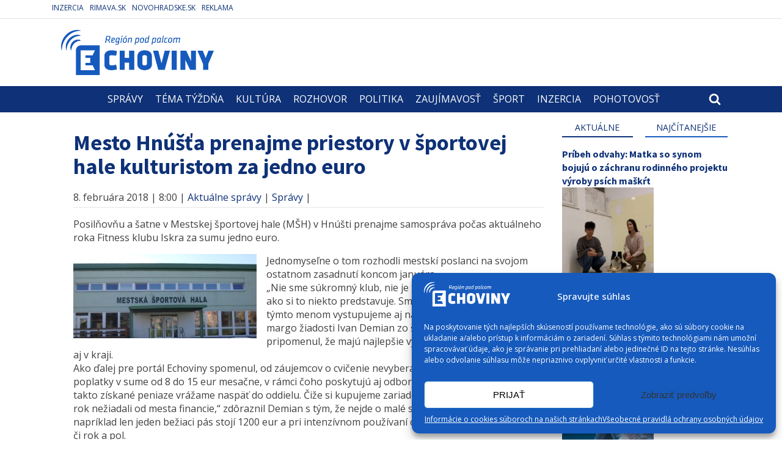

--- FILE ---
content_type: text/html; charset=UTF-8
request_url: https://www.echoviny.sk/mesto-hnusta-prenajme-priestory-v-sportovej-hale-kulturistom-za-jedno-euro/
body_size: 39964
content:
<!DOCTYPE html>
<html dir="ltr" lang="sk-SK"
	prefix="og: https://ogp.me/ns#"  >
<head>
<meta charset="UTF-8">
<meta name="viewport" content="width=device-width, initial-scale=1.0">
<!-- WP_HEAD() START -->
<title>Mesto Hnúšťa prenajme priestory v športovej hale kulturistom za jedno euro</title>
	<script type="text/javascript">function theChampLoadEvent(e){var t=window.onload;if(typeof window.onload!="function"){window.onload=e}else{window.onload=function(){t();e()}}}</script>
		<script data-service="twitter" data-category="marketing" type="text/plain">var theChampDefaultLang = 'sk_SK', theChampCloseIconPath = 'https://www.echoviny.sk/wp-content/plugins/super-socializer/images/close.png';</script>
		<script>var theChampSiteUrl = 'https://www.echoviny.sk', theChampVerified = 0, theChampEmailPopup = 0, heateorSsMoreSharePopupSearchText = 'Search';</script>
					<script type="text/javascript">var theChampFBCommentUrl = 'https://www.echoviny.sk/mesto-hnusta-prenajme-priestory-v-sportovej-hale-kulturistom-za-jedno-euro/'; var theChampFBCommentColor = 'light'; var theChampFBCommentNumPosts = ''; var theChampFBCommentWidth = '100%'; var theChampFBCommentOrderby = 'social'; var theChampCommentingTabs = "wordpress,facebook,disqus", theChampGpCommentsUrl = 'https://www.echoviny.sk/mesto-hnusta-prenajme-priestory-v-sportovej-hale-kulturistom-za-jedno-euro/', theChampDisqusShortname = '', theChampScEnabledTabs = 'wordpress', theChampScLabel = 'Komentovať', theChampScTabLabels = {"wordpress":"Koment\u00e1re (5)","fb":"Facebook koment\u00e1re","disqus":"Disqus koment\u00e1re"}, theChampGpCommentsWidth = 0, theChampCommentingId = 'respond'</script>
						<script type="text/plain" data-service="twitter" data-category="marketing"> var theChampSharingAjaxUrl = 'https://www.echoviny.sk/wp-admin/admin-ajax.php', heateorSsFbMessengerAPI = 'https://www.facebook.com/dialog/send?app_id=595489497242932&display=popup&link=%encoded_post_url%&redirect_uri=%encoded_post_url%',heateorSsWhatsappShareAPI = 'web', heateorSsUrlCountFetched = [], heateorSsSharesText = 'Shares', heateorSsShareText = 'Share', theChampPluginIconPath = 'https://www.echoviny.sk/wp-content/plugins/super-socializer/images/logo.png', theChampSaveSharesLocally = 0, theChampHorizontalSharingCountEnable = 0, theChampVerticalSharingCountEnable = 0, theChampSharingOffset = -10, theChampCounterOffset = -10, theChampMobileStickySharingEnabled = 0, heateorSsCopyLinkMessage = "Link copied.";
		var heateorSsHorSharingShortUrl = "https://www.echoviny.sk/mesto-hnusta-prenajme-priestory-v-sportovej-hale-kulturistom-za-jedno-euro/";var heateorSsVerticalSharingShortUrl = "https://www.echoviny.sk/mesto-hnusta-prenajme-priestory-v-sportovej-hale-kulturistom-za-jedno-euro/";		</script>
			<style type="text/css">
						.the_champ_button_instagram span.the_champ_svg,a.the_champ_instagram span.the_champ_svg{background:radial-gradient(circle at 30% 107%,#fdf497 0,#fdf497 5%,#fd5949 45%,#d6249f 60%,#285aeb 90%)}
					.the_champ_horizontal_sharing .the_champ_svg,.heateor_ss_standard_follow_icons_container .the_champ_svg{
					background-color:#20409a!important;background:#20409a!important;
					color: #fff;
				border-width: 0px;
		border-style: solid;
		border-color: transparent;
	}
		.the_champ_horizontal_sharing span.the_champ_svg:hover,.heateor_ss_standard_follow_icons_container span.the_champ_svg:hover{
					background-color:#00baf2!important;background:#00baf2;
				border-color: transparent;
	}
		.the_champ_vertical_sharing span.the_champ_svg,.heateor_ss_floating_follow_icons_container span.the_champ_svg{
					color: #fff;
				border-width: 0px;
		border-style: solid;
		border-color: transparent;
	}
		.the_champ_vertical_sharing span.the_champ_svg:hover,.heateor_ss_floating_follow_icons_container span.the_champ_svg:hover{
						border-color: transparent;
		}
	@media screen and (max-width:783px){.the_champ_vertical_sharing{display:none!important}}</style>
	
		<!-- All in One SEO 4.2.1.1 -->
		<meta name="description" content="Posilňovňu a šatne v Mestskej športovej hale (MŠH) v Hnúšti prenajme samospráva počas aktuálneho roka Fitness klubu Iskra za sumu jedno euro." />
		<meta name="robots" content="max-image-preview:large" />
		<link rel="canonical" href="https://www.echoviny.sk/mesto-hnusta-prenajme-priestory-v-sportovej-hale-kulturistom-za-jedno-euro/" />
		<meta property="og:locale" content="sk_SK" />
		<meta property="og:site_name" content="Mesto Hnúšťa prenajme priestory v športovej hale kulturistom za jedno euro" />
		<meta property="og:type" content="article" />
		<meta property="og:title" content="Mesto Hnúšťa prenajme priestory v športovej hale kulturistom za jedno euro" />
		<meta property="og:description" content="Posilňovňu a šatne v Mestskej športovej hale (MŠH) v Hnúšti prenajme samospráva počas aktuálneho roka Fitness klubu Iskra za sumu jedno euro." />
		<meta property="og:url" content="https://www.echoviny.sk/mesto-hnusta-prenajme-priestory-v-sportovej-hale-kulturistom-za-jedno-euro/" />
		<meta property="og:image" content="https://www.echoviny.sk/wp-content/uploads/2018/02/kulturisti.jpg" />
		<meta property="og:image:secure_url" content="https://www.echoviny.sk/wp-content/uploads/2018/02/kulturisti.jpg" />
		<meta property="og:image:width" content="670" />
		<meta property="og:image:height" content="376" />
		<meta property="article:published_time" content="2018-02-08T07:00:38+00:00" />
		<meta property="article:modified_time" content="2018-02-27T17:37:57+00:00" />
		<meta property="article:publisher" content="https://www.facebook.com/echoviny" />
		<meta name="twitter:card" content="summary" />
		<meta name="twitter:title" content="Mesto Hnúšťa prenajme priestory v športovej hale kulturistom za jedno euro" />
		<meta name="twitter:description" content="Posilňovňu a šatne v Mestskej športovej hale (MŠH) v Hnúšti prenajme samospráva počas aktuálneho roka Fitness klubu Iskra za sumu jedno euro." />
		<meta name="twitter:image" content="https://www.echoviny.sk/wp-content/uploads/2018/02/kulturisti.jpg" />
		<script type="application/ld+json" class="aioseo-schema">
			{"@context":"https:\/\/schema.org","@graph":[{"@type":"WebSite","@id":"https:\/\/www.echoviny.sk\/#website","url":"https:\/\/www.echoviny.sk\/","name":"Echoviny.sk - region\u00e1lne spravodajstvo | Region\u00e1lne spr\u00e1vy | Hn\u00fa\u0161\u0165a | Tisovec | Rev\u00faca | Klenovec | Hrachovo | Kokava nad Rimavicou","description":"region\u00e1lne spravodajstvo | Region\u00e1lne spr\u00e1vy | Hn\u00fa\u0161\u0165a | Tisovec | Rev\u00faca | Klenovec | Hrachovo | Kokava nad Rimavicou","inLanguage":"sk-SK","publisher":{"@id":"https:\/\/www.echoviny.sk\/#organization"}},{"@type":"Organization","@id":"https:\/\/www.echoviny.sk\/#organization","name":"Echoviny.sk - region\u00e1lne spravodajstvo | Region\u00e1lne spr\u00e1vy | Hn\u00fa\u0161\u0165a | Tisovec | Rev\u00faca | Klenovec | Hrachovo | Kokava nad Rimavicou","url":"https:\/\/www.echoviny.sk\/","sameAs":["https:\/\/www.facebook.com\/echoviny","https:\/\/www.youtube.com\/channel\/UCfHmKO5jbJz-1QHrfS-3xvA"],"contactPoint":{"@type":"ContactPoint","telephone":"+421902126561","contactType":"Sales"}},{"@type":"BreadcrumbList","@id":"https:\/\/www.echoviny.sk\/mesto-hnusta-prenajme-priestory-v-sportovej-hale-kulturistom-za-jedno-euro\/#breadcrumblist","itemListElement":[{"@type":"ListItem","@id":"https:\/\/www.echoviny.sk\/#listItem","position":1,"item":{"@type":"WebPage","@id":"https:\/\/www.echoviny.sk\/","name":"Home","description":"region\u00e1lne spravodajstvo | Region\u00e1lne spr\u00e1vy | Hn\u00fa\u0161\u0165a | Tisovec | Rev\u00faca | Klenovec | Hrachovo | Kokava nad Rimavicou","url":"https:\/\/www.echoviny.sk\/"},"nextItem":"https:\/\/www.echoviny.sk\/mesto-hnusta-prenajme-priestory-v-sportovej-hale-kulturistom-za-jedno-euro\/#listItem"},{"@type":"ListItem","@id":"https:\/\/www.echoviny.sk\/mesto-hnusta-prenajme-priestory-v-sportovej-hale-kulturistom-za-jedno-euro\/#listItem","position":2,"item":{"@type":"WebPage","@id":"https:\/\/www.echoviny.sk\/mesto-hnusta-prenajme-priestory-v-sportovej-hale-kulturistom-za-jedno-euro\/","name":"Mesto Hn\u00fa\u0161\u0165a prenajme priestory v \u0161portovej hale kulturistom za jedno euro","description":"Posil\u0148ov\u0148u a \u0161atne v Mestskej \u0161portovej hale (M\u0160H) v Hn\u00fa\u0161ti prenajme samospr\u00e1va po\u010das aktu\u00e1lneho roka Fitness klubu Iskra za sumu jedno euro.","url":"https:\/\/www.echoviny.sk\/mesto-hnusta-prenajme-priestory-v-sportovej-hale-kulturistom-za-jedno-euro\/"},"previousItem":"https:\/\/www.echoviny.sk\/#listItem"}]},{"@type":"Person","@id":"https:\/\/www.echoviny.sk\/author\/branocaban\/#author","url":"https:\/\/www.echoviny.sk\/author\/branocaban\/","name":"branocaban","sameAs":["https:\/\/www.youtube.com\/channel\/UCfHmKO5jbJz-1QHrfS-3xvA"]},{"@type":"WebPage","@id":"https:\/\/www.echoviny.sk\/mesto-hnusta-prenajme-priestory-v-sportovej-hale-kulturistom-za-jedno-euro\/#webpage","url":"https:\/\/www.echoviny.sk\/mesto-hnusta-prenajme-priestory-v-sportovej-hale-kulturistom-za-jedno-euro\/","name":"Mesto Hn\u00fa\u0161\u0165a prenajme priestory v \u0161portovej hale kulturistom za jedno euro","description":"Posil\u0148ov\u0148u a \u0161atne v Mestskej \u0161portovej hale (M\u0160H) v Hn\u00fa\u0161ti prenajme samospr\u00e1va po\u010das aktu\u00e1lneho roka Fitness klubu Iskra za sumu jedno euro.","inLanguage":"sk-SK","isPartOf":{"@id":"https:\/\/www.echoviny.sk\/#website"},"breadcrumb":{"@id":"https:\/\/www.echoviny.sk\/mesto-hnusta-prenajme-priestory-v-sportovej-hale-kulturistom-za-jedno-euro\/#breadcrumblist"},"author":"https:\/\/www.echoviny.sk\/author\/branocaban\/#author","creator":"https:\/\/www.echoviny.sk\/author\/branocaban\/#author","image":{"@type":"ImageObject","@id":"https:\/\/www.echoviny.sk\/#mainImage","url":"https:\/\/www.echoviny.sk\/wp-content\/uploads\/2018\/02\/kulturisti.jpg","width":670,"height":376},"primaryImageOfPage":{"@id":"https:\/\/www.echoviny.sk\/mesto-hnusta-prenajme-priestory-v-sportovej-hale-kulturistom-za-jedno-euro\/#mainImage"},"datePublished":"2018-02-08T07:00:38+01:00","dateModified":"2018-02-27T17:37:57+01:00"},{"@type":"Article","@id":"https:\/\/www.echoviny.sk\/mesto-hnusta-prenajme-priestory-v-sportovej-hale-kulturistom-za-jedno-euro\/#article","name":"Mesto Hn\u00fa\u0161\u0165a prenajme priestory v \u0161portovej hale kulturistom za jedno euro","description":"Posil\u0148ov\u0148u a \u0161atne v Mestskej \u0161portovej hale (M\u0160H) v Hn\u00fa\u0161ti prenajme samospr\u00e1va po\u010das aktu\u00e1lneho roka Fitness klubu Iskra za sumu jedno euro.","inLanguage":"sk-SK","headline":"Mesto Hn\u00fa\u0161\u0165a prenajme priestory v \u0161portovej hale kulturistom za jedno euro","author":{"@id":"https:\/\/www.echoviny.sk\/author\/branocaban\/#author"},"publisher":{"@id":"https:\/\/www.echoviny.sk\/#organization"},"datePublished":"2018-02-08T07:00:38+01:00","dateModified":"2018-02-27T17:37:57+01:00","commentCount":5,"articleSection":"Aktu\u00e1lne spr\u00e1vy, Spr\u00e1vy","mainEntityOfPage":{"@id":"https:\/\/www.echoviny.sk\/mesto-hnusta-prenajme-priestory-v-sportovej-hale-kulturistom-za-jedno-euro\/#webpage"},"isPartOf":{"@id":"https:\/\/www.echoviny.sk\/mesto-hnusta-prenajme-priestory-v-sportovej-hale-kulturistom-za-jedno-euro\/#webpage"},"image":{"@type":"ImageObject","@id":"https:\/\/www.echoviny.sk\/#articleImage","url":"https:\/\/www.echoviny.sk\/wp-content\/uploads\/2018\/02\/kulturisti.jpg","width":670,"height":376}}]}
		</script>
		<!-- All in One SEO -->

<link rel='dns-prefetch' href='//www.google.com' />
<link rel='dns-prefetch' href='//s.w.org' />
<link rel="alternate" type="application/rss+xml" title="RSS kanál komentárov webu Echoviny.sk - regionálne spravodajstvo | Regionálne správy | Hnúšťa | Tisovec | Revúca | Klenovec | Hrachovo | Kokava nad Rimavicou &raquo; ku článku Mesto Hnúšťa prenajme priestory v športovej hale kulturistom za jedno euro" href="https://www.echoviny.sk/mesto-hnusta-prenajme-priestory-v-sportovej-hale-kulturistom-za-jedno-euro/feed/" />
<link rel='stylesheet' id='formidable-css'  href='https://www.echoviny.sk/wp-content/plugins/formidable/css/formidableforms.css?ver=5212043' type='text/css' media='all' />
<link rel='stylesheet' id='wp-block-library-css'  href='https://www.echoviny.sk/wp-includes/css/dist/block-library/style.min.css?ver=6.0.11' type='text/css' media='all' />
<style id='global-styles-inline-css' type='text/css'>
body{--wp--preset--color--black: #000000;--wp--preset--color--cyan-bluish-gray: #abb8c3;--wp--preset--color--white: #ffffff;--wp--preset--color--pale-pink: #f78da7;--wp--preset--color--vivid-red: #cf2e2e;--wp--preset--color--luminous-vivid-orange: #ff6900;--wp--preset--color--luminous-vivid-amber: #fcb900;--wp--preset--color--light-green-cyan: #7bdcb5;--wp--preset--color--vivid-green-cyan: #00d084;--wp--preset--color--pale-cyan-blue: #8ed1fc;--wp--preset--color--vivid-cyan-blue: #0693e3;--wp--preset--color--vivid-purple: #9b51e0;--wp--preset--gradient--vivid-cyan-blue-to-vivid-purple: linear-gradient(135deg,rgba(6,147,227,1) 0%,rgb(155,81,224) 100%);--wp--preset--gradient--light-green-cyan-to-vivid-green-cyan: linear-gradient(135deg,rgb(122,220,180) 0%,rgb(0,208,130) 100%);--wp--preset--gradient--luminous-vivid-amber-to-luminous-vivid-orange: linear-gradient(135deg,rgba(252,185,0,1) 0%,rgba(255,105,0,1) 100%);--wp--preset--gradient--luminous-vivid-orange-to-vivid-red: linear-gradient(135deg,rgba(255,105,0,1) 0%,rgb(207,46,46) 100%);--wp--preset--gradient--very-light-gray-to-cyan-bluish-gray: linear-gradient(135deg,rgb(238,238,238) 0%,rgb(169,184,195) 100%);--wp--preset--gradient--cool-to-warm-spectrum: linear-gradient(135deg,rgb(74,234,220) 0%,rgb(151,120,209) 20%,rgb(207,42,186) 40%,rgb(238,44,130) 60%,rgb(251,105,98) 80%,rgb(254,248,76) 100%);--wp--preset--gradient--blush-light-purple: linear-gradient(135deg,rgb(255,206,236) 0%,rgb(152,150,240) 100%);--wp--preset--gradient--blush-bordeaux: linear-gradient(135deg,rgb(254,205,165) 0%,rgb(254,45,45) 50%,rgb(107,0,62) 100%);--wp--preset--gradient--luminous-dusk: linear-gradient(135deg,rgb(255,203,112) 0%,rgb(199,81,192) 50%,rgb(65,88,208) 100%);--wp--preset--gradient--pale-ocean: linear-gradient(135deg,rgb(255,245,203) 0%,rgb(182,227,212) 50%,rgb(51,167,181) 100%);--wp--preset--gradient--electric-grass: linear-gradient(135deg,rgb(202,248,128) 0%,rgb(113,206,126) 100%);--wp--preset--gradient--midnight: linear-gradient(135deg,rgb(2,3,129) 0%,rgb(40,116,252) 100%);--wp--preset--duotone--dark-grayscale: url('#wp-duotone-dark-grayscale');--wp--preset--duotone--grayscale: url('#wp-duotone-grayscale');--wp--preset--duotone--purple-yellow: url('#wp-duotone-purple-yellow');--wp--preset--duotone--blue-red: url('#wp-duotone-blue-red');--wp--preset--duotone--midnight: url('#wp-duotone-midnight');--wp--preset--duotone--magenta-yellow: url('#wp-duotone-magenta-yellow');--wp--preset--duotone--purple-green: url('#wp-duotone-purple-green');--wp--preset--duotone--blue-orange: url('#wp-duotone-blue-orange');--wp--preset--font-size--small: 13px;--wp--preset--font-size--medium: 20px;--wp--preset--font-size--large: 36px;--wp--preset--font-size--x-large: 42px;}.has-black-color{color: var(--wp--preset--color--black) !important;}.has-cyan-bluish-gray-color{color: var(--wp--preset--color--cyan-bluish-gray) !important;}.has-white-color{color: var(--wp--preset--color--white) !important;}.has-pale-pink-color{color: var(--wp--preset--color--pale-pink) !important;}.has-vivid-red-color{color: var(--wp--preset--color--vivid-red) !important;}.has-luminous-vivid-orange-color{color: var(--wp--preset--color--luminous-vivid-orange) !important;}.has-luminous-vivid-amber-color{color: var(--wp--preset--color--luminous-vivid-amber) !important;}.has-light-green-cyan-color{color: var(--wp--preset--color--light-green-cyan) !important;}.has-vivid-green-cyan-color{color: var(--wp--preset--color--vivid-green-cyan) !important;}.has-pale-cyan-blue-color{color: var(--wp--preset--color--pale-cyan-blue) !important;}.has-vivid-cyan-blue-color{color: var(--wp--preset--color--vivid-cyan-blue) !important;}.has-vivid-purple-color{color: var(--wp--preset--color--vivid-purple) !important;}.has-black-background-color{background-color: var(--wp--preset--color--black) !important;}.has-cyan-bluish-gray-background-color{background-color: var(--wp--preset--color--cyan-bluish-gray) !important;}.has-white-background-color{background-color: var(--wp--preset--color--white) !important;}.has-pale-pink-background-color{background-color: var(--wp--preset--color--pale-pink) !important;}.has-vivid-red-background-color{background-color: var(--wp--preset--color--vivid-red) !important;}.has-luminous-vivid-orange-background-color{background-color: var(--wp--preset--color--luminous-vivid-orange) !important;}.has-luminous-vivid-amber-background-color{background-color: var(--wp--preset--color--luminous-vivid-amber) !important;}.has-light-green-cyan-background-color{background-color: var(--wp--preset--color--light-green-cyan) !important;}.has-vivid-green-cyan-background-color{background-color: var(--wp--preset--color--vivid-green-cyan) !important;}.has-pale-cyan-blue-background-color{background-color: var(--wp--preset--color--pale-cyan-blue) !important;}.has-vivid-cyan-blue-background-color{background-color: var(--wp--preset--color--vivid-cyan-blue) !important;}.has-vivid-purple-background-color{background-color: var(--wp--preset--color--vivid-purple) !important;}.has-black-border-color{border-color: var(--wp--preset--color--black) !important;}.has-cyan-bluish-gray-border-color{border-color: var(--wp--preset--color--cyan-bluish-gray) !important;}.has-white-border-color{border-color: var(--wp--preset--color--white) !important;}.has-pale-pink-border-color{border-color: var(--wp--preset--color--pale-pink) !important;}.has-vivid-red-border-color{border-color: var(--wp--preset--color--vivid-red) !important;}.has-luminous-vivid-orange-border-color{border-color: var(--wp--preset--color--luminous-vivid-orange) !important;}.has-luminous-vivid-amber-border-color{border-color: var(--wp--preset--color--luminous-vivid-amber) !important;}.has-light-green-cyan-border-color{border-color: var(--wp--preset--color--light-green-cyan) !important;}.has-vivid-green-cyan-border-color{border-color: var(--wp--preset--color--vivid-green-cyan) !important;}.has-pale-cyan-blue-border-color{border-color: var(--wp--preset--color--pale-cyan-blue) !important;}.has-vivid-cyan-blue-border-color{border-color: var(--wp--preset--color--vivid-cyan-blue) !important;}.has-vivid-purple-border-color{border-color: var(--wp--preset--color--vivid-purple) !important;}.has-vivid-cyan-blue-to-vivid-purple-gradient-background{background: var(--wp--preset--gradient--vivid-cyan-blue-to-vivid-purple) !important;}.has-light-green-cyan-to-vivid-green-cyan-gradient-background{background: var(--wp--preset--gradient--light-green-cyan-to-vivid-green-cyan) !important;}.has-luminous-vivid-amber-to-luminous-vivid-orange-gradient-background{background: var(--wp--preset--gradient--luminous-vivid-amber-to-luminous-vivid-orange) !important;}.has-luminous-vivid-orange-to-vivid-red-gradient-background{background: var(--wp--preset--gradient--luminous-vivid-orange-to-vivid-red) !important;}.has-very-light-gray-to-cyan-bluish-gray-gradient-background{background: var(--wp--preset--gradient--very-light-gray-to-cyan-bluish-gray) !important;}.has-cool-to-warm-spectrum-gradient-background{background: var(--wp--preset--gradient--cool-to-warm-spectrum) !important;}.has-blush-light-purple-gradient-background{background: var(--wp--preset--gradient--blush-light-purple) !important;}.has-blush-bordeaux-gradient-background{background: var(--wp--preset--gradient--blush-bordeaux) !important;}.has-luminous-dusk-gradient-background{background: var(--wp--preset--gradient--luminous-dusk) !important;}.has-pale-ocean-gradient-background{background: var(--wp--preset--gradient--pale-ocean) !important;}.has-electric-grass-gradient-background{background: var(--wp--preset--gradient--electric-grass) !important;}.has-midnight-gradient-background{background: var(--wp--preset--gradient--midnight) !important;}.has-small-font-size{font-size: var(--wp--preset--font-size--small) !important;}.has-medium-font-size{font-size: var(--wp--preset--font-size--medium) !important;}.has-large-font-size{font-size: var(--wp--preset--font-size--large) !important;}.has-x-large-font-size{font-size: var(--wp--preset--font-size--x-large) !important;}
</style>
<link rel='stylesheet' id='contact-form-7-css'  href='https://www.echoviny.sk/wp-content/plugins/contact-form-7/includes/css/styles.css?ver=5.5.6.1' type='text/css' media='all' />
<link rel='stylesheet' id='oxygen-css'  href='https://www.echoviny.sk/wp-content/plugins/oxygen/component-framework/oxygen.css?ver=4.0' type='text/css' media='all' />
<link rel='stylesheet' id='event_style-css'  href='https://www.echoviny.sk/wp-content/plugins/quick-event-manager/legacy/quick-event-manager.css?ver=6.0.11' type='text/css' media='all' />
<link rel='stylesheet' id='quick-event-manager-css'  href='https://www.echoviny.sk/wp-content/plugins/quick-event-manager/ui/user/css/frontend.css?ver=9.3.6' type='text/css' media='all' />
<link rel='stylesheet' id='wp-polls-css'  href='https://www.echoviny.sk/wp-content/plugins/wp-polls/polls-css.css?ver=2.76.0' type='text/css' media='all' />
<style id='wp-polls-inline-css' type='text/css'>
.wp-polls .pollbar {
	margin: 1px;
	font-size: 6px;
	line-height: 8px;
	height: 8px;
	background-image: url('https://www.echoviny.sk/wp-content/plugins/wp-polls/images/default/pollbg.gif');
	border: 1px solid #ffffff;
}

</style>
<link rel='stylesheet' id='cmplz-general-css'  href='https://www.echoviny.sk/wp-content/plugins/complianz-gdpr/assets/css/cookieblocker.min.css?ver=1711366619' type='text/css' media='all' />
<link rel='stylesheet' id='the_champ_frontend_css-css'  href='https://www.echoviny.sk/wp-content/plugins/super-socializer/css/front.css?ver=7.13.35' type='text/css' media='all' />
<link rel='stylesheet' id='fancybox-css'  href='https://www.echoviny.sk/wp-content/plugins/easy-fancybox/css/jquery.fancybox.min.css?ver=1.3.24' type='text/css' media='screen' />
<script type='text/javascript' src='https://www.echoviny.sk/wp-includes/js/jquery/jquery.min.js?ver=3.6.0' id='jquery-core-js'></script>
<script type='text/javascript' src='https://www.echoviny.sk/wp-includes/js/swfobject.js?ver=2.2-20120417' id='swfobject-js'></script>
<script type='text/javascript' src='https://www.echoviny.sk/wp-content/plugins/quick-event-manager/ui/user/js/frontend.js?ver=9.3.6' id='quick-event-manager-js'></script>
<link rel="https://api.w.org/" href="https://www.echoviny.sk/wp-json/" /><link rel="alternate" type="application/json" href="https://www.echoviny.sk/wp-json/wp/v2/posts/58872" /><link rel="EditURI" type="application/rsd+xml" title="RSD" href="https://www.echoviny.sk/xmlrpc.php?rsd" />
<link rel="wlwmanifest" type="application/wlwmanifest+xml" href="https://www.echoviny.sk/wp-includes/wlwmanifest.xml" /> 
<meta name="generator" content="WordPress 6.0.11" />
<link rel='shortlink' href='https://www.echoviny.sk/?p=58872' />
<link rel="alternate" type="application/json+oembed" href="https://www.echoviny.sk/wp-json/oembed/1.0/embed?url=https%3A%2F%2Fwww.echoviny.sk%2Fmesto-hnusta-prenajme-priestory-v-sportovej-hale-kulturistom-za-jedno-euro%2F" />
<link rel="alternate" type="text/xml+oembed" href="https://www.echoviny.sk/wp-json/oembed/1.0/embed?url=https%3A%2F%2Fwww.echoviny.sk%2Fmesto-hnusta-prenajme-priestory-v-sportovej-hale-kulturistom-za-jedno-euro%2F&#038;format=xml" />
<script type="text/javascript">ajaxurl = "https://www.echoviny.sk/wp-admin/admin-ajax.php"; qem_calendar_atts = []; qem_year = []; qem_month = []; qem_category = [];</script><script async src="https://pagead2.googlesyndication.com/pagead/js/adsbygoogle.js"></script>
<script>
  (adsbygoogle = window.adsbygoogle || []).push({
    google_ad_client: "pub-5262542117061275",
    enable_page_level_ads: true,
	  overlays: {top: false},
    overlays: {bottom: true}
  });
</script>
<!-- Global site tag (gtag.js) - Google Analytics -->
<script type="text/plain" data-service="google-analytics" data-category="statistics" async data-cmplz-src="https://www.googletagmanager.com/gtag/js?id=UA-727981-1"></script>
<script>
  window.dataLayer = window.dataLayer || [];
  function gtag(){dataLayer.push(arguments);}
  gtag('js', new Date());

  gtag('config', 'UA-727981-1');
</script>
			<style>.cmplz-hidden {
					display: none !important;
				}</style>
<!-- Start of Facebook Meta Tags -->
<meta property="og:title" content="Mesto Hnúšťa prenajme priestory v športovej hale kulturistom za jedno euro" />
<meta property="og:type" content="article" />
<meta property="og:url" content="https://www.echoviny.sk/mesto-hnusta-prenajme-priestory-v-sportovej-hale-kulturistom-za-jedno-euro/" />
<meta property="og:site_name" content="Echoviny.sk - regionálne spravodajstvo | Regionálne správy | Hnúšťa | Tisovec | Revúca | Klenovec | Hrachovo | Kokava nad Rimavicou"/>
<meta property="og:description" content="Posilňovňu a šatne v Mestskej športovej hale (MŠH) v Hnúšti prenajme samospráva počas aktuálneho roka Fitness klubu Iskra za sumu jedno euro. " />
<meta property="og:image" content="https://www.echoviny.sk/wp-content/uploads/2018/02/kulturisti.jpg"/>
<link rel="image_src" href="https://www.echoviny.sk/wp-content/uploads/2018/02/kulturisti.jpg"/>
<!-- End of Facebook Meta Tags --><style type="text/css" media="screen">
.qem {width:100%;margin: 0 0 20px 0,;}
.qem p {margin: 0 0 8px 0,padding: 0 0 0 0;}
.qem p, .qem h2 {margin: 0 0 8px 0;padding:0;}
@media only screen and (max-width:480px) {.qemtrim span {font-size:50%;}
.qemtrim, .calday, data-tooltip {font-size: 80%;}}#qem-calendar-widget h2 {font-size: 1em;}
#qem-calendar-widget .qemtrim span {display:none;}
#qem-calendar-widget .qemtrim:after{content:"\25B6";font-size:150%;}
@media only screen and (max-width:480px;) {.qemtrim span {display:none;}.qemtrim:after{content:"\25B6";font-size:150%;}}
.qem-small, .qem-medium, .qem-large {}.qem-register{max-width:280px;}
.qemright {max-width:40%;width:300px;height:auto;overflow:hidden;}
.qemlistright {max-width:40%;width:300px;height:auto;overflow:hidden;}
img.qem-image {width:100%;height:auto;overflow:hidden;}
img.qem-list-image {width:100%;height:auto;overflow:hidden;}
.qem-category {border: 2px solid #5161bc;-webkit-border-radius:10px; -moz-border-radius:10px; border-radius:10px;}
.qem-icon .qem-calendar-small {width:54px;}
.qem-small {margin-left:61px;}
.qem-icon .qem-calendar-medium {width:74px;}
.qem-medium {margin-left:81px;}
.qem-icon .qem-calendar-large {width:94px;}
.qem-large {margin-left:101px;}
.qem-calendar-small .nonday, .qem-calendar-medium .nonday, .qem-calendar-large .nonday {display:block;border: 2px solid #5161bc;border-top:none;background:#FFF;-webkit-border-bottom-left-radius:10px; -moz-border-bottom-left-radius:10px; border-bottom-left-radius:10px; -webkit-border-bottom-right-radius:10px; -moz-border-bottom-right-radius:10px; border-bottom-right-radius:10px;}
.qem-calendar-small .day, .qem-calendar-medium .day, .qem-calendar-large .day {display:block;color:#FFF;background:#343838; border: 2px solid #5161bc;border-bottom:none;-webkit-border-top-left-radius:10px; -moz-border-top-left-radius:10px; border-top-left-radius:10px; -webkit-border-top-right-radius:10px; -moz-border-top-right-radius:10px; border-top-right-radius:10px;}
.qem-calendar-small .month, .qem-calendar-medium .month, .qem-calendar-large .month {color:#343838}
.qem-error { border-color: red !important; }
.qem-error-header { color: red !important; }
.qem-columns, .qem-masonry {border:inherit;}
#qem-calendar h3 {margin: 0 0 8px 0;padding:0;}
#qem-calendar .calmonth {text-align:center;}
#qem-calendar .calday {background:#82a0bf; color:#000000}
#qem-calendar .day {background:#5f78b5;}
#qem-calendar .eventday {background:#dd7575;}
#qem-calendar .eventday a {-webkit-border-radius:3px; -moz-border-radius:3px; border-radius:3px;color:#343838 !important;background:#FFF !important;border:1px solid #343838 !important;}
#qem-calendar .eventday a:hover {background:#EED1AC !important;}
#qem-calendar .oldday {background:#CCC;}
#qem-calendar table {border-collapse: separate;border-spacing:3px;}
.qemtrim span {}
@media only screen and (max-width: 700px) {.qemtrim img {display:none;}}
@media only screen and (max-width: 480px) {.qem-large, .qem-medium {margin-left: 50px;}
    .qem-icon .qem-calendar-large, .qem-icon .qem-calendar-medium  {font-size: 80%;width: 40px;margin: 0 0 10px 0;padding: 0 0 2px 0;}
    .qem-icon .qem-calendar-large .day, .qem-icon .qem-calendar-medium .day {padding: 2px 0;}
    .qem-icon .qem-calendar-large .month, .qem-icon .qem-calendar-medium .month {font-size: 140%;padding: 2px 0;}
}#xlightbox {width:60%;margin-left:-30%;}
@media only screen and (max-width: 480px) {#xlightbox {width:90%;margin-left:-45%;}}.qem-register {text-align: left;margin: 10px 0 10px 0;padding: 0;-moz-box-sizing: border-box;-webkit-box-sizing: border-box;box-sizing: border-box;}
.qem-register #none {border: 0px solid #FFF;padding: 0;}
.qem-register #plain {border: 1px solid #415063;padding: 10px;margin: 0;}
.qem-register #rounded {border: 1px solid #415063;padding: 10px;-moz-border-radius: 10px;-webkit-box-shadow: 10px;border-radius: 10px;}
.qem-register #shadow {border: 1px solid #415063;padding: 10px;margin: 0 10px 20px 0;-webkit-box-shadow: 5px 5px 5px #415063;-moz-box-shadow: 5px 5px 5px #415063;box-shadow: 5px 5px 5px #415063;}
.qem-register #roundshadow {border: 1px solid #415063;padding: 10px; margin: 0 10px 20px 0;-webkit-box-shadow: 5px 5px 5px #415063;-moz-box-shadow: 5px 5px 5px #415063;box-shadow: 5px 5px 5px #415063;-moz-border-radius: 10px;-webkit-box-shadow: 10px;border-radius: 10px;}
.qem-register form, .qem-register p {margin: 0;padding: 0;}
.qem-register input[type=text], .qem-register input[type=number], .qem-register textarea, .qem-register select, .qem-register #submit {margin: 5px 0 7px 0;padding: 4px;color: #465069;font-family: inherit;font-size: inherit;height:auto;border:1px solid #415063;width: 100%;-moz-box-sizing: border-box;-webkit-box-sizing: border-box;box-sizing: border-box;}
.qem-register input[type=text] .required, .qem-register input[type=number] .required, .qem-register textarea .required {border:1px solid green;}
.qem-register #submit {text-align: center;cursor: pointer;}
div.toggle-qem {color: #FFF;background: #343838;text-align: center;cursor: pointer;margin: 5px 0 7px 0;padding: 4px;font-family: inherit;font-size: inherit;height:auto;border:1px solid #415063;width: 100%;-moz-box-sizing: border-box;-webkit-box-sizing: border-box;box-sizing: border-box;}
div.toggle-qem a {background: #343838;text-align: center;cursor: pointer;color:#FFFFFF;}
div.toggle-qem a:link, div.toggle-qem a:visited, div.toggle-qem a:hover {color:#FFF;text-decoration:none !important;}
.qem-register {max-width:100%;overflow:hidden;width:280px;}.qem-register #submit {float:left;width:100%;color:#FFF;background:#343838;border:1px solid #415063;font-size: inherit;}
.qem-register #submit:hover {background:#888888;}

.qem-register  input[type=text], .qem-register  input[type=number], .qem-register textarea, .qem-register select, .qem-register #submit {border-radius:0;}

.qem-register h2 {color: #465069;;height:auto;}

.qem-register input[type=text], .qem-register input[type=number], .qem-register textarea, .qem-register select {border:1px solid #415063;background:#FFFFFF;line-height:normal;height:auto;margin: 2px 0 3px 0;padding: 6px;}
.qem-register input:focus, .qem-register textarea:focus {background:#FFFFCC;}
.qem-register input[type=text].required, .qem-register input[type=number].required, .qem-register textarea.required, .qem-register select.required {border:1px solid #00C618}
.qem-register p {margin: 6px 0 !important;padding: 0 !important;}
.qem-register .error {.qem-error {color:#D31900 !important;border-color:#D31900 !important;}


</style><!-- Meta Pixel Code -->
<script>
!function(f,b,e,v,n,t,s)
{if(f.fbq)return;n=f.fbq=function(){n.callMethod?
n.callMethod.apply(n,arguments):n.queue.push(arguments)};
if(!f._fbq)f._fbq=n;n.push=n;n.loaded=!0;n.version='2.0';
n.queue=[];t=b.createElement(e);t.async=!0;
t.src=v;s=b.getElementsByTagName(e)[0];
s.parentNode.insertBefore(t,s)}(window, document,'script',
'https://connect.facebook.net/en_US/fbevents.js');
fbq('init', '1421612254936193');
fbq('track', 'PageView');
</script>
<noscript><img height="1" width="1" style="display:none"
src="https://www.facebook.com/tr?id=1421612254936193&ev=PageView&noscript=1"
/></noscript>
<!-- End Meta Pixel Code -->

<meta name="facebook-domain-verification" content="gpnnlqzx2t1uhhj5cdrw862sorwe43" />

<!-- Google tag (gtag.js) -->
<script type="text/plain" data-service="google-analytics" data-category="statistics" async data-cmplz-src="https://www.googletagmanager.com/gtag/js?id=G-T63YVZNR6Z"></script>
<script>
  window.dataLayer = window.dataLayer || [];
  function gtag(){dataLayer.push(arguments);}
  gtag('js', new Date());

  gtag('config', 'G-T63YVZNR6Z');
</script><link rel="icon" href="https://www.echoviny.sk/wp-content/uploads/2021/03/cropped-echoviny_favicon-32x32.jpg" sizes="32x32" />
<link rel="icon" href="https://www.echoviny.sk/wp-content/uploads/2021/03/cropped-echoviny_favicon-192x192.jpg" sizes="192x192" />
<link rel="apple-touch-icon" href="https://www.echoviny.sk/wp-content/uploads/2021/03/cropped-echoviny_favicon-180x180.jpg" />
<meta name="msapplication-TileImage" content="https://www.echoviny.sk/wp-content/uploads/2021/03/cropped-echoviny_favicon-270x270.jpg" />

<!-- BEGIN AIWP v5.8.10 Global Site Tag - https://deconf.com/analytics-insights-for-wordpress/ -->
<script type="text/plain" data-service="google-analytics" data-category="statistics" async data-cmplz-src="https://www.googletagmanager.com/gtag/js?id=UA-727981-1"></script>
<script>
  window.dataLayer = window.dataLayer || [];
  function gtag(){dataLayer.push(arguments);}
  gtag('js', new Date());
  gtag('config', 'UA-727981-1', {
	'allow_display_features': false
  });
  if (window.performance) {
    var timeSincePageLoad = Math.round(performance.now());
    gtag('event', 'timing_complete', {
      'name': 'load',
      'value': timeSincePageLoad,
      'event_category': 'JS Dependencies'
    });
  }
</script>
<!-- END AIWP Global Site Tag -->
<!-- wp thread comment 1.4.9.4.002 -->
<style type="text/css" media="screen">
.editComment, .editableComment, .textComment{
	display: inline;
}
.comment-childs{
	border: 1px solid #999;
	margin: 5px 2px 2px 4px;
	padding: 4px 2px 2px 4px;
	background-color: white;
}
.chalt{
	background-color: #E2E2E2;
}
#newcomment{
	border:1px dashed #777;width:500px;
}
#newcommentsubmit{
	color:red;
}
.adminreplycomment{
	border:1px dashed #777;
	width:500px;
	margin:4px;
	padding:4px;
}
.mvccls{
	color: #999;
}
			
</style>
<link href="https://fonts.googleapis.com/css?family=Open+Sans:100,200,300,400,500,600,700,800,900|Source+Sans+Pro:100,200,300,400,500,600,700,800,900" rel="stylesheet"><link rel='stylesheet' id='oxygen-cache-64765-css'  href='//www.echoviny.sk/wp-content/uploads/oxygen/css/64765.css?cache=1740214129&#038;ver=6.0.11' type='text/css' media='all' />
<link rel='stylesheet' id='oxygen-cache-64769-css'  href='//www.echoviny.sk/wp-content/uploads/oxygen/css/64769.css?cache=1691588044&#038;ver=6.0.11' type='text/css' media='all' />
<link rel='stylesheet' id='oxygen-universal-styles-css'  href='//www.echoviny.sk/wp-content/uploads/oxygen/css/universal.css?cache=1740214128&#038;ver=6.0.11' type='text/css' media='all' />
<!-- END OF WP_HEAD() -->
</head>
<body data-cmplz=1 class="post-template-default single single-post postid-58872 single-format-standard  wp-embed-responsive oxygen-body" >


<svg xmlns="http://www.w3.org/2000/svg" viewBox="0 0 0 0" width="0" height="0" focusable="false" role="none" style="visibility: hidden; position: absolute; left: -9999px; overflow: hidden;" ><defs><filter id="wp-duotone-dark-grayscale"><feColorMatrix color-interpolation-filters="sRGB" type="matrix" values=" .299 .587 .114 0 0 .299 .587 .114 0 0 .299 .587 .114 0 0 .299 .587 .114 0 0 " /><feComponentTransfer color-interpolation-filters="sRGB" ><feFuncR type="table" tableValues="0 0.49803921568627" /><feFuncG type="table" tableValues="0 0.49803921568627" /><feFuncB type="table" tableValues="0 0.49803921568627" /><feFuncA type="table" tableValues="1 1" /></feComponentTransfer><feComposite in2="SourceGraphic" operator="in" /></filter></defs></svg><svg xmlns="http://www.w3.org/2000/svg" viewBox="0 0 0 0" width="0" height="0" focusable="false" role="none" style="visibility: hidden; position: absolute; left: -9999px; overflow: hidden;" ><defs><filter id="wp-duotone-grayscale"><feColorMatrix color-interpolation-filters="sRGB" type="matrix" values=" .299 .587 .114 0 0 .299 .587 .114 0 0 .299 .587 .114 0 0 .299 .587 .114 0 0 " /><feComponentTransfer color-interpolation-filters="sRGB" ><feFuncR type="table" tableValues="0 1" /><feFuncG type="table" tableValues="0 1" /><feFuncB type="table" tableValues="0 1" /><feFuncA type="table" tableValues="1 1" /></feComponentTransfer><feComposite in2="SourceGraphic" operator="in" /></filter></defs></svg><svg xmlns="http://www.w3.org/2000/svg" viewBox="0 0 0 0" width="0" height="0" focusable="false" role="none" style="visibility: hidden; position: absolute; left: -9999px; overflow: hidden;" ><defs><filter id="wp-duotone-purple-yellow"><feColorMatrix color-interpolation-filters="sRGB" type="matrix" values=" .299 .587 .114 0 0 .299 .587 .114 0 0 .299 .587 .114 0 0 .299 .587 .114 0 0 " /><feComponentTransfer color-interpolation-filters="sRGB" ><feFuncR type="table" tableValues="0.54901960784314 0.98823529411765" /><feFuncG type="table" tableValues="0 1" /><feFuncB type="table" tableValues="0.71764705882353 0.25490196078431" /><feFuncA type="table" tableValues="1 1" /></feComponentTransfer><feComposite in2="SourceGraphic" operator="in" /></filter></defs></svg><svg xmlns="http://www.w3.org/2000/svg" viewBox="0 0 0 0" width="0" height="0" focusable="false" role="none" style="visibility: hidden; position: absolute; left: -9999px; overflow: hidden;" ><defs><filter id="wp-duotone-blue-red"><feColorMatrix color-interpolation-filters="sRGB" type="matrix" values=" .299 .587 .114 0 0 .299 .587 .114 0 0 .299 .587 .114 0 0 .299 .587 .114 0 0 " /><feComponentTransfer color-interpolation-filters="sRGB" ><feFuncR type="table" tableValues="0 1" /><feFuncG type="table" tableValues="0 0.27843137254902" /><feFuncB type="table" tableValues="0.5921568627451 0.27843137254902" /><feFuncA type="table" tableValues="1 1" /></feComponentTransfer><feComposite in2="SourceGraphic" operator="in" /></filter></defs></svg><svg xmlns="http://www.w3.org/2000/svg" viewBox="0 0 0 0" width="0" height="0" focusable="false" role="none" style="visibility: hidden; position: absolute; left: -9999px; overflow: hidden;" ><defs><filter id="wp-duotone-midnight"><feColorMatrix color-interpolation-filters="sRGB" type="matrix" values=" .299 .587 .114 0 0 .299 .587 .114 0 0 .299 .587 .114 0 0 .299 .587 .114 0 0 " /><feComponentTransfer color-interpolation-filters="sRGB" ><feFuncR type="table" tableValues="0 0" /><feFuncG type="table" tableValues="0 0.64705882352941" /><feFuncB type="table" tableValues="0 1" /><feFuncA type="table" tableValues="1 1" /></feComponentTransfer><feComposite in2="SourceGraphic" operator="in" /></filter></defs></svg><svg xmlns="http://www.w3.org/2000/svg" viewBox="0 0 0 0" width="0" height="0" focusable="false" role="none" style="visibility: hidden; position: absolute; left: -9999px; overflow: hidden;" ><defs><filter id="wp-duotone-magenta-yellow"><feColorMatrix color-interpolation-filters="sRGB" type="matrix" values=" .299 .587 .114 0 0 .299 .587 .114 0 0 .299 .587 .114 0 0 .299 .587 .114 0 0 " /><feComponentTransfer color-interpolation-filters="sRGB" ><feFuncR type="table" tableValues="0.78039215686275 1" /><feFuncG type="table" tableValues="0 0.94901960784314" /><feFuncB type="table" tableValues="0.35294117647059 0.47058823529412" /><feFuncA type="table" tableValues="1 1" /></feComponentTransfer><feComposite in2="SourceGraphic" operator="in" /></filter></defs></svg><svg xmlns="http://www.w3.org/2000/svg" viewBox="0 0 0 0" width="0" height="0" focusable="false" role="none" style="visibility: hidden; position: absolute; left: -9999px; overflow: hidden;" ><defs><filter id="wp-duotone-purple-green"><feColorMatrix color-interpolation-filters="sRGB" type="matrix" values=" .299 .587 .114 0 0 .299 .587 .114 0 0 .299 .587 .114 0 0 .299 .587 .114 0 0 " /><feComponentTransfer color-interpolation-filters="sRGB" ><feFuncR type="table" tableValues="0.65098039215686 0.40392156862745" /><feFuncG type="table" tableValues="0 1" /><feFuncB type="table" tableValues="0.44705882352941 0.4" /><feFuncA type="table" tableValues="1 1" /></feComponentTransfer><feComposite in2="SourceGraphic" operator="in" /></filter></defs></svg><svg xmlns="http://www.w3.org/2000/svg" viewBox="0 0 0 0" width="0" height="0" focusable="false" role="none" style="visibility: hidden; position: absolute; left: -9999px; overflow: hidden;" ><defs><filter id="wp-duotone-blue-orange"><feColorMatrix color-interpolation-filters="sRGB" type="matrix" values=" .299 .587 .114 0 0 .299 .587 .114 0 0 .299 .587 .114 0 0 .299 .587 .114 0 0 " /><feComponentTransfer color-interpolation-filters="sRGB" ><feFuncR type="table" tableValues="0.098039215686275 1" /><feFuncG type="table" tableValues="0 0.66274509803922" /><feFuncB type="table" tableValues="0.84705882352941 0.41960784313725" /><feFuncA type="table" tableValues="1 1" /></feComponentTransfer><feComposite in2="SourceGraphic" operator="in" /></filter></defs></svg>


						<header id="_header-1-64659" class="oxy-header-wrapper oxy-sticky-header oxy-overlay-header oxy-header" ><div id="_header_row-2-64659" class="oxygen-hide-in-sticky oxy-header-row" ><div class="oxy-header-container"><div id="_header_left-3-64659" class="oxy-header-left" >
		<div id="-pro-menu-28-64659" class="oxy-pro-menu "><div class="oxy-pro-menu-mobile-open-icon " data-off-canvas-alignment=""><svg id="-pro-menu-28-64659-open-icon"><use xlink:href="#FontAwesomeicon-ellipsis-v"></use></svg>Menu</div>

                
        <div class="oxy-pro-menu-container  oxy-pro-menu-dropdown-links-visible-on-mobile oxy-pro-menu-dropdown-links-toggle oxy-pro-menu-show-dropdown" data-aos-duration="400" 

             data-oxy-pro-menu-dropdown-animation="fade-up"
             data-oxy-pro-menu-dropdown-animation-duration="0.4"
             data-entire-parent-toggles-dropdown="true"

             
                          data-oxy-pro-menu-dropdown-animation-duration="0.4"
             
                          data-oxy-pro-menu-dropdown-links-on-mobile="toggle">
             
            <div class="menu-horne-menu-container"><ul id="menu-horne-menu" class="oxy-pro-menu-list"><li id="menu-item-64746" class="menu-item menu-item-type-custom menu-item-object-custom menu-item-64746"><a href="https://www.inzercia.rimava.sk/">Inzercia</a></li>
<li id="menu-item-66414" class="menu-item menu-item-type-custom menu-item-object-custom menu-item-66414"><a href="https://rimava.sk">Rimava.sk</a></li>
<li id="menu-item-66415" class="menu-item menu-item-type-custom menu-item-object-custom menu-item-66415"><a href="https://novohradske.sk">Novohradske.sk</a></li>
<li id="menu-item-67198" class="menu-item menu-item-type-custom menu-item-object-custom menu-item-67198"><a href="https://medialna.sk">Reklama</a></li>
</ul></div>
            <div class="oxy-pro-menu-mobile-close-icon"><svg id="svg--pro-menu-28-64659"><use xlink:href="#FontAwesomeicon-close"></use></svg>close</div>

        </div>

        </div>

		<script type="text/javascript">
			jQuery('#-pro-menu-28-64659 .oxy-pro-menu-show-dropdown .menu-item-has-children > a', 'body').each(function(){
                jQuery(this).append('<div class="oxy-pro-menu-dropdown-icon-click-area"><svg class="oxy-pro-menu-dropdown-icon"><use xlink:href="#FontAwesomeicon-arrow-circle-o-down"></use></svg></div>');
            });
            jQuery('#-pro-menu-28-64659 .oxy-pro-menu-show-dropdown .menu-item:not(.menu-item-has-children) > a', 'body').each(function(){
                jQuery(this).append('<div class="oxy-pro-menu-dropdown-icon-click-area"></div>');
            });			</script></div><div id="_header_center-4-64659" class="oxy-header-center" ></div><div id="_header_right-5-64659" class="oxy-header-right" ></div></div></div><div id="_header_row-13-64659" class="oxygen-hide-in-sticky oxy-header-row" ><div class="oxy-header-container"><div id="_header_left-14-64659" class="oxy-header-left" ><div id="div_block-31-64659" class="ct-div-block" ><a id="link-52-64659" class="ct-link" href="/" target="_self"  ><img loading="eager" id="desktop-logo" alt="" src="/image/logo_so_sloganom/farebne/echoviny_logo_slg_far_w.jpg" class="ct-image"/></a></div></div><div id="_header_center-15-64659" class="oxy-header-center" ></div><div id="_header_right-16-64659" class="oxy-header-right" ><div id="div_block-24-64659" class="ct-div-block" ><div id="nestable_shortcode-86-64659" class="ct-nestable-shortcode" ><ins data-revive-zoneid="19" data-revive-id="2d2953f9d49a505b7b3c703b4589dd2e"></ins>
<script async src="//adsystem.sk/www/delivery/asyncjs.php"></script></div><div id="nestable_shortcode-89-64659" class="ct-nestable-shortcode" ><ins data-revive-zoneid="20" data-revive-id="2d2953f9d49a505b7b3c703b4589dd2e"></ins></div></div></div></div></div><div id="_header_row-17-64659" class="oxygen-hide-in-sticky oxy-header-row" ><div class="oxy-header-container"><div id="_header_left-18-64659" class="oxy-header-left" >
		<div id="-pro-menu-50-64659" class="oxy-pro-menu "><div class="oxy-pro-menu-mobile-open-icon  oxy-pro-menu-off-canvas-trigger oxy-pro-menu-off-canvas-left" data-off-canvas-alignment="left"><svg id="-pro-menu-50-64659-open-icon"><use xlink:href="#FontAwesomeicon-bars"></use></svg></div>

                
        <div class="oxy-pro-menu-container  oxy-pro-menu-dropdown-links-visible-on-mobile oxy-pro-menu-dropdown-links-toggle oxy-pro-menu-show-dropdown" data-aos-duration="400" 

             data-oxy-pro-menu-dropdown-animation="fade-up"
             data-oxy-pro-menu-dropdown-animation-duration="0.4"
             data-entire-parent-toggles-dropdown="true"

                          data-oxy-pro-menu-off-canvas-animation="fade-right"
             
                          data-oxy-pro-menu-dropdown-animation-duration="0.4"
             
                          data-oxy-pro-menu-dropdown-links-on-mobile="toggle">
             
            <div class="menu-hlavne-menu-container"><ul id="menu-hlavne-menu" class="oxy-pro-menu-list"><li id="menu-item-64737" class="menu-item menu-item-type-taxonomy menu-item-object-category current-post-ancestor current-menu-parent current-post-parent menu-item-64737"><a href="https://www.echoviny.sk/spravy/">Správy</a></li>
<li id="menu-item-64738" class="menu-item menu-item-type-taxonomy menu-item-object-category menu-item-64738"><a href="https://www.echoviny.sk/tema-tyzdna/">Téma týždňa</a></li>
<li id="menu-item-64739" class="menu-item menu-item-type-taxonomy menu-item-object-category menu-item-64739"><a href="https://www.echoviny.sk/kultura/">Kultúra</a></li>
<li id="menu-item-64741" class="menu-item menu-item-type-taxonomy menu-item-object-category menu-item-64741"><a href="https://www.echoviny.sk/rozhovor/">Rozhovor</a></li>
<li id="menu-item-64740" class="menu-item menu-item-type-taxonomy menu-item-object-category menu-item-64740"><a href="https://www.echoviny.sk/region-a-politika/">Politika</a></li>
<li id="menu-item-64742" class="menu-item menu-item-type-taxonomy menu-item-object-category menu-item-64742"><a href="https://www.echoviny.sk/zaujimavost/">Zaujímavosť</a></li>
<li id="menu-item-64744" class="menu-item menu-item-type-taxonomy menu-item-object-category menu-item-64744"><a href="https://www.echoviny.sk/sport/">Šport</a></li>
<li id="menu-item-66117" class="menu-item menu-item-type-custom menu-item-object-custom menu-item-66117"><a href="https://www.inzercia.rimava.sk">Inzercia</a></li>
<li id="menu-item-67093" class="menu-item menu-item-type-custom menu-item-object-custom menu-item-has-children menu-item-67093"><a href="#">Pohotovosť</a>
<ul class="sub-menu">
	<li id="menu-item-67094" class="menu-item menu-item-type-post_type menu-item-object-page menu-item-67094"><a href="https://www.echoviny.sk/ambulantna-pohotovost/">Ambulantná pohotovosť</a></li>
	<li id="menu-item-67095" class="menu-item menu-item-type-post_type menu-item-object-page menu-item-67095"><a href="https://www.echoviny.sk/lekarenska-pohotovost/">Lekárenská pohotovosť</a></li>
</ul>
</li>
</ul></div>
            <div class="oxy-pro-menu-mobile-close-icon"><svg id="svg--pro-menu-50-64659"><use xlink:href="#Lineariconsicon-cross"></use></svg></div>

        </div>

        </div>

		<script type="text/javascript">
			jQuery('#-pro-menu-50-64659 .oxy-pro-menu-show-dropdown .menu-item-has-children > a', 'body').each(function(){
                jQuery(this).append('<div class="oxy-pro-menu-dropdown-icon-click-area"><svg class="oxy-pro-menu-dropdown-icon"><use xlink:href="#FontAwesomeicon-angle-down"></use></svg></div>');
            });
            jQuery('#-pro-menu-50-64659 .oxy-pro-menu-show-dropdown .menu-item:not(.menu-item-has-children) > a', 'body').each(function(){
                jQuery(this).append('<div class="oxy-pro-menu-dropdown-icon-click-area"></div>');
            });			</script><a id="link-90-64659" class="ct-link" href="/"   ><img loading="eager" id="image-53-64659" alt="" src="/image/logo_so_sloganom/cb/echoviny_logo_slg_cb_k.png" class="ct-image"/></a></div><div id="_header_center-19-64659" class="oxy-header-center" >
		<div id="-pro-menu-21-64659" class="oxy-pro-menu "><div class="oxy-pro-menu-mobile-open-icon " data-off-canvas-alignment=""><svg id="-pro-menu-21-64659-open-icon"><use xlink:href="#FontAwesomeicon-bars"></use></svg></div>

                
        <div class="oxy-pro-menu-container  oxy-pro-menu-dropdown-links-visible-on-mobile oxy-pro-menu-dropdown-links-toggle oxy-pro-menu-show-dropdown" data-aos-duration="400" 

             data-oxy-pro-menu-dropdown-animation="fade"
             data-oxy-pro-menu-dropdown-animation-duration="0.2"
             data-entire-parent-toggles-dropdown="true"

             
                          data-oxy-pro-menu-dropdown-animation-duration="0.4"
             
                          data-oxy-pro-menu-dropdown-links-on-mobile="toggle">
             
            <div class="menu-hlavne-menu-container"><ul id="menu-hlavne-menu-1" class="oxy-pro-menu-list"><li class="menu-item menu-item-type-taxonomy menu-item-object-category current-post-ancestor current-menu-parent current-post-parent menu-item-64737"><a href="https://www.echoviny.sk/spravy/">Správy</a></li>
<li class="menu-item menu-item-type-taxonomy menu-item-object-category menu-item-64738"><a href="https://www.echoviny.sk/tema-tyzdna/">Téma týždňa</a></li>
<li class="menu-item menu-item-type-taxonomy menu-item-object-category menu-item-64739"><a href="https://www.echoviny.sk/kultura/">Kultúra</a></li>
<li class="menu-item menu-item-type-taxonomy menu-item-object-category menu-item-64741"><a href="https://www.echoviny.sk/rozhovor/">Rozhovor</a></li>
<li class="menu-item menu-item-type-taxonomy menu-item-object-category menu-item-64740"><a href="https://www.echoviny.sk/region-a-politika/">Politika</a></li>
<li class="menu-item menu-item-type-taxonomy menu-item-object-category menu-item-64742"><a href="https://www.echoviny.sk/zaujimavost/">Zaujímavosť</a></li>
<li class="menu-item menu-item-type-taxonomy menu-item-object-category menu-item-64744"><a href="https://www.echoviny.sk/sport/">Šport</a></li>
<li class="menu-item menu-item-type-custom menu-item-object-custom menu-item-66117"><a href="https://www.inzercia.rimava.sk">Inzercia</a></li>
<li class="menu-item menu-item-type-custom menu-item-object-custom menu-item-has-children menu-item-67093"><a href="#">Pohotovosť</a>
<ul class="sub-menu">
	<li class="menu-item menu-item-type-post_type menu-item-object-page menu-item-67094"><a href="https://www.echoviny.sk/ambulantna-pohotovost/">Ambulantná pohotovosť</a></li>
	<li class="menu-item menu-item-type-post_type menu-item-object-page menu-item-67095"><a href="https://www.echoviny.sk/lekarenska-pohotovost/">Lekárenská pohotovosť</a></li>
</ul>
</li>
</ul></div>
            <div class="oxy-pro-menu-mobile-close-icon"><svg id="svg--pro-menu-21-64659"><use xlink:href="#FontAwesomeicon-close"></use></svg>close</div>

        </div>

        </div>

		<script type="text/javascript">
			jQuery('#-pro-menu-21-64659 .oxy-pro-menu-show-dropdown .menu-item-has-children > a', 'body').each(function(){
                jQuery(this).append('<div class="oxy-pro-menu-dropdown-icon-click-area"><svg class="oxy-pro-menu-dropdown-icon"><use xlink:href="#FontAwesomeicon-angle-down"></use></svg></div>');
            });
            jQuery('#-pro-menu-21-64659 .oxy-pro-menu-show-dropdown .menu-item:not(.menu-item-has-children) > a', 'body').each(function(){
                jQuery(this).append('<div class="oxy-pro-menu-dropdown-icon-click-area"></div>');
            });			</script></div><div id="_header_right-20-64659" class="oxy-header-right" ><div id="div_block-search" class="ct-div-block" ><div id="code_block-36-64659" class="ct-code-block" ><!-- --></div>
                <div id="_search_form-34-64659" class="oxy-search-form" >
                <form id="searchform" action="https://www.echoviny.sk/" method="get">
	<div>
		<input id="s" type="search" name="s" value="Hľadaj ..." onclick="this.value=''"/>
		<input id="searchsubmit" type="submit" value="&nbsp;"/>
	</div>
</form>                </div>
        
        <div id="search-icon" class="ct-fancy-icon" ><svg id="svg-search-icon"><use xlink:href="#FontAwesomeicon-search"></use></svg></div></div></div></div></div><div id="_header_row-91-64659" class="oxygen-show-in-sticky-only oxy-header-row" ><div class="oxy-header-container"><div id="_header_left-92-64659" class="oxy-header-left" >
		<div id="-pro-menu-93-64659" class="oxy-pro-menu "><div class="oxy-pro-menu-mobile-open-icon  oxy-pro-menu-off-canvas-trigger oxy-pro-menu-off-canvas-left" data-off-canvas-alignment="left"><svg id="-pro-menu-93-64659-open-icon"><use xlink:href="#FontAwesomeicon-bars"></use></svg></div>

                
        <div class="oxy-pro-menu-container  oxy-pro-menu-dropdown-links-visible-on-mobile oxy-pro-menu-dropdown-links-toggle oxy-pro-menu-show-dropdown" data-aos-duration="400" 

             data-oxy-pro-menu-dropdown-animation="fade-up"
             data-oxy-pro-menu-dropdown-animation-duration="0.4"
             data-entire-parent-toggles-dropdown="true"

                          data-oxy-pro-menu-off-canvas-animation="fade-right"
             
                          data-oxy-pro-menu-dropdown-animation-duration="0.4"
             
                          data-oxy-pro-menu-dropdown-links-on-mobile="toggle">
             
            <div class="menu-hlavne-menu-container"><ul id="menu-hlavne-menu-2" class="oxy-pro-menu-list"><li class="menu-item menu-item-type-taxonomy menu-item-object-category current-post-ancestor current-menu-parent current-post-parent menu-item-64737"><a href="https://www.echoviny.sk/spravy/">Správy</a></li>
<li class="menu-item menu-item-type-taxonomy menu-item-object-category menu-item-64738"><a href="https://www.echoviny.sk/tema-tyzdna/">Téma týždňa</a></li>
<li class="menu-item menu-item-type-taxonomy menu-item-object-category menu-item-64739"><a href="https://www.echoviny.sk/kultura/">Kultúra</a></li>
<li class="menu-item menu-item-type-taxonomy menu-item-object-category menu-item-64741"><a href="https://www.echoviny.sk/rozhovor/">Rozhovor</a></li>
<li class="menu-item menu-item-type-taxonomy menu-item-object-category menu-item-64740"><a href="https://www.echoviny.sk/region-a-politika/">Politika</a></li>
<li class="menu-item menu-item-type-taxonomy menu-item-object-category menu-item-64742"><a href="https://www.echoviny.sk/zaujimavost/">Zaujímavosť</a></li>
<li class="menu-item menu-item-type-taxonomy menu-item-object-category menu-item-64744"><a href="https://www.echoviny.sk/sport/">Šport</a></li>
<li class="menu-item menu-item-type-custom menu-item-object-custom menu-item-66117"><a href="https://www.inzercia.rimava.sk">Inzercia</a></li>
<li class="menu-item menu-item-type-custom menu-item-object-custom menu-item-has-children menu-item-67093"><a href="#">Pohotovosť</a>
<ul class="sub-menu">
	<li class="menu-item menu-item-type-post_type menu-item-object-page menu-item-67094"><a href="https://www.echoviny.sk/ambulantna-pohotovost/">Ambulantná pohotovosť</a></li>
	<li class="menu-item menu-item-type-post_type menu-item-object-page menu-item-67095"><a href="https://www.echoviny.sk/lekarenska-pohotovost/">Lekárenská pohotovosť</a></li>
</ul>
</li>
</ul></div>
            <div class="oxy-pro-menu-mobile-close-icon"><svg id="svg--pro-menu-93-64659"><use xlink:href="#Lineariconsicon-cross"></use></svg></div>

        </div>

        </div>

		<script type="text/javascript">
			jQuery('#-pro-menu-93-64659 .oxy-pro-menu-show-dropdown .menu-item-has-children > a', 'body').each(function(){
                jQuery(this).append('<div class="oxy-pro-menu-dropdown-icon-click-area"><svg class="oxy-pro-menu-dropdown-icon"><use xlink:href="#FontAwesomeicon-angle-down"></use></svg></div>');
            });
            jQuery('#-pro-menu-93-64659 .oxy-pro-menu-show-dropdown .menu-item:not(.menu-item-has-children) > a', 'body').each(function(){
                jQuery(this).append('<div class="oxy-pro-menu-dropdown-icon-click-area"></div>');
            });			</script><a id="link-94-64659" class="ct-link" href="/"   ><img loading="eager" id="image-95-64659" alt="" src="/image/logo_so_sloganom/cb/echoviny_logo_slg_cb_k.png" class="ct-image"/></a></div><div id="_header_center-96-64659" class="oxy-header-center" >
		<div id="-pro-menu-97-64659" class="oxy-pro-menu "><div class="oxy-pro-menu-mobile-open-icon " data-off-canvas-alignment=""><svg id="-pro-menu-97-64659-open-icon"><use xlink:href="#FontAwesomeicon-bars"></use></svg></div>

                
        <div class="oxy-pro-menu-container  oxy-pro-menu-dropdown-links-visible-on-mobile oxy-pro-menu-dropdown-links-toggle oxy-pro-menu-show-dropdown" data-aos-duration="400" 

             data-oxy-pro-menu-dropdown-animation="fade"
             data-oxy-pro-menu-dropdown-animation-duration="0.2"
             data-entire-parent-toggles-dropdown="true"

             
                          data-oxy-pro-menu-dropdown-animation-duration="0.4"
             
                          data-oxy-pro-menu-dropdown-links-on-mobile="toggle">
             
            <div class="menu-hlavne-menu-container"><ul id="menu-hlavne-menu-3" class="oxy-pro-menu-list"><li class="menu-item menu-item-type-taxonomy menu-item-object-category current-post-ancestor current-menu-parent current-post-parent menu-item-64737"><a href="https://www.echoviny.sk/spravy/">Správy</a></li>
<li class="menu-item menu-item-type-taxonomy menu-item-object-category menu-item-64738"><a href="https://www.echoviny.sk/tema-tyzdna/">Téma týždňa</a></li>
<li class="menu-item menu-item-type-taxonomy menu-item-object-category menu-item-64739"><a href="https://www.echoviny.sk/kultura/">Kultúra</a></li>
<li class="menu-item menu-item-type-taxonomy menu-item-object-category menu-item-64741"><a href="https://www.echoviny.sk/rozhovor/">Rozhovor</a></li>
<li class="menu-item menu-item-type-taxonomy menu-item-object-category menu-item-64740"><a href="https://www.echoviny.sk/region-a-politika/">Politika</a></li>
<li class="menu-item menu-item-type-taxonomy menu-item-object-category menu-item-64742"><a href="https://www.echoviny.sk/zaujimavost/">Zaujímavosť</a></li>
<li class="menu-item menu-item-type-taxonomy menu-item-object-category menu-item-64744"><a href="https://www.echoviny.sk/sport/">Šport</a></li>
<li class="menu-item menu-item-type-custom menu-item-object-custom menu-item-66117"><a href="https://www.inzercia.rimava.sk">Inzercia</a></li>
<li class="menu-item menu-item-type-custom menu-item-object-custom menu-item-has-children menu-item-67093"><a href="#">Pohotovosť</a>
<ul class="sub-menu">
	<li class="menu-item menu-item-type-post_type menu-item-object-page menu-item-67094"><a href="https://www.echoviny.sk/ambulantna-pohotovost/">Ambulantná pohotovosť</a></li>
	<li class="menu-item menu-item-type-post_type menu-item-object-page menu-item-67095"><a href="https://www.echoviny.sk/lekarenska-pohotovost/">Lekárenská pohotovosť</a></li>
</ul>
</li>
</ul></div>
            <div class="oxy-pro-menu-mobile-close-icon"><svg id="svg--pro-menu-97-64659"><use xlink:href="#FontAwesomeicon-close"></use></svg>close</div>

        </div>

        </div>

		<script type="text/javascript">
			jQuery('#-pro-menu-97-64659 .oxy-pro-menu-show-dropdown .menu-item-has-children > a', 'body').each(function(){
                jQuery(this).append('<div class="oxy-pro-menu-dropdown-icon-click-area"><svg class="oxy-pro-menu-dropdown-icon"><use xlink:href="#FontAwesomeicon-angle-down"></use></svg></div>');
            });
            jQuery('#-pro-menu-97-64659 .oxy-pro-menu-show-dropdown .menu-item:not(.menu-item-has-children) > a', 'body').each(function(){
                jQuery(this).append('<div class="oxy-pro-menu-dropdown-icon-click-area"></div>');
            });			</script></div><div id="_header_right-98-64659" class="oxy-header-right" ><div id="div_block-search-2" class="ct-div-block" ><div id="code_block-100-64659" class="ct-code-block" ><!-- --></div>
                <div id="_search_form-101-64659" class="oxy-search-form" >
                <form id="searchform" action="https://www.echoviny.sk/" method="get">
	<div>
		<input id="s" type="search" name="s" value="Hľadaj ..." onclick="this.value=''"/>
		<input id="searchsubmit" type="submit" value="&nbsp;"/>
	</div>
</form>                </div>
        
        <div id="search-icon-2" class="ct-fancy-icon" ><svg id="svg-search-icon-2"><use xlink:href="#FontAwesomeicon-search"></use></svg></div></div></div></div></div></header>
				<script type="text/javascript">
			jQuery(document).ready(function() {
				var selector = "#_header-1-64659",
					scrollval = parseInt("300");
				if (!scrollval || scrollval < 1) {
											jQuery("body").css("margin-top", jQuery(selector).outerHeight());
						jQuery(selector).addClass("oxy-sticky-header-active");
									}
				else {
					var scrollTopOld = 0;
					jQuery(window).scroll(function() {
						if (!jQuery('body').hasClass('oxy-nav-menu-prevent-overflow')) {
							if (jQuery(this).scrollTop() > scrollval 
																) {
								if (
																		!jQuery(selector).hasClass("oxy-sticky-header-active")) {
									if (jQuery(selector).css('position')!='absolute') {
										jQuery("body").css("margin-top", jQuery(selector).outerHeight());
									}
									jQuery(selector)
										.addClass("oxy-sticky-header-active")
																			.addClass("oxy-sticky-header-fade-in");
																	}
							}
							else {
								jQuery(selector)
									.removeClass("oxy-sticky-header-fade-in")
									.removeClass("oxy-sticky-header-active");
								if (jQuery(selector).css('position')!='absolute') {
									jQuery("body").css("margin-top", "");
								}
							}
							scrollTopOld = jQuery(this).scrollTop();
						}
					})
				}
			});
		</script><div id="code_block-825-64769" class="ct-code-block" ></div><section id="section-3-64699" class=" ct-section" ><div class="ct-section-inner-wrap"><div id="div_block-4-64699" class="ct-div-block" ><div id="div_block-727-64699" class="ct-div-block" ><div id="nestable_shortcode-728-64699" class="ct-nestable-shortcode" ><ins data-revive-zoneid="32" data-revive-id="2d2953f9d49a505b7b3c703b4589dd2e"></ins></div><div id="nestable_shortcode-729-64699" class="ct-nestable-shortcode" ><ins data-revive-zoneid="33" data-revive-id="2d2953f9d49a505b7b3c703b4589dd2e"></ins></div></div><h1 id="headline-269-64699" class="ct-headline"><span id="span-270-64699" class="ct-span" >Mesto Hnúšťa prenajme priestory v športovej hale kulturistom za jedno euro</span></h1><div id="div_block-272-64699" class="ct-div-block" ><div id="text_block-273-64699" class="ct-text-block" ><span id="span-274-64769" class="ct-span" >8. februára 2018 | 8:00</span>&nbsp;|&nbsp;<span id="span-851-64769" class="ct-span" ><a href="https://www.echoviny.sk/aktualne-spravy/" rel="tag">Aktuálne správy</a> | <a href="https://www.echoviny.sk/spravy/" rel="tag">Správy</a></span>&nbsp;| <span id="span-852-64769" class="ct-span" ></span></div></div><div id="div_block-280-64699" class="ct-div-block" ><img loading="eager" id="image-281-64699" alt="" src="https://www.echoviny.sk/wp-content/uploads/2018/02/kulturisti-510x286.jpg" class="ct-image"/></div><div id="div_block-282-64699" class="ct-div-block" ><div id="text_block-285-64699" class="ct-text-block" ><span id="span-286-64699" class="ct-span oxy-stock-content-styles" ><p>Posilňovňu a šatne v Mestskej športovej hale (MŠH) v Hnúšti prenajme samospráva počas aktuálneho roka Fitness klubu Iskra za sumu jedno euro. <span id="more-58872"></span></p>
<p><img loading="lazy" class="alignleft size-medium wp-image-50399" src="https://www.echoviny.sk/wp-content/uploads/2015/11/hala-300x138.jpg" alt="" width="300" height="138" srcset="https://www.echoviny.sk/wp-content/uploads/2015/11/hala-300x138.jpg 300w, https://www.echoviny.sk/wp-content/uploads/2015/11/hala-240x110.jpg 240w, https://www.echoviny.sk/wp-content/uploads/2015/11/hala.jpg 420w" sizes="(max-width: 300px) 100vw, 300px" />Jednomyseľne o tom rozhodli mestskí poslanci na svojom ostatnom zasadnutí koncom januára.<br />
„Nie sme súkromný klub, nie je to klub Ďubek – Demian, ako si to niekto predstavuje. Sme Fitness Klub Hnúšťa a pod týmto menom vystupujeme aj na súťažiach,“ uviedol na margo žiadosti Ivan Demian zo športového klubu a zároveň pripomenul, že majú najlepšie výsledky nielen v okrese, ale aj v kraji.<br />
Ako ďalej pre portál Echoviny spomenul, od záujemcov o cvičenie nevyberajú vstupné, iba členské poplatky v sume od 8 do 15 eur mesačne, v rámci čoho poskytujú aj odborné poradenstvo. „Všetky takto získané peniaze vrážame naspäť do oddielu. Čiže si kupujeme zariadenie, na ktoré sme ani jeden rok nežiadali od mesta financie,“ zdôraznil Demian s tým, že nejde o malé sumy. Podľa jeho slov napríklad len jeden bežiaci pás stojí 1200 eur a pri intenzívnom používaní cvičencami im vydrží len rok či rok a pol.<br />
V hnúšťanskej MŠH sa tohto roku opäť uskutočnia aj Majstrovská Slovenska v kulturistike a fitness, navyše s nomináciou na Majstrovstvá Európy. Konajú sa 21. apríla 2018 a dotáciou Fitnes Klubu Iskra ich podporí aj mesto Hnúšťa.</p>
</span></div><div id="div_block-330-64699" class="ct-div-block" ><div id="shortcode-331-64699" class="ct-shortcode" ><div class="the_champ_sharing_container the_champ_horizontal_sharing" data-heateor-ss-offset="0" data-super-socializer-href="https://www.echoviny.sk/mesto-hnusta-prenajme-priestory-v-sportovej-hale-kulturistom-za-jedno-euro/"><div style="font-weight:bold" class="the_champ_sharing_title">Zdieľať príspevok</div><div class="the_champ_sharing_ul"><a class="the_champ_facebook" href="https://www.facebook.com/sharer/sharer.php?u=https%3A%2F%2Fwww.echoviny.sk%2Fmesto-hnusta-prenajme-priestory-v-sportovej-hale-kulturistom-za-jedno-euro%2F" title="Facebook" rel="nofollow noopener" target="_blank" style="font-size:24px!important;box-shadow:none;display:inline-block;vertical-align:middle"><span class="the_champ_svg" style="background-color:#3c589a;width:35px;height:35px;display:inline-block;opacity:1;float:left;font-size:24px;box-shadow:none;display:inline-block;font-size:16px;padding:0 4px;vertical-align:middle;background-repeat:repeat;overflow:hidden;padding:0;cursor:pointer;box-sizing:content-box"><svg style="display:block;" focusable="false" aria-hidden="true" xmlns="http://www.w3.org/2000/svg" width="100%" height="100%" viewBox="-5 -5 42 42"><path d="M17.78 27.5V17.008h3.522l.527-4.09h-4.05v-2.61c0-1.182.33-1.99 2.023-1.99h2.166V4.66c-.375-.05-1.66-.16-3.155-.16-3.123 0-5.26 1.905-5.26 5.405v3.016h-3.53v4.09h3.53V27.5h4.223z" fill="#fff"></path></svg></span></a><a class="the_champ_button_twitter" href="https://twitter.com/intent/tweet?text=Mesto%20Hn%C3%BA%C5%A1%C5%A5a%20prenajme%20priestory%20v%20%C5%A1portovej%20hale%20kulturistom%20za%20jedno%20euro&url=https%3A%2F%2Fwww.echoviny.sk%2Fmesto-hnusta-prenajme-priestory-v-sportovej-hale-kulturistom-za-jedno-euro%2F" title="Twitter" rel="nofollow noopener" target="_blank" style="font-size:24px!important;box-shadow:none;display:inline-block;vertical-align:middle"><span class="the_champ_svg the_champ_s__default the_champ_s_twitter" style="background-color:#55acee;width:35px;height:35px;display:inline-block;opacity:1;float:left;font-size:24px;box-shadow:none;display:inline-block;font-size:16px;padding:0 4px;vertical-align:middle;background-repeat:repeat;overflow:hidden;padding:0;cursor:pointer;box-sizing:content-box"><svg style="display:block;" focusable="false" aria-hidden="true" xmlns="http://www.w3.org/2000/svg" width="100%" height="100%" viewBox="-4 -4 39 39"><path d="M28 8.557a9.913 9.913 0 0 1-2.828.775 4.93 4.93 0 0 0 2.166-2.725 9.738 9.738 0 0 1-3.13 1.194 4.92 4.92 0 0 0-3.593-1.55 4.924 4.924 0 0 0-4.794 6.049c-4.09-.21-7.72-2.17-10.15-5.15a4.942 4.942 0 0 0-.665 2.477c0 1.71.87 3.214 2.19 4.1a4.968 4.968 0 0 1-2.23-.616v.06c0 2.39 1.7 4.38 3.952 4.83-.414.115-.85.174-1.297.174-.318 0-.626-.03-.928-.086a4.935 4.935 0 0 0 4.6 3.42 9.893 9.893 0 0 1-6.114 2.107c-.398 0-.79-.023-1.175-.068a13.953 13.953 0 0 0 7.55 2.213c9.056 0 14.01-7.507 14.01-14.013 0-.213-.005-.426-.015-.637.96-.695 1.795-1.56 2.455-2.55z" fill="#fff"></path></svg></span></a><a class="the_champ_button_linkedin" href="https://www.linkedin.com/shareArticle?mini=true&url=https%3A%2F%2Fwww.echoviny.sk%2Fmesto-hnusta-prenajme-priestory-v-sportovej-hale-kulturistom-za-jedno-euro%2F&title=Mesto%20Hn%C3%BA%C5%A1%C5%A5a%20prenajme%20priestory%20v%20%C5%A1portovej%20hale%20kulturistom%20za%20jedno%20euro" title="Linkedin" rel="nofollow noopener" target="_blank" style="font-size:24px!important;box-shadow:none;display:inline-block;vertical-align:middle"><span class="the_champ_svg the_champ_s__default the_champ_s_linkedin" style="background-color:#0077b5;width:35px;height:35px;display:inline-block;opacity:1;float:left;font-size:24px;box-shadow:none;display:inline-block;font-size:16px;padding:0 4px;vertical-align:middle;background-repeat:repeat;overflow:hidden;padding:0;cursor:pointer;box-sizing:content-box"><svg style="display:block;" focusable="false" aria-hidden="true" xmlns="http://www.w3.org/2000/svg" width="100%" height="100%" viewBox="0 0 32 32"><path d="M6.227 12.61h4.19v13.48h-4.19V12.61zm2.095-6.7a2.43 2.43 0 0 1 0 4.86c-1.344 0-2.428-1.09-2.428-2.43s1.084-2.43 2.428-2.43m4.72 6.7h4.02v1.84h.058c.56-1.058 1.927-2.176 3.965-2.176 4.238 0 5.02 2.792 5.02 6.42v7.395h-4.183v-6.56c0-1.564-.03-3.574-2.178-3.574-2.18 0-2.514 1.7-2.514 3.46v6.668h-4.187V12.61z" fill="#fff"></path></svg></span></a><a class="the_champ_button_telegram" href="https://telegram.me/share/url?url=https%3A%2F%2Fwww.echoviny.sk%2Fmesto-hnusta-prenajme-priestory-v-sportovej-hale-kulturistom-za-jedno-euro%2F&text=Mesto%20Hn%C3%BA%C5%A1%C5%A5a%20prenajme%20priestory%20v%20%C5%A1portovej%20hale%20kulturistom%20za%20jedno%20euro" title="Telegram" rel="nofollow noopener" target="_blank" style="font-size:24px!important;box-shadow:none;display:inline-block;vertical-align:middle"><span class="the_champ_svg the_champ_s__default the_champ_s_telegram" style="background-color:#3da5f1;width:35px;height:35px;display:inline-block;opacity:1;float:left;font-size:24px;box-shadow:none;display:inline-block;font-size:16px;padding:0 4px;vertical-align:middle;background-repeat:repeat;overflow:hidden;padding:0;cursor:pointer;box-sizing:content-box"><svg style="display:block;" focusable="false" aria-hidden="true" xmlns="http://www.w3.org/2000/svg" width="100%" height="100%" viewBox="0 0 32 32"><path fill="#fff" d="M25.515 6.896L6.027 14.41c-1.33.534-1.322 1.276-.243 1.606l5 1.56 1.72 5.66c.226.625.115.873.77.873.506 0 .73-.235 1.012-.51l2.43-2.363 5.056 3.734c.93.514 1.602.25 1.834-.863l3.32-15.638c.338-1.363-.52-1.98-1.41-1.577z"></path></svg></span></a><a class="the_champ_button_facebook_messenger" style="font-size:24px!important;box-shadow:none;display:inline-block;vertical-align:middle"><span class="the_champ_svg the_champ_s__default the_champ_s_facebook_messenger" style="background-color:#0084ff;width:35px;height:35px;display:inline-block;opacity:1;float:left;font-size:24px;box-shadow:none;display:inline-block;font-size:16px;padding:0 4px;vertical-align:middle;background-repeat:repeat;overflow:hidden;padding:0;cursor:pointer;box-sizing:content-box" onclick='theChampPopup("https://www.facebook.com/dialog/send?app_id=595489497242932&display=popup&link=https%3A%2F%2Fwww.echoviny.sk%2Fmesto-hnusta-prenajme-priestory-v-sportovej-hale-kulturistom-za-jedno-euro%2F&redirect_uri=https%3A%2F%2Fwww.echoviny.sk%2Fmesto-hnusta-prenajme-priestory-v-sportovej-hale-kulturistom-za-jedno-euro%2F")'><svg style="display:block;" focusable="false" aria-hidden="true" xmlns="http://www.w3.org/2000/svg" width="100%" height="100%" viewBox="-2 -2 36 36"><path fill="#fff" d="M16 5C9.986 5 5.11 9.56 5.11 15.182c0 3.2 1.58 6.054 4.046 7.92V27l3.716-2.06c.99.276 2.04.425 3.128.425 6.014 0 10.89-4.56 10.89-10.183S22.013 5 16 5zm1.147 13.655L14.33 15.73l-5.423 3 5.946-6.31 2.816 2.925 5.42-3-5.946 6.31z"/></svg></span></a><a class="the_champ_whatsapp" href="https://api.whatsapp.com/send?text=Mesto%20Hn%C3%BA%C5%A1%C5%A5a%20prenajme%20priestory%20v%20%C5%A1portovej%20hale%20kulturistom%20za%20jedno%20euro https%3A%2F%2Fwww.echoviny.sk%2Fmesto-hnusta-prenajme-priestory-v-sportovej-hale-kulturistom-za-jedno-euro%2F" title="Whatsapp" rel="nofollow noopener" target="_blank" style="font-size:24px!important;box-shadow:none;display:inline-block;vertical-align:middle"><span class="the_champ_svg" style="background-color:#55eb4c;width:35px;height:35px;display:inline-block;opacity:1;float:left;font-size:24px;box-shadow:none;display:inline-block;font-size:16px;padding:0 4px;vertical-align:middle;background-repeat:repeat;overflow:hidden;padding:0;cursor:pointer;box-sizing:content-box"><svg style="display:block;" focusable="false" aria-hidden="true" xmlns="http://www.w3.org/2000/svg" width="100%" height="100%" viewBox="-6 -5 40 40"><path class="the_champ_svg_stroke the_champ_no_fill" stroke="#fff" stroke-width="2" fill="none" d="M 11.579798566743314 24.396926207859085 A 10 10 0 1 0 6.808479557110079 20.73576436351046"></path><path d="M 7 19 l -1 6 l 6 -1" class="the_champ_no_fill the_champ_svg_stroke" stroke="#fff" stroke-width="2" fill="none"></path><path d="M 10 10 q -1 8 8 11 c 5 -1 0 -6 -1 -3 q -4 -3 -5 -5 c 4 -2 -1 -5 -1 -4" fill="#fff"></path></svg></span></a><a class="the_champ_email" onclick="window.open('mailto:?subject=' + decodeURIComponent('Mesto%20Hn%C3%BA%C5%A1%C5%A5a%20prenajme%20priestory%20v%20%C5%A1portovej%20hale%20kulturistom%20za%20jedno%20euro').replace('&', '%26') + '&body=' + decodeURIComponent('https%3A%2F%2Fwww.echoviny.sk%2Fmesto-hnusta-prenajme-priestory-v-sportovej-hale-kulturistom-za-jedno-euro%2F'), '_blank')" title="Email" rel="nofollow noopener" style="font-size:24px!important;box-shadow:none;display:inline-block;vertical-align:middle"><span class="the_champ_svg" style="background-color:#649a3f;width:35px;height:35px;display:inline-block;opacity:1;float:left;font-size:24px;box-shadow:none;display:inline-block;font-size:16px;padding:0 4px;vertical-align:middle;background-repeat:repeat;overflow:hidden;padding:0;cursor:pointer;box-sizing:content-box"><svg style="display:block;" focusable="false" aria-hidden="true" xmlns="http://www.w3.org/2000/svg" width="100%" height="100%" viewBox="-4 -4 43 43"><path d="M 5.5 11 h 23 v 1 l -11 6 l -11 -6 v -1 m 0 2 l 11 6 l 11 -6 v 11 h -22 v -11" stroke-width="1" fill="#fff"></path></svg></span></a><a class="the_champ_button_copy_link" title="Copy Link" rel="nofollow noopener" style="font-size:24px!important;box-shadow:none;display:inline-block;vertical-align:middle"><span class="the_champ_svg the_champ_s__default the_champ_s_copy_link" style="background-color:#ffc112;width:35px;height:35px;display:inline-block;opacity:1;float:left;font-size:24px;box-shadow:none;display:inline-block;font-size:16px;padding:0 4px;vertical-align:middle;background-repeat:repeat;overflow:hidden;padding:0;cursor:pointer;box-sizing:content-box"><svg style="display:block;" focusable="false" aria-hidden="true" xmlns="http://www.w3.org/2000/svg" width="100%" height="100%" viewBox="-4 -4 40 40"><path fill="#fff" d="M24.412 21.177c0-.36-.126-.665-.377-.917l-2.804-2.804a1.235 1.235 0 0 0-.913-.378c-.377 0-.7.144-.97.43.026.028.11.11.255.25.144.14.24.236.29.29s.117.14.2.256c.087.117.146.232.177.344.03.112.046.236.046.37 0 .36-.126.666-.377.918a1.25 1.25 0 0 1-.918.377 1.4 1.4 0 0 1-.373-.047 1.062 1.062 0 0 1-.345-.175 2.268 2.268 0 0 1-.256-.2 6.815 6.815 0 0 1-.29-.29c-.14-.142-.223-.23-.25-.254-.297.28-.445.607-.445.984 0 .36.126.664.377.916l2.778 2.79c.243.243.548.364.917.364.36 0 .665-.118.917-.35l1.982-1.97c.252-.25.378-.55.378-.9zm-9.477-9.504c0-.36-.126-.665-.377-.917l-2.777-2.79a1.235 1.235 0 0 0-.913-.378c-.35 0-.656.12-.917.364L7.967 9.92c-.254.252-.38.553-.38.903 0 .36.126.665.38.917l2.802 2.804c.242.243.547.364.916.364.377 0 .7-.14.97-.418-.026-.027-.11-.11-.255-.25s-.24-.235-.29-.29a2.675 2.675 0 0 1-.2-.255 1.052 1.052 0 0 1-.176-.344 1.396 1.396 0 0 1-.047-.37c0-.36.126-.662.377-.914.252-.252.557-.377.917-.377.136 0 .26.015.37.046.114.03.23.09.346.175.117.085.202.153.256.2.054.05.15.148.29.29.14.146.222.23.25.258.294-.278.442-.606.442-.983zM27 21.177c0 1.078-.382 1.99-1.146 2.736l-1.982 1.968c-.745.75-1.658 1.12-2.736 1.12-1.087 0-2.004-.38-2.75-1.143l-2.777-2.79c-.75-.747-1.12-1.66-1.12-2.737 0-1.106.392-2.046 1.183-2.818l-1.186-1.185c-.774.79-1.708 1.186-2.805 1.186-1.078 0-1.995-.376-2.75-1.13l-2.803-2.81C5.377 12.82 5 11.903 5 10.826c0-1.08.382-1.993 1.146-2.738L8.128 6.12C8.873 5.372 9.785 5 10.864 5c1.087 0 2.004.382 2.75 1.146l2.777 2.79c.75.747 1.12 1.66 1.12 2.737 0 1.105-.392 2.045-1.183 2.817l1.186 1.186c.774-.79 1.708-1.186 2.805-1.186 1.078 0 1.995.377 2.75 1.132l2.804 2.804c.754.755 1.13 1.672 1.13 2.75z"/></svg></span></a></div></div></div></div><div id="div_block-332-64699" class="ct-div-block" ><div id="shortcode-340-64699" class="ct-shortcode" ><div style="" id="the_champ_fb_commenting"><div style="font-weight:bold">Diskusia k príspevku</div><div class="fb-comments" data-href="https://www.echoviny.sk/mesto-hnusta-prenajme-priestory-v-sportovej-hale-kulturistom-za-jedno-euro/" data-numposts="" data-width="100%" ></div></div><script type="text/javascript" src="//connect.facebook.net/sk_SK/sdk.js
    "></script><script>FB.init({xfbml:1,version: "v13.0"});</script></div></div><div id="div_block-377-64699" class="ct-div-block" ><h6 id="headline-380-64699" class="ct-headline">Odporúčáme</h6><div id="div_block-379-64699" class="ct-div-block strossle-widget" ></div></div></div><div id="div_block-730-64699" class="ct-div-block" ><div id="nestable_shortcode-731-64699" class="ct-nestable-shortcode" ><ins data-revive-zoneid="34" data-revive-id="2d2953f9d49a505b7b3c703b4589dd2e"></ins></div><div id="nestable_shortcode-732-64699" class="ct-nestable-shortcode" ><ins data-revive-zoneid="35" data-revive-id="2d2953f9d49a505b7b3c703b4589dd2e"></ins></div></div><div id="div_block-796-64769" class="ct-div-block" ><div id="code_block-799-64769" class="ct-code-block" ><div id="engerio-widget-horizontal-5817588b-b167-4141-bba8-622a68e0a27e" data-eWidget="5817588b-b167-4141-bba8-622a68e0a27e" data-eType="horizontal" data-eListener="true"></div>
<script type="text/javascript" src="https://cdn.engerio.sk/js/widget.js"></script></div></div></div><div id="div_block-416-64699" class="ct-div-block" ><div id="div_block-733-64699" class="ct-div-block" ><div id="_tabs-417-64699" class="oxy-tabs-wrapper oxy-tabs" data-oxy-tabs-active-tab-class='tabs-8489-tab-active' data-oxy-tabs-contents-wrapper='_tabs_contents-423-64699' ><div id="_tab-418-64699" class="oxy-tab tabs-8489-tab tabs-8489-tab-active" ><div id="text_block-419-64699" class="ct-text-block" >Aktuálne</div></div><div id="_tab-420-64699" class="oxy-tab tabs-8489-tab tabs-8489-tab-active" ><div id="text_block-421-64699" class="ct-text-block" >NajčítanejŠie</div></div></div><div id="div_block-422-64699" class="ct-div-block" ><div id="_tabs_contents-423-64699" class="oxy-tabs-contents-wrapper oxy-tabs-contents" ><div id="_tab_content-424-64699" class="oxy-tab-content tabs-contents-8489-tab" ><div id="div_block-425-64699" class="ct-div-block" ><div id="div_block-426-64699" class="ct-div-block" ><div id="text_block-427-64699" class="ct-text-block" >&nbsp;</div></div><div id="code_block-428-64699" class="ct-code-block" ></div><div id="_dynamic_list-429-64699" class="oxy-dynamic-list"><div id="div_block-430-64699-1" class="ct-div-block" data-id="div_block-430-64699"><h6 id="headline-431-64699-1" class="ct-headline" data-id="headline-431-64699"><span id="span-432-64699-1" class="ct-span" data-id="span-432-64699"><a href="https://www.echoviny.sk/pribeh-odvahy-matka-so-synom-bojuju-o-zachranu-rodinneho-projektu-vyroby-psich-maskrt/">Pr&iacute;beh odvahy: Matka so synom bojuj&uacute; o z&aacute;chranu rodinn&eacute;ho projektu v&yacute;roby ps&iacute;ch ma&scaron;k&#341;t</a></span></h6><div id="div_block-433-64699-1" class="ct-div-block" data-id="div_block-433-64699"><a id="link-434-64699-1" class="ct-link" href="https://www.echoviny.sk/pribeh-odvahy-matka-so-synom-bojuju-o-zachranu-rodinneho-projektu-vyroby-psich-maskrt/" target="_self" data-id="link-434-64699"><img loading="eager" id="image-435-64699-1" alt="" src="https://www.echoviny.sk/wp-content/uploads/2026/01/8cffa8ea-ac81-41d4-b0cc-3f5a09982da3-150x150.webp" class="ct-image" data-id="image-435-64699"></a><div id="div_block-436-64699-1" class="ct-div-block" data-id="div_block-436-64699"><div id="text_block-437-64699-1" class="ct-text-block" data-id="text_block-437-64699"><span id="span-438-64699-1" class="ct-span" data-id="span-438-64699">20.jan.2026</span> - <span id="span-439-64699-1" class="ct-span" data-id="span-439-64699">Za projektom Nufky stoj&iacute; netradi&#269;n&aacute; dvojica - mama so synom</span> <a id="link_text-440-64699-1" class="ct-link-text" href="https://www.echoviny.sk/pribeh-odvahy-matka-so-synom-bojuju-o-zachranu-rodinneho-projektu-vyroby-psich-maskrt/" target="_self" data-id="link_text-440-64699">&#270;alej...</a><a href="http://"></a></div></div></div></div><div id="div_block-430-64699-2" class="ct-div-block" data-id="div_block-430-64699"><h6 id="headline-431-64699-2" class="ct-headline" data-id="headline-431-64699"><span id="span-432-64699-2" class="ct-span" data-id="span-432-64699"><a href="https://www.echoviny.sk/je-modry-pondelok-naozaj-najdepresivnejsi-den-roka-alebo-len-marketingovy-vymysel%ef%bf%bc/">Je Modr&yacute; pondelok naozaj najdepres&iacute;vnej&scaron;&iacute; de&#328; roka, alebo len marketingov&yacute; v&yacute;mysel?&#65532;</a></span></h6><div id="div_block-433-64699-2" class="ct-div-block" data-id="div_block-433-64699"><a id="link-434-64699-2" class="ct-link" href="https://www.echoviny.sk/je-modry-pondelok-naozaj-najdepresivnejsi-den-roka-alebo-len-marketingovy-vymysel%ef%bf%bc/" target="_self" data-id="link-434-64699"><img loading="eager" id="image-435-64699-2" alt="" src="https://www.echoviny.sk/wp-content/uploads/2026/01/randy-jacob-YHtmEk0-bbo-unsplash-1200x550-1-150x150.webp" class="ct-image" data-id="image-435-64699"></a><div id="div_block-436-64699-2" class="ct-div-block" data-id="div_block-436-64699"><div id="text_block-437-64699-2" class="ct-text-block" data-id="text_block-437-64699"><span id="span-438-64699-2" class="ct-span" data-id="span-438-64699">19.jan.2026</span> - <span id="span-439-64699-2" class="ct-span" data-id="span-439-64699">Tret&iacute; janu&aacute;rov&yacute; pondelok, inak zn&aacute;my ako &bdquo;Blue Monday&ldquo; &#269;i &bdquo;Modr&yacute; pondelok&ldquo;, sa na mnoh&yacute;ch svetov&yacute;ch, ale aj slovensk&yacute;ch medi&aacute;lnych platform&aacute;ch ozna&#269;uje ako najdepres&iacute;vnej&scaron;&iacute; de&#328; v roku.&nbsp;</span> <a id="link_text-440-64699-2" class="ct-link-text" href="https://www.echoviny.sk/je-modry-pondelok-naozaj-najdepresivnejsi-den-roka-alebo-len-marketingovy-vymysel%ef%bf%bc/" target="_self" data-id="link_text-440-64699">&#270;alej...</a><a href="http://"></a></div></div></div></div><div id="div_block-430-64699-3" class="ct-div-block" data-id="div_block-430-64699"><h6 id="headline-431-64699-3" class="ct-headline" data-id="headline-431-64699"><span id="span-432-64699-3" class="ct-span" data-id="span-432-64699"><a href="https://www.echoviny.sk/dvere-do-sveta-umenia-dokoran-konzervatorium-v-rimavskej-sobote-pozyva-na-den-otvorenych-dveri/">Dvere do sveta umenia dokor&aacute;n. Konzervat&oacute;rium v Rimavskej Sobote poz&yacute;va na De&#328; otvoren&yacute;ch dver&iacute;</a></span></h6><div id="div_block-433-64699-3" class="ct-div-block" data-id="div_block-433-64699"><a id="link-434-64699-3" class="ct-link" href="https://www.echoviny.sk/dvere-do-sveta-umenia-dokoran-konzervatorium-v-rimavskej-sobote-pozyva-na-den-otvorenych-dveri/" target="_self" data-id="link-434-64699"><img loading="eager" id="image-435-64699-3" alt="" src="https://www.echoviny.sk/wp-content/uploads/2026/01/konzerva-rimavask-150x150.png" class="ct-image" data-id="image-435-64699"></a><div id="div_block-436-64699-3" class="ct-div-block" data-id="div_block-436-64699"><div id="text_block-437-64699-3" class="ct-text-block" data-id="text_block-437-64699"><span id="span-438-64699-3" class="ct-span" data-id="span-438-64699">15.jan.2026</span> - <span id="span-439-64699-3" class="ct-span" data-id="span-439-64699">Konzervat&oacute;rium v Rimavskej Sobote otvor&iacute; svoje dvere v&scaron;etk&yacute;m zvedav&yacute;m &#382;iakom, rodi&#269;om aj mlad&yacute;m talentom v stredu 5. febru&aacute;ra 2026. De&#328; otvoren&yacute;ch dver&iacute; pon&uacute;kne jedine&#269;n&uacute; mo&#382;nos&#357; za&#382;i&#357; &scaron;kolu na&#382;ivo, nahliadnu&#357; do vyu&#269;ovania, stretn&uacute;&#357; pedag&oacute;gov aj &scaron;tudentov a najm&auml; &ndash; poc&iacute;ti&#357; atmosf&eacute;ru miesta, kde sa umenie &#382;ije ka&#382;d&yacute; de&#328;.</span> <a id="link_text-440-64699-3" class="ct-link-text" href="https://www.echoviny.sk/dvere-do-sveta-umenia-dokoran-konzervatorium-v-rimavskej-sobote-pozyva-na-den-otvorenych-dveri/" target="_self" data-id="link_text-440-64699">&#270;alej...</a><a href="http://"></a></div></div></div></div><div id="div_block-430-64699-4" class="ct-div-block" data-id="div_block-430-64699"><h6 id="headline-431-64699-4" class="ct-headline" data-id="headline-431-64699"><span id="span-432-64699-4" class="ct-span" data-id="span-432-64699"><a href="https://www.echoviny.sk/jeden-rok-dvanast-dobrych-skutkov-ako-moze-byt-rok-2026-rokom-ludskosti%ef%bf%bc/">Jeden rok, dvan&aacute;s&#357; dobr&yacute;ch skutkov. Ako m&ocirc;&#382;e by&#357; rok 2026 rokom &#318;udskosti?&#65532;</a></span></h6><div id="div_block-433-64699-4" class="ct-div-block" data-id="div_block-433-64699"><a id="link-434-64699-4" class="ct-link" href="https://www.echoviny.sk/jeden-rok-dvanast-dobrych-skutkov-ako-moze-byt-rok-2026-rokom-ludskosti%ef%bf%bc/" target="_self" data-id="link-434-64699"><img loading="eager" id="image-435-64699-4" alt="" src="https://www.echoviny.sk/wp-content/uploads/2026/01/stiahnut-3-150x150.jpeg" class="ct-image" data-id="image-435-64699"></a><div id="div_block-436-64699-4" class="ct-div-block" data-id="div_block-436-64699"><div id="text_block-437-64699-4" class="ct-text-block" data-id="text_block-437-64699"><span id="span-438-64699-4" class="ct-span" data-id="span-438-64699">10.jan.2026</span> - <span id="span-439-64699-4" class="ct-span" data-id="span-439-64699">Rok 2026 je u&#382; v plnom pr&uacute;de a prin&aacute;&scaron;a ide&aacute;lnu pr&iacute;le&#382;itos&#357; urobi&#357; nie&#269;o dobr&eacute; &ndash; pre druh&yacute;ch, ale aj pre seba.</span> <a id="link_text-440-64699-4" class="ct-link-text" href="https://www.echoviny.sk/jeden-rok-dvanast-dobrych-skutkov-ako-moze-byt-rok-2026-rokom-ludskosti%ef%bf%bc/" target="_self" data-id="link_text-440-64699">&#270;alej...</a><a href="http://"></a></div></div></div></div><div id="div_block-430-64699-5" class="ct-div-block" data-id="div_block-430-64699"><h6 id="headline-431-64699-5" class="ct-headline" data-id="headline-431-64699"><span id="span-432-64699-5" class="ct-span" data-id="span-432-64699"><a href="https://www.echoviny.sk/traja-krali-ti-ktori-sa-odvazili-vydat-za-svetlom/">Traja kr&aacute;li &ndash; t&iacute;, ktor&iacute; sa odv&aacute;&#382;ili vyda&#357; za svetlom</a></span></h6><div id="div_block-433-64699-5" class="ct-div-block" data-id="div_block-433-64699"><a id="link-434-64699-5" class="ct-link" href="https://www.echoviny.sk/traja-krali-ti-ktori-sa-odvazili-vydat-za-svetlom/" target="_self" data-id="link-434-64699"><img loading="eager" id="image-435-64699-5" alt="" src="https://www.echoviny.sk/wp-content/uploads/2026/01/3-krali--150x150.png" class="ct-image" data-id="image-435-64699"></a><div id="div_block-436-64699-5" class="ct-div-block" data-id="div_block-436-64699"><div id="text_block-437-64699-5" class="ct-text-block" data-id="text_block-437-64699"><span id="span-438-64699-5" class="ct-span" data-id="span-438-64699">6.jan.2026</span> - <span id="span-439-64699-5" class="ct-span" data-id="span-439-64699">V r&iacute;mskokatol&iacute;ckej cirkvi sa 6. janu&aacute;ra sl&aacute;vi sviatok Zjavenia P&aacute;na, zn&aacute;my aj ako sviatok Troch kr&aacute;&#318;ov. Tento de&#328; nepripom&iacute;na len narodenie Je&#382;i&scaron;a Krista, ale najm&auml; jeho zjavenie svetu &ndash; v&scaron;etk&yacute;m n&aacute;rodom bez rozdielu. Pr&aacute;ve Traja kr&aacute;li, mudrci z v&yacute;chodu, sa stali symbolom tohto univerz&aacute;lneho posolstva. Pod&#318;a Evanjelia sv&auml;t&eacute;ho Mat&uacute;&scaron;a (Mt 2, 1 &ndash; 12) si [&hellip;]</span> <a id="link_text-440-64699-5" class="ct-link-text" href="https://www.echoviny.sk/traja-krali-ti-ktori-sa-odvazili-vydat-za-svetlom/" target="_self" data-id="link_text-440-64699">&#270;alej...</a><a href="http://"></a></div></div></div></div>                    
                                            
                                        
                    </div>
<div id="code_block-441-64699" class="ct-code-block" ></div></div></div><div id="_tab_content-442-64699" class="oxy-tab-content tabs-contents-8489-tab" ><div id="div_block-443-64699" class="ct-div-block" ><div id="text_block-444-64699" class="ct-text-block" >za posledných 30 dní</div></div><div id="code_block-445-64699" class="ct-code-block" ></div><div id="_dynamic_list-446-64699" class="oxy-dynamic-list"><div id="div_block-447-64699-1" class="ct-div-block" data-id="div_block-447-64699"><a id="link-448-64699-1" class="ct-link" href="https://www.echoviny.sk/zimna-zabava-priamo-na-namesti-v-hnusti-sa-opat-korculuju-pod-holym-nebom/" target="_self" data-id="link-448-64699"><h6 id="headline-449-64699-1" class="ct-headline" data-id="headline-449-64699"><span id="span-450-64699-1" class="ct-span" data-id="span-450-64699"><a href="https://www.echoviny.sk/zimna-zabava-priamo-na-namesti-v-hnusti-sa-opat-korculuju-pod-holym-nebom/">Zimn&aacute; z&aacute;bava priamo na n&aacute;mest&iacute;:&nbsp;V Hn&uacute;&scaron;ti sa op&auml;&#357; kor&#269;u&#318;uj&uacute; pod hol&yacute;m nebom</a></span>&nbsp;<span id="span-451-64699-1" class="ct-span" data-id="span-451-64699">151</span></h6></a></div><div id="div_block-447-64699-2" class="ct-div-block" data-id="div_block-447-64699"><a id="link-448-64699-2" class="ct-link" href="https://www.echoviny.sk/mate-radi-plesy-plesova-sezona-sa-prave-zacina/" target="_self" data-id="link-448-64699"><h6 id="headline-449-64699-2" class="ct-headline" data-id="headline-449-64699"><span id="span-450-64699-2" class="ct-span" data-id="span-450-64699"><a href="https://www.echoviny.sk/mate-radi-plesy-plesova-sezona-sa-prave-zacina/">M&aacute;te radi plesy? Plesov&aacute; sez&oacute;na sa pr&aacute;ve za&#269;&iacute;na</a></span>&nbsp;<span id="span-451-64699-2" class="ct-span" data-id="span-451-64699">122</span></h6></a></div><div id="div_block-447-64699-3" class="ct-div-block" data-id="div_block-447-64699"><a id="link-448-64699-3" class="ct-link" href="https://www.echoviny.sk/jeden-rok-dvanast-dobrych-skutkov-ako-moze-byt-rok-2026-rokom-ludskosti%ef%bf%bc/" target="_self" data-id="link-448-64699"><h6 id="headline-449-64699-3" class="ct-headline" data-id="headline-449-64699"><span id="span-450-64699-3" class="ct-span" data-id="span-450-64699"><a href="https://www.echoviny.sk/jeden-rok-dvanast-dobrych-skutkov-ako-moze-byt-rok-2026-rokom-ludskosti%ef%bf%bc/">Jeden rok, dvan&aacute;s&#357; dobr&yacute;ch skutkov. Ako m&ocirc;&#382;e by&#357; rok 2026 rokom &#318;udskosti?&#65532;</a></span>&nbsp;<span id="span-451-64699-3" class="ct-span" data-id="span-451-64699">116</span></h6></a></div><div id="div_block-447-64699-4" class="ct-div-block" data-id="div_block-447-64699"><a id="link-448-64699-4" class="ct-link" href="https://www.echoviny.sk/farebny-karneval-pod-holym-nebom-v-hnusti/" target="_self" data-id="link-448-64699"><h6 id="headline-449-64699-4" class="ct-headline" data-id="headline-449-64699"><span id="span-450-64699-4" class="ct-span" data-id="span-450-64699"><a href="https://www.echoviny.sk/farebny-karneval-pod-holym-nebom-v-hnusti/">Farebn&yacute; karneval pod hol&yacute;m nebom v Hn&uacute;&scaron;ti</a></span>&nbsp;<span id="span-451-64699-4" class="ct-span" data-id="span-451-64699">115</span></h6></a></div><div id="div_block-447-64699-5" class="ct-div-block" data-id="div_block-447-64699"><a id="link-448-64699-5" class="ct-link" href="https://www.echoviny.sk/stan-sa-sucastou-redakcie-rimava-sk-hladame-spolahliveho-partaka/" target="_self" data-id="link-448-64699"><h6 id="headline-449-64699-5" class="ct-headline" data-id="headline-449-64699"><span id="span-450-64699-5" class="ct-span" data-id="span-450-64699"><a href="https://www.echoviny.sk/stan-sa-sucastou-redakcie-rimava-sk-hladame-spolahliveho-partaka/">Sta&#328; sa s&uacute;&#269;as&#357;ou redakcie Rimava.sk &ndash; h&#318;ad&aacute;me spo&#318;ahliv&eacute;ho par&#357;&aacute;ka</a></span>&nbsp;<span id="span-451-64699-5" class="ct-span" data-id="span-451-64699">110</span></h6></a></div>                    
                                            
                                        
                    </div>
<div id="code_block-452-64699" class="ct-code-block" ></div></div></div></div></div><div id="div_block-453-64699" class="ct-div-block" ><div id="div_block-454-64699" class="ct-div-block Heading-block" ><h4 id="headline-455-64699" class="ct-headline headline-block">DO POZORNOSTI</h4></div><div id="code_block-456-64699" class="ct-code-block" ></div><div id="_dynamic_list-457-64699" class="oxy-dynamic-list"><div id="div_block-458-64699-1" class="ct-div-block" data-id="div_block-458-64699"><div id="div_block-459-64699-1" class="ct-div-block" data-id="div_block-459-64699"><a id="link-460-64699-1" class="ct-link" href="https://www.echoviny.sk/reklama-ktora-vas-dostane-k-zakaznikom/" target="_self" data-id="link-460-64699"><img loading="eager" id="image-461-64699-1" alt="" src="https://www.echoviny.sk/wp-content/uploads/2026/01/reklama-rimavask-2048x1139-1-1024x570.png" class="ct-image" data-id="image-461-64699"></a></div><h6 id="headline-462-64699-1" class="ct-headline" data-id="headline-462-64699"><span id="span-463-64699-1" class="ct-span" data-id="span-463-64699"><a href="https://www.echoviny.sk/reklama-ktora-vas-dostane-k-zakaznikom/">Reklama, ktor&aacute; v&aacute;s dostane k z&aacute;kazn&iacute;kom</a></span></h6><div id="text_block-464-64699-1" class="ct-text-block" data-id="text_block-464-64699"><span id="span-465-64699-1" class="ct-span" data-id="span-465-64699">Podnik&aacute;te v Rimavskej Sobote alebo v &scaron;irokom okol&iacute; a chcete, aby o v&aacute;s &#318;udia skuto&#269;ne vedeli? Zabudnite na billboardy pri ceste, ktor&eacute; &#318;udia m&iacute;&#328;aj&uacute; bez pov&scaron;imnutia. </span> <a id="link_text-466-64699-1" class="ct-link-text" href="https://www.echoviny.sk/reklama-ktora-vas-dostane-k-zakaznikom/" target="_self" data-id="link_text-466-64699">&#270;alej...</a><a href="http://"></a></div><div id="div_block-467-64699-1" class="ct-div-block" data-id="div_block-467-64699"><a id="link-468-64699-1" class="ct-link" href="https://www.echoviny.sk/reklama-ktora-vas-dostane-k-zakaznikom/" target="_self" data-id="link-468-64699"><img loading="eager" id="image-469-64699-1" alt="" src="https://www.echoviny.sk/wp-content/uploads/2026/01/reklama-rimavask-2048x1139-1-300x167.png" class="ct-image" data-id="image-469-64699"></a><div id="div_block-470-64699-1" class="ct-div-block" data-id="div_block-470-64699"><div id="text_block-471-64699-1" class="ct-text-block" data-id="text_block-471-64699"><span id="span-472-64699-1" class="ct-span" data-id="span-472-64699">17.jan.2026</span> - <span id="span-473-64699-1" class="ct-span" data-id="span-473-64699">Podnik&aacute;te v Rimavskej Sobote alebo v &scaron;irokom okol&iacute; a chcete, aby o v&aacute;s &#318;udia skuto&#269;ne vedeli? Zabudnite na billboardy pri ceste, ktor&eacute; &#318;udia m&iacute;&#328;aj&uacute; bez pov&scaron;imnutia. </span> <a id="link_text-474-64699-1" class="ct-link-text" href="https://www.echoviny.sk/reklama-ktora-vas-dostane-k-zakaznikom/" target="_self" data-id="link_text-474-64699">&#270;alej...</a><a href="http://"></a></div></div></div></div>                    
                                            
                                        
                    </div>
<div id="code_block-475-64699" class="ct-code-block" ></div><div id="code_block-476-64699" class="ct-code-block" ></div><div id="_dynamic_list-477-64699" class="oxy-dynamic-list">                    
                                            
                                        
                    </div>
<div id="code_block-495-64699" class="ct-code-block" ></div></div><div id="div_block-496-64699" class="ct-div-block" ><div id="nestable_shortcode-497-64699" class="ct-nestable-shortcode" ><!------------------------   Rimava.sk Inzercia-250x150   ------------------------>
<script type="text/javascript">
var bannersnack_embed = {"hash":"bzhp8dzgs","width":250,"height":150,"t":1613647540,"userId":5744443,"type":"html5","clickTag":"https://www.inzercia.rimava.sk"};
</script>
<script type="text/javascript" src="//cdn.bannersnack.com/iframe/embed.js"></script></div></div><div id="div_block-498-64699" class="ct-div-block" ><div id="nestable_shortcode-499-64699" class="ct-nestable-shortcode" ><ins data-revive-zoneid="22" data-revive-id="2d2953f9d49a505b7b3c703b4589dd2e"></ins></div></div><div id="div_block-500-64699" class="ct-div-block" ><div id="div_block-501-64699" class="ct-div-block Heading-block" ><h4 id="headline-502-64699" class="ct-headline headline-block">Šport</h4></div><div id="code_block-503-64699" class="ct-code-block" ></div><div id="_dynamic_list-504-64699" class="oxy-dynamic-list"><div id="div_block-505-64699-1" class="ct-div-block" data-id="div_block-505-64699"><div id="div_block-506-64699-1" class="ct-div-block" data-id="div_block-506-64699"><a id="link-507-64699-1" class="ct-link" href="https://www.echoviny.sk/profibikers-startuje-novu-kapitolu-nove-priestory-vyssi-standard-profesionalny-pristup/" target="_self" data-id="link-507-64699"><img loading="eager" id="image-508-64699-1" alt="" src="https://www.echoviny.sk/wp-content/uploads/2025/11/Unknown-5-21-1-edited-1024x640.jpeg" class="ct-image" data-id="image-508-64699"></a></div><a id="link-509-64699-1" class="ct-link" href="https://www.echoviny.sk/profibikers-startuje-novu-kapitolu-nove-priestory-vyssi-standard-profesionalny-pristup/" target="_self" data-id="link-509-64699"><h6 id="headline-510-64699-1" class="ct-headline" data-id="headline-510-64699"><span id="span-511-64699-1" class="ct-span" data-id="span-511-64699"><a href="https://www.echoviny.sk/profibikers-startuje-novu-kapitolu-nove-priestory-vyssi-standard-profesionalny-pristup/">PROFIBIKERS &scaron;tartuje nov&uacute; kapitolu: Nov&eacute; priestory, vy&scaron;&scaron;&iacute; &scaron;tandard, profesion&aacute;lny pr&iacute;stup</a></span></h6></a><div id="text_block-512-64699-1" class="ct-text-block" data-id="text_block-512-64699"><span id="span-513-64699-1" class="ct-span" data-id="span-513-64699">1.dec.2025</span> - <span id="span-514-64699-1" class="ct-span" data-id="span-514-64699">Cyklistick&aacute; komunita v okol&iacute; Lu&#269;enca a Rimavskej Soboty sa m&ocirc;&#382;e te&scaron;i&#357; na ve&#318;k&uacute; novinku. </span> <a id="link_text-515-64699-1" class="ct-link-text" href="https://www.echoviny.sk/profibikers-startuje-novu-kapitolu-nove-priestory-vyssi-standard-profesionalny-pristup/" target="_self" data-id="link_text-515-64699">&#270;alej...</a><a href="http://"></a></div><div id="div_block-516-64699-1" class="ct-div-block" data-id="div_block-516-64699"><a id="link-517-64699-1" class="ct-link" href="https://www.echoviny.sk/profibikers-startuje-novu-kapitolu-nove-priestory-vyssi-standard-profesionalny-pristup/" target="_self" data-id="link-517-64699"><img loading="eager" id="image-518-64699-1" alt="" src="https://www.echoviny.sk/wp-content/uploads/2025/11/Unknown-5-21-1-edited-300x188.jpeg" class="ct-image" data-id="image-518-64699"></a><div id="div_block-519-64699-1" class="ct-div-block" data-id="div_block-519-64699"><div id="text_block-520-64699-1" class="ct-text-block" data-id="text_block-520-64699"><span id="span-521-64699-1" class="ct-span" data-id="span-521-64699">1.dec.2025</span> - <span id="span-522-64699-1" class="ct-span" data-id="span-522-64699">Cyklistick&aacute; komunita v okol&iacute; Lu&#269;enca a Rimavskej Soboty sa m&ocirc;&#382;e te&scaron;i&#357; na ve&#318;k&uacute; novinku. </span> <a id="link_text-523-64699-1" class="ct-link-text" href="https://www.echoviny.sk/profibikers-startuje-novu-kapitolu-nove-priestory-vyssi-standard-profesionalny-pristup/" target="_self" data-id="link_text-523-64699">&#270;alej...</a><a href="http://"></a></div></div></div></div>                    
                                            
                                        
                    </div>
<div id="code_block-524-64699" class="ct-code-block" ></div><div id="code_block-525-64699" class="ct-code-block" ></div><div id="_dynamic_list-526-64699" class="oxy-dynamic-list"><div id="div_block-527-64699-1" class="ct-div-block" data-id="div_block-527-64699"><h6 id="headline-528-64699-1" class="ct-headline" data-id="headline-528-64699"><span id="span-529-64699-1" class="ct-span" data-id="span-529-64699"><a href="https://www.echoviny.sk/adam-cibula-dostal-druhu-sancu-ako-ju-vyuzije-sleduje-uz-tyzdne-cele-slovensko/">Adam Cibu&#318;a dostal druh&uacute; &scaron;ancu. Ako ju vyu&#382;ije, sleduje u&#382; t&yacute;&#382;dne cel&eacute; Slovensko &nbsp;</a></span></h6><div id="div_block-530-64699-1" class="ct-div-block" data-id="div_block-530-64699"><a id="link-531-64699-1" class="ct-link" href="https://www.echoviny.sk/adam-cibula-dostal-druhu-sancu-ako-ju-vyuzije-sleduje-uz-tyzdne-cele-slovensko/" target="_self" data-id="link-531-64699"><img loading="eager" id="image-532-64699-1" alt="" src="https://www.echoviny.sk/wp-content/uploads/2025/11/585902624_1368298194663825_8883952195163201192_n-edited-150x150.jpg" class="ct-image" data-id="image-532-64699"></a><div id="div_block-533-64699-1" class="ct-div-block" data-id="div_block-533-64699"><div id="text_block-534-64699-1" class="ct-text-block" data-id="text_block-534-64699"><span id="span-535-64699-1" class="ct-span" data-id="span-535-64699">23.nov.2025</span> - <span id="span-536-64699-1" class="ct-span" data-id="span-536-64699">P&auml;&#357;n&aacute;sobn&yacute; majster Eur&oacute;py a dvojn&aacute;sobn&yacute; bronzov&yacute; medailista z majstrovstiev sveta v kulturistike, patril kedysi k najv&auml;&#269;&scaron;&iacute;m talentom slovenskej kulturistiky.</span> <a id="link_text-537-64699-1" class="ct-link-text" href="https://www.echoviny.sk/adam-cibula-dostal-druhu-sancu-ako-ju-vyuzije-sleduje-uz-tyzdne-cele-slovensko/" target="_self" data-id="link_text-537-64699">&#270;alej...</a><a href="http://"></a></div></div></div></div><div id="div_block-527-64699-2" class="ct-div-block" data-id="div_block-527-64699"><h6 id="headline-528-64699-2" class="ct-headline" data-id="headline-528-64699"><span id="span-529-64699-2" class="ct-span" data-id="span-529-64699"><a href="https://www.echoviny.sk/hnustansky-klub-ziari-na-medzinarodnej-scene/">Hn&uacute;&scaron;&#357;ansk&yacute; klub &#382;iari na medzin&aacute;rodnej sc&eacute;ne</a></span></h6><div id="div_block-530-64699-2" class="ct-div-block" data-id="div_block-530-64699"><a id="link-531-64699-2" class="ct-link" href="https://www.echoviny.sk/hnustansky-klub-ziari-na-medzinarodnej-scene/" target="_self" data-id="link-531-64699"><img loading="eager" id="image-532-64699-2" alt="" src="https://www.echoviny.sk/wp-content/uploads/2025/11/579497893_1441151098020650_4353799740417520573_n-edited-150x150.jpg" class="ct-image" data-id="image-532-64699"></a><div id="div_block-533-64699-2" class="ct-div-block" data-id="div_block-533-64699"><div id="text_block-534-64699-2" class="ct-text-block" data-id="text_block-534-64699"><span id="span-535-64699-2" class="ct-span" data-id="span-535-64699">21.nov.2025</span> - <span id="span-536-64699-2" class="ct-span" data-id="span-536-64699">V srdci v&yacute;chodn&eacute;ho Slovenska sa po&#269;as druh&eacute;ho novembrov&eacute;ho v&iacute;kendu stretla elita eur&oacute;pskeho taekwonda.</span> <a id="link_text-537-64699-2" class="ct-link-text" href="https://www.echoviny.sk/hnustansky-klub-ziari-na-medzinarodnej-scene/" target="_self" data-id="link_text-537-64699">&#270;alej...</a><a href="http://"></a></div></div></div></div>                    
                                            
                                        
                    </div>
<div id="code_block-538-64699" class="ct-code-block" ></div><div id="code_block-539-64699" class="ct-code-block" ></div><div id="_dynamic_list-540-64699" class="oxy-dynamic-list"><div id="div_block-541-64699-1" class="ct-div-block" data-id="div_block-541-64699"><h4 id="headline-542-64699-1" class="ct-headline" data-id="headline-542-64699"><span id="span-543-64699-1" class="ct-span" data-id="span-543-64699"><a href="https://www.echoviny.sk/pocitte-ticho-a-nadychnite-sa-energie-zazite-cchi-kung-so-shaolinskym-mnichom-na-teplom-vrchu/">Poc&iacute;&#357;te ticho a nad&yacute;chnite sa energie. Za&#382;ite &#268;chi Kung so shaolinsk&yacute;m mn&iacute;chom na Teplom Vrchu</a></span></h4><div id="div_block-544-64699-1" class="ct-div-block" data-id="div_block-544-64699"><a id="link-545-64699-1" class="ct-link" href="https://www.echoviny.sk/pocitte-ticho-a-nadychnite-sa-energie-zazite-cchi-kung-so-shaolinskym-mnichom-na-teplom-vrchu/" target="_self" data-id="link-545-64699"><img loading="eager" id="image-546-64699-1" alt="" src="https://www.echoviny.sk/wp-content/uploads/2025/10/shi-yan-liang-22-edited-150x150.jpg" class="ct-image" data-id="image-546-64699"></a><div id="div_block-547-64699-1" class="ct-div-block" data-id="div_block-547-64699"><div id="text_block-548-64699-1" class="ct-text-block" data-id="text_block-548-64699"><span id="span-549-64699-1" class="ct-span" data-id="span-549-64699">16.okt.2025</span> - <span id="span-550-64699-1" class="ct-span" data-id="span-550-64699">Ko&#318;kokr&aacute;t ste si v posledn&yacute;ch mesiacoch povedali, &#382;e potrebujete spomali&#357;, nad&yacute;chn&uacute;&#357; sa a n&aacute;js&#357; sp&ocirc;sob, ako dobi&#357; vn&uacute;torn&eacute; baterky? </span> <a id="link_text-551-64699-1" class="ct-link-text" href="https://www.echoviny.sk/pocitte-ticho-a-nadychnite-sa-energie-zazite-cchi-kung-so-shaolinskym-mnichom-na-teplom-vrchu/" target="_self" data-id="link_text-551-64699">&#270;alej...</a><a href="http://"></a></div></div></div></div><div id="div_block-541-64699-2" class="ct-div-block" data-id="div_block-541-64699"><h4 id="headline-542-64699-2" class="ct-headline" data-id="headline-542-64699"><span id="span-543-64699-2" class="ct-span" data-id="span-543-64699"><a href="https://www.echoviny.sk/rimavskosobotsky-spartan-peter-vrabel-a-jeho-navrat-na-start-po-desiatich-mesiacoch/">Rimavskosobotsk&yacute; Spartan Peter Vr&aacute;be&#318; a jeho n&aacute;vrat na &scaron;tart po desiatich mesiacoch</a></span></h4><div id="div_block-544-64699-2" class="ct-div-block" data-id="div_block-544-64699"><a id="link-545-64699-2" class="ct-link" href="https://www.echoviny.sk/rimavskosobotsky-spartan-peter-vrabel-a-jeho-navrat-na-start-po-desiatich-mesiacoch/" target="_self" data-id="link-545-64699"><img loading="eager" id="image-546-64699-2" alt="" src="https://www.echoviny.sk/wp-content/uploads/2025/10/c0cfb946-363a-48f9-a332-a2b950d2c4af-150x150.jpg" class="ct-image" data-id="image-546-64699"></a><div id="div_block-547-64699-2" class="ct-div-block" data-id="div_block-547-64699"><div id="text_block-548-64699-2" class="ct-text-block" data-id="text_block-548-64699"><span id="span-549-64699-2" class="ct-span" data-id="span-549-64699">4.okt.2025</span> - <span id="span-550-64699-2" class="ct-span" data-id="span-550-64699">Po viac ako desiatich mesiacoch sa Peter Vr&aacute;be&#318; z Rimavskej Soboty, zn&aacute;my svojimi &uacute;spechmi na pretekoch Spartan Race, op&auml;&#357; postavil na &scaron;tart. Nebol to v&scaron;ak hocijak&yacute; n&aacute;vrat &ndash; i&scaron;lo o jeho u&#382; 97. Spartan Race, a symbolicky pr&aacute;ve na Slovensku, na Malinom Brde v Ru&#382;omberku.</span> <a id="link_text-551-64699-2" class="ct-link-text" href="https://www.echoviny.sk/rimavskosobotsky-spartan-peter-vrabel-a-jeho-navrat-na-start-po-desiatich-mesiacoch/" target="_self" data-id="link_text-551-64699">&#270;alej...</a><a href="http://"></a></div></div></div></div><div id="div_block-541-64699-3" class="ct-div-block" data-id="div_block-541-64699"><h4 id="headline-542-64699-3" class="ct-headline" data-id="headline-542-64699"><span id="span-543-64699-3" class="ct-span" data-id="span-543-64699"><a href="https://www.echoviny.sk/citte-sa-istejsie-posilnite-telo-aj-mysel-coskoro-zacne-kurz-sebaobrany-v-rimavskej-sobote/">C&iacute;&#357;te sa istej&scaron;ie, posilnite telo aj myse&#318;. &#268;oskoro za&#269;ne kurz sebaobrany v Rimavskej Sobote</a></span></h4><div id="div_block-544-64699-3" class="ct-div-block" data-id="div_block-544-64699"><a id="link-545-64699-3" class="ct-link" href="https://www.echoviny.sk/citte-sa-istejsie-posilnite-telo-aj-mysel-coskoro-zacne-kurz-sebaobrany-v-rimavskej-sobote/" target="_self" data-id="link-545-64699"><img loading="eager" id="image-546-64699-3" alt="" src="https://www.echoviny.sk/wp-content/uploads/2025/10/8b566ee6-ee1d-4207-bd99-e8a636cf8465-2-edited-1-150x150.jpg" class="ct-image" data-id="image-546-64699"></a><div id="div_block-547-64699-3" class="ct-div-block" data-id="div_block-547-64699"><div id="text_block-548-64699-3" class="ct-text-block" data-id="text_block-548-64699"><span id="span-549-64699-3" class="ct-span" data-id="span-549-64699">3.okt.2025</span> - <span id="span-550-64699-3" class="ct-span" data-id="span-550-64699">Chcete sa c&iacute;ti&#357; istej&scaron;ie vo svojom ka&#382;dodennom &#382;ivote a z&aacute;rove&#328; posilni&#357; telo aj myse&#318;? </span> <a id="link_text-551-64699-3" class="ct-link-text" href="https://www.echoviny.sk/citte-sa-istejsie-posilnite-telo-aj-mysel-coskoro-zacne-kurz-sebaobrany-v-rimavskej-sobote/" target="_self" data-id="link_text-551-64699">&#270;alej...</a><a href="http://"></a></div></div></div></div>                    
                                            
                                        
                    </div>
<div id="code_block-552-64699" class="ct-code-block" ></div><div id="div_block-553-64699" class="ct-div-block" ><a id="link_text-554-64699" class="ct-link-text" href="/sport/"   >Ďaľšie &gt;&gt;</a></div></div><div id="div_block-555-64699" class="ct-div-block" ><div id="div_block-556-64699" class="ct-div-block Heading-block" ><h4 id="headline-557-64699" class="ct-headline headline-block">Téma týždňa</h4></div><div id="code_block-558-64699" class="ct-code-block" ></div><div id="_dynamic_list-559-64699" class="oxy-dynamic-list"><div id="div_block-560-64699-1" class="ct-div-block" data-id="div_block-560-64699"><div id="div_block-561-64699-1" class="ct-div-block" data-id="div_block-561-64699"><a id="link-562-64699-1" class="ct-link" href="https://www.echoviny.sk/menej-odpadu-viac-buducnosti-co-prinasa-europsky-tyzden-pre-menej-odpadu/" target="_self" data-id="link-562-64699"><img loading="eager" id="image-563-64699-1" alt="" src="https://www.echoviny.sk/wp-content/uploads/2025/11/ewwr25-kampan-top-bg-1536x864-1-300x169.jpg" class="ct-image" data-id="image-563-64699"></a></div><a id="link-564-64699-1" class="ct-link" href="https://www.echoviny.sk/menej-odpadu-viac-buducnosti-co-prinasa-europsky-tyzden-pre-menej-odpadu/" target="_self" data-id="link-564-64699"><h6 id="headline-565-64699-1" class="ct-headline" data-id="headline-565-64699"><span id="span-566-64699-1" class="ct-span" data-id="span-566-64699"><a href="https://www.echoviny.sk/menej-odpadu-viac-buducnosti-co-prinasa-europsky-tyzden-pre-menej-odpadu/">Menej odpadu, viac bud&uacute;cnosti: &#268;o prin&aacute;&scaron;a Eur&oacute;psky t&yacute;&#382;de&#328; pre menej odpadu?</a></span></h6></a><div id="text_block-567-64699-1" class="ct-text-block" data-id="text_block-567-64699"><span id="span-568-64699-1" class="ct-span" data-id="span-568-64699">26.nov.2025</span> - <span id="span-569-64699-1" class="ct-span" data-id="span-569-64699">Mobiln&eacute; telef&oacute;ny, po&#269;&iacute;ta&#269;e &#269;i telev&iacute;zory sa st&aacute;vaj&uacute; &#269;oraz v&auml;&#269;&scaron;ou environment&aacute;lnou z&aacute;&#357;a&#382;ou.</span> <a id="link_text-570-64699-1" class="ct-link-text" href="https://www.echoviny.sk/menej-odpadu-viac-buducnosti-co-prinasa-europsky-tyzden-pre-menej-odpadu/" target="_self" data-id="link_text-570-64699">&#270;alej...</a><a href="http://"></a></div><div id="div_block-571-64699-1" class="ct-div-block" data-id="div_block-571-64699"><a id="link-572-64699-1" class="ct-link" href="https://www.echoviny.sk/menej-odpadu-viac-buducnosti-co-prinasa-europsky-tyzden-pre-menej-odpadu/" target="_self" data-id="link-572-64699"><img loading="eager" id="image-573-64699-1" alt="" src="https://www.echoviny.sk/wp-content/uploads/2025/11/ewwr25-kampan-top-bg-1536x864-1-300x169.jpg" class="ct-image" data-id="image-573-64699"></a><div id="div_block-574-64699-1" class="ct-div-block" data-id="div_block-574-64699"><a id="link-575-64699-1" class="ct-link" href="https://www.echoviny.sk/menej-odpadu-viac-buducnosti-co-prinasa-europsky-tyzden-pre-menej-odpadu/" target="_self" data-id="link-575-64699"><h4 id="headline-576-64699-1" class="ct-headline" data-id="headline-576-64699"><span id="span-577-64699-1" class="ct-span" data-id="span-577-64699"><a href="https://www.echoviny.sk/menej-odpadu-viac-buducnosti-co-prinasa-europsky-tyzden-pre-menej-odpadu/">Menej odpadu, viac bud&uacute;cnosti: &#268;o prin&aacute;&scaron;a Eur&oacute;psky t&yacute;&#382;de&#328; pre menej odpadu?</a></span></h4></a><div id="text_block-578-64699-1" class="ct-text-block" data-id="text_block-578-64699"><span id="span-579-64699-1" class="ct-span" data-id="span-579-64699">26.nov.2025</span> - <span id="span-580-64699-1" class="ct-span" data-id="span-580-64699">Mobiln&eacute; telef&oacute;ny, po&#269;&iacute;ta&#269;e &#269;i telev&iacute;zory sa st&aacute;vaj&uacute; &#269;oraz v&auml;&#269;&scaron;ou environment&aacute;lnou z&aacute;&#357;a&#382;ou.</span> <a id="link_text-581-64699-1" class="ct-link-text" href="https://www.echoviny.sk/menej-odpadu-viac-buducnosti-co-prinasa-europsky-tyzden-pre-menej-odpadu/" target="_self" data-id="link_text-581-64699">&#270;alej...</a><a href="http://"></a></div></div></div></div>                    
                                            
                                        
                    </div>
<div id="code_block-582-64699" class="ct-code-block" ></div><div id="div_block-583-64699" class="ct-div-block" ><a id="link_text-584-64699" class="ct-link-text" href="/tema-tyzdna/"   >Ďaľšie &gt;&gt;</a></div></div><div id="div_block-585-64699" class="ct-div-block" ><div id="div_block-586-64699" class="ct-div-block Heading-block" ><h4 id="headline-587-64699" class="ct-headline headline-block">REGIÓN A POLITIKA</h4></div><div id="code_block-588-64699" class="ct-code-block" ></div><div id="_dynamic_list-589-64699" class="oxy-dynamic-list"><div id="div_block-590-64699-1" class="ct-div-block" data-id="div_block-590-64699"><a id="link-591-64699-1" class="ct-link" href="https://www.echoviny.sk/male-obce-do-3-tisic-obyvatelov-maju-sancu-na-dotaciu-zapoji-sa-aj-vasa-obec/" target="_self" data-id="link-591-64699"><img loading="eager" id="image-592-64699-1" alt="" src="https://www.echoviny.sk/wp-content/uploads/2025/09/pixabay-rimavask-sportovisko-1024x678-1-300x199.png" class="ct-image" data-id="image-592-64699"></a><a id="link-593-64699-1" class="ct-link" href="https://www.echoviny.sk/male-obce-do-3-tisic-obyvatelov-maju-sancu-na-dotaciu-zapoji-sa-aj-vasa-obec/" target="_self" data-id="link-593-64699"><h6 id="headline-594-64699-1" class="ct-headline" data-id="headline-594-64699"><span id="span-595-64699-1" class="ct-span" data-id="span-595-64699"><a href="https://www.echoviny.sk/male-obce-do-3-tisic-obyvatelov-maju-sancu-na-dotaciu-zapoji-sa-aj-vasa-obec/">Mal&eacute; obce do 3-tis&iacute;c obyvate&#318;ov maj&uacute; &scaron;ancu na dot&aacute;ciu. Zapoj&iacute; sa aj va&scaron;a obec?</a></span></h6></a><div id="text_block-596-64699-1" class="ct-text-block" data-id="text_block-596-64699"><span id="span-597-64699-1" class="ct-span" data-id="span-597-64699">18.sep.2025</span> - <span id="span-598-64699-1" class="ct-span" data-id="span-598-64699">Postavi&#357; nov&eacute; ihrisko, opravi&#357; star&uacute; telocvi&#269;&#328;u &#269;i modernizova&#357; &scaron;portov&yacute; are&aacute;l &ndash; sny, ktor&eacute; sa v mal&yacute;ch obciach &#269;asto odkladaj&uacute; na neur&#269;ito. D&ocirc;vod je jasn&yacute;: peniaze. </span> <a id="link_text-599-64699-1" class="ct-link-text" href="https://www.echoviny.sk/male-obce-do-3-tisic-obyvatelov-maju-sancu-na-dotaciu-zapoji-sa-aj-vasa-obec/" target="_self" data-id="link_text-599-64699">&#270;alej...</a><a href="http://"></a></div><div id="div_block-600-64699-1" class="ct-div-block" data-id="div_block-600-64699"><a id="link-601-64699-1" class="ct-link" href="https://www.echoviny.sk/male-obce-do-3-tisic-obyvatelov-maju-sancu-na-dotaciu-zapoji-sa-aj-vasa-obec/" target="_self" data-id="link-601-64699"><img loading="eager" id="image-602-64699-1" alt="" src="https://www.echoviny.sk/wp-content/uploads/2025/09/pixabay-rimavask-sportovisko-1024x678-1-150x150.png" class="ct-image" data-id="image-602-64699"></a><div id="div_block-603-64699-1" class="ct-div-block" data-id="div_block-603-64699"><div id="text_block-604-64699-1" class="ct-text-block" data-id="text_block-604-64699"><span id="span-605-64699-1" class="ct-span" data-id="span-605-64699">18.sep.2025</span> - <span id="span-606-64699-1" class="ct-span" data-id="span-606-64699">Postavi&#357; nov&eacute; ihrisko, opravi&#357; star&uacute; telocvi&#269;&#328;u &#269;i modernizova&#357; &scaron;portov&yacute; are&aacute;l &ndash; sny, ktor&eacute; sa v mal&yacute;ch obciach &#269;asto odkladaj&uacute; na neur&#269;ito. D&ocirc;vod je jasn&yacute;: peniaze. </span> <a id="link_text-607-64699-1" class="ct-link-text" href="https://www.echoviny.sk/male-obce-do-3-tisic-obyvatelov-maju-sancu-na-dotaciu-zapoji-sa-aj-vasa-obec/" target="_self" data-id="link_text-607-64699">&#270;alej...</a><a href="http://"></a></div></div></div></div>                    
                                            
                                        
                    </div>
<div id="code_block-608-64699" class="ct-code-block" ></div><div id="div_block-609-64699" class="ct-div-block" ><a id="link_text-610-64699" class="ct-link-text" href="/region-a-politika/"   >Ďaľšie &gt;&gt;</a></div></div><div id="div_block-611-64699" class="ct-div-block" ><div id="div_block-612-64699" class="ct-div-block Heading-block" ><h4 id="headline-613-64699" class="ct-headline headline-block">Rozhovor</h4></div><div id="code_block-614-64699" class="ct-code-block" ></div><div id="_dynamic_list-615-64699" class="oxy-dynamic-list"><div id="div_block-616-64699-1" class="ct-div-block" data-id="div_block-616-64699"><a id="link-617-64699-1" class="ct-link" href="https://www.echoviny.sk/rimavska-sobota-ozije-tradiciou-pridte-si-uzit-stavanie-maja-a-ludovu-veselicu/" target="_self" data-id="link-617-64699"><img loading="eager" id="image-618-64699-1" alt="" src="https://www.echoviny.sk/wp-content/uploads/2025/04/rsstavaniemaja-edited.jpg" class="ct-image" data-id="image-618-64699"></a><a id="link-619-64699-1" class="ct-link" href="https://www.echoviny.sk/rimavska-sobota-ozije-tradiciou-pridte-si-uzit-stavanie-maja-a-ludovu-veselicu/" target="_self" data-id="link-619-64699"><h6 id="headline-620-64699-1" class="ct-headline" data-id="headline-620-64699"><span id="span-621-64699-1" class="ct-span" data-id="span-621-64699"><a href="https://www.echoviny.sk/rimavska-sobota-ozije-tradiciou-pridte-si-uzit-stavanie-maja-a-ludovu-veselicu/">Rimavsk&aacute; Sobota o&#382;ije trad&iacute;ciou: Pr&iacute;&#271;te si u&#382;i&#357; stavanie m&aacute;ja a &#318;udov&uacute; veselicu</a></span></h6></a><div id="text_block-622-64699-1" class="ct-text-block" data-id="text_block-622-64699"><span id="span-623-64699-1" class="ct-span" data-id="span-623-64699">27.apr.2025</span> - <span id="span-624-64699-1" class="ct-span" data-id="span-624-64699">Mesto Rimavsk&aacute; Sobota spolu s Miestnym odborom Matice slovenskej op&auml;&#357; o&#382;ivuje jednu z najkraj&scaron;&iacute;ch jarn&yacute;ch trad&iacute;ci&iacute; &ndash;&nbsp;stavanie m&aacute;ja.</span> <a id="link_text-625-64699-1" class="ct-link-text" href="https://www.echoviny.sk/rimavska-sobota-ozije-tradiciou-pridte-si-uzit-stavanie-maja-a-ludovu-veselicu/" target="_self" data-id="link_text-625-64699">&#270;alej...</a><a href="http://"></a></div><div id="div_block-626-64699-1" class="ct-div-block" data-id="div_block-626-64699"><a id="link-627-64699-1" class="ct-link" href="https://www.echoviny.sk/rimavska-sobota-ozije-tradiciou-pridte-si-uzit-stavanie-maja-a-ludovu-veselicu/" target="_self" data-id="link-627-64699"><img loading="eager" id="image-628-64699-1" alt="" src="https://www.echoviny.sk/wp-content/uploads/2025/04/rsstavaniemaja-edited-150x150.jpg" class="ct-image" data-id="image-628-64699"></a><div id="div_block-629-64699-1" class="ct-div-block" data-id="div_block-629-64699"><div id="text_block-630-64699-1" class="ct-text-block" data-id="text_block-630-64699"><span id="span-631-64699-1" class="ct-span" data-id="span-631-64699">27.apr.2025</span> - <span id="span-632-64699-1" class="ct-span" data-id="span-632-64699">Mesto Rimavsk&aacute; Sobota spolu s Miestnym odborom Matice slovenskej op&auml;&#357; o&#382;ivuje jednu z najkraj&scaron;&iacute;ch jarn&yacute;ch trad&iacute;ci&iacute; &ndash;&nbsp;stavanie m&aacute;ja.</span> <a id="link_text-633-64699-1" class="ct-link-text" href="https://www.echoviny.sk/rimavska-sobota-ozije-tradiciou-pridte-si-uzit-stavanie-maja-a-ludovu-veselicu/" target="_self" data-id="link_text-633-64699">&#270;alej...</a><a href="http://"></a></div></div></div></div>                    
                                            
                                        
                    </div>
<div id="code_block-634-64699" class="ct-code-block" ></div><div id="div_block-635-64699" class="ct-div-block" ><a id="link_text-636-64699" class="ct-link-text" href="/rozhovor/"   >Ďaľšie &gt;&gt;</a></div></div><div id="div_block-637-64699" class="ct-div-block" ><div id="div_block-638-64699" class="ct-div-block Heading-block" ><h4 id="headline-639-64699" class="ct-headline headline-block">Kultúra</h4></div><div id="code_block-640-64699" class="ct-code-block" ></div><div id="_dynamic_list-641-64699" class="oxy-dynamic-list"><div id="div_block-642-64699-1" class="ct-div-block" data-id="div_block-642-64699"><a id="link-643-64699-1" class="ct-link" href="https://www.echoviny.sk/traja-krali-ti-ktori-sa-odvazili-vydat-za-svetlom/" target="_self" data-id="link-643-64699"><img loading="eager" id="image-644-64699-1" alt="" src="https://www.echoviny.sk/wp-content/uploads/2026/01/3-krali--1024x629.png" class="ct-image" data-id="image-644-64699"></a><a id="link-645-64699-1" class="ct-link" href="https://www.echoviny.sk/traja-krali-ti-ktori-sa-odvazili-vydat-za-svetlom/" target="_self" data-id="link-645-64699"><h6 id="headline-646-64699-1" class="ct-headline" data-id="headline-646-64699"><span id="span-647-64699-1" class="ct-span" data-id="span-647-64699"><a href="https://www.echoviny.sk/traja-krali-ti-ktori-sa-odvazili-vydat-za-svetlom/">Traja kr&aacute;li &ndash; t&iacute;, ktor&iacute; sa odv&aacute;&#382;ili vyda&#357; za svetlom</a></span></h6></a><div id="text_block-648-64699-1" class="ct-text-block" data-id="text_block-648-64699"><span id="span-649-64699-1" class="ct-span" data-id="span-649-64699">6.jan.2026</span> - <span id="span-650-64699-1" class="ct-span" data-id="span-650-64699">V r&iacute;mskokatol&iacute;ckej cirkvi sa 6. janu&aacute;ra sl&aacute;vi sviatok Zjavenia P&aacute;na, zn&aacute;my aj ako sviatok Troch kr&aacute;&#318;ov. Tento de&#328; nepripom&iacute;na len narodenie Je&#382;i&scaron;a Krista, ale najm&auml; jeho zjavenie svetu &ndash; v&scaron;etk&yacute;m n&aacute;rodom bez rozdielu. Pr&aacute;ve Traja kr&aacute;li, mudrci z v&yacute;chodu, sa stali symbolom tohto univerz&aacute;lneho posolstva. Pod&#318;a Evanjelia sv&auml;t&eacute;ho Mat&uacute;&scaron;a (Mt 2, 1 &ndash; 12) si [&hellip;]</span> <a id="link_text-651-64699-1" class="ct-link-text" href="https://www.echoviny.sk/traja-krali-ti-ktori-sa-odvazili-vydat-za-svetlom/" target="_self" data-id="link_text-651-64699">&#270;alej...</a><a href="http://"></a></div><div id="div_block-652-64699-1" class="ct-div-block" data-id="div_block-652-64699"><a id="link-653-64699-1" class="ct-link" href="https://www.echoviny.sk/traja-krali-ti-ktori-sa-odvazili-vydat-za-svetlom/" target="_self" data-id="link-653-64699"><img loading="eager" id="image-654-64699-1" alt="" src="https://www.echoviny.sk/wp-content/uploads/2026/01/3-krali--150x150.png" class="ct-image" data-id="image-654-64699"></a><div id="div_block-655-64699-1" class="ct-div-block" data-id="div_block-655-64699"><div id="text_block-656-64699-1" class="ct-text-block" data-id="text_block-656-64699"><span id="span-657-64699-1" class="ct-span" data-id="span-657-64699">6.jan.2026</span> - <span id="span-658-64699-1" class="ct-span" data-id="span-658-64699">V r&iacute;mskokatol&iacute;ckej cirkvi sa 6. janu&aacute;ra sl&aacute;vi sviatok Zjavenia P&aacute;na, zn&aacute;my aj ako sviatok Troch kr&aacute;&#318;ov. Tento de&#328; nepripom&iacute;na len narodenie Je&#382;i&scaron;a Krista, ale najm&auml; jeho zjavenie svetu &ndash; v&scaron;etk&yacute;m n&aacute;rodom bez rozdielu. Pr&aacute;ve Traja kr&aacute;li, mudrci z v&yacute;chodu, sa stali symbolom tohto univerz&aacute;lneho posolstva. Pod&#318;a Evanjelia sv&auml;t&eacute;ho Mat&uacute;&scaron;a (Mt 2, 1 &ndash; 12) si [&hellip;]</span> <a id="link_text-659-64699-1" class="ct-link-text" href="https://www.echoviny.sk/traja-krali-ti-ktori-sa-odvazili-vydat-za-svetlom/" target="_self" data-id="link_text-659-64699">&#270;alej...</a><a href="http://"></a></div></div></div></div>                    
                                            
                                        
                    </div>
<div id="code_block-660-64699" class="ct-code-block" ></div><div id="div_block-661-64699" class="ct-div-block" ><a id="link_text-662-64699" class="ct-link-text" href="/kultura/"   >Ďaľšie &gt;&gt;</a></div></div><div id="div_block-663-64699" class="ct-div-block" ><div id="div_block-664-64699" class="ct-div-block Heading-block" ><h4 id="headline-665-64699" class="ct-headline headline-block">Zaujímavosti z regIónu</h4></div><div id="code_block-666-64699" class="ct-code-block" ></div><div id="_dynamic_list-667-64699" class="oxy-dynamic-list"><div id="div_block-668-64699-1" class="ct-div-block" data-id="div_block-668-64699"><a id="link-669-64699-1" class="ct-link" href="https://www.echoviny.sk/vypnut-mozete-viacerymi-sposobmi-tichou-pracou-aj-adrenalinovym-zazitkom/" target="_self" data-id="link-669-64699"><img loading="eager" id="image-670-64699-1" alt="" src="" class="ct-image" data-id="image-670-64699"></a><a id="link-671-64699-1" class="ct-link" href="https://www.echoviny.sk/vypnut-mozete-viacerymi-sposobmi-tichou-pracou-aj-adrenalinovym-zazitkom/" target="_self" data-id="link-671-64699"><h6 id="headline-672-64699-1" class="ct-headline" data-id="headline-672-64699"><span id="span-673-64699-1" class="ct-span" data-id="span-673-64699"><a href="https://www.echoviny.sk/vypnut-mozete-viacerymi-sposobmi-tichou-pracou-aj-adrenalinovym-zazitkom/">&bdquo;Vypn&uacute;&#357;&ldquo; m&ocirc;&#382;ete viacer&yacute;mi sp&ocirc;sobmi: tichou pr&aacute;cou aj adrenal&iacute;nov&yacute;m z&aacute;&#382;itkom</a></span></h6></a><div id="text_block-674-64699-1" class="ct-text-block" data-id="text_block-674-64699"><span id="span-675-64699-1" class="ct-span" data-id="span-675-64699">19.jan.2026</span> - <span id="span-676-64699-1" class="ct-span" data-id="span-676-64699">Neust&aacute;ly tlak na v&yacute;kon, s ktor&yacute;m sa mnoh&iacute; v pr&aacute;ci stret&aacute;vame, sp&ocirc;sobuje nemal&uacute; psychick&uacute; &uacute;navu. Pre zachovanie svojho psychick&eacute;ho zdravia je preto potrebn&eacute; n&aacute;js&#357; si sp&ocirc;sob, ako z koloto&#269;a povinnost&iacute; aspo&#328; na chv&iacute;&#318;u vyst&uacute;pi&#357;. Urobi&#357; sa to d&aacute; r&ocirc;znymi, niekedy a&#382; diametr&aacute;lne odli&scaron;n&yacute;mi sp&ocirc;sobmi. K&yacute;m niekto h&#318;ad&aacute; ticho a s&uacute;stredenie, in&yacute; potrebuje nie&#269;o ove&#318;a dynamickej&scaron;ie. [&hellip;]</span> <a id="link_text-677-64699-1" class="ct-link-text" href="https://www.echoviny.sk/vypnut-mozete-viacerymi-sposobmi-tichou-pracou-aj-adrenalinovym-zazitkom/" target="_self" data-id="link_text-677-64699">&#270;alej...</a><a href="http://"></a></div><div id="div_block-678-64699-1" class="ct-div-block" data-id="div_block-678-64699"><a id="link-679-64699-1" class="ct-link" href="https://www.echoviny.sk/vypnut-mozete-viacerymi-sposobmi-tichou-pracou-aj-adrenalinovym-zazitkom/" target="_self" data-id="link-679-64699"><img loading="eager" id="image-680-64699-1" alt="" src="" class="ct-image" data-id="image-680-64699"></a><div id="div_block-681-64699-1" class="ct-div-block" data-id="div_block-681-64699"><div id="text_block-682-64699-1" class="ct-text-block" data-id="text_block-682-64699"><span id="span-683-64699-1" class="ct-span" data-id="span-683-64699">19.jan.2026</span> - <span id="span-684-64699-1" class="ct-span" data-id="span-684-64699">Neust&aacute;ly tlak na v&yacute;kon, s ktor&yacute;m sa mnoh&iacute; v pr&aacute;ci stret&aacute;vame, sp&ocirc;sobuje nemal&uacute; psychick&uacute; &uacute;navu. Pre zachovanie svojho psychick&eacute;ho zdravia je preto potrebn&eacute; n&aacute;js&#357; si sp&ocirc;sob, ako z koloto&#269;a povinnost&iacute; aspo&#328; na chv&iacute;&#318;u vyst&uacute;pi&#357;. Urobi&#357; sa to d&aacute; r&ocirc;znymi, niekedy a&#382; diametr&aacute;lne odli&scaron;n&yacute;mi sp&ocirc;sobmi. K&yacute;m niekto h&#318;ad&aacute; ticho a s&uacute;stredenie, in&yacute; potrebuje nie&#269;o ove&#318;a dynamickej&scaron;ie. [&hellip;]</span> <a id="link_text-685-64699-1" class="ct-link-text" href="https://www.echoviny.sk/vypnut-mozete-viacerymi-sposobmi-tichou-pracou-aj-adrenalinovym-zazitkom/" target="_self" data-id="link_text-685-64699">&#270;alej...</a><a href="http://"></a></div></div></div></div>                    
                                            
                                        
                    </div>
<div id="code_block-686-64699" class="ct-code-block" ></div><div id="div_block-687-64699" class="ct-div-block" ><a id="link_text-688-64699" class="ct-link-text" href="/zaujimavost/"   >Ďaľšie &gt;&gt;</a></div></div><div id="div_block-689-64699" class="ct-div-block" ><div id="nestable_shortcode-690-64699" class="ct-nestable-shortcode" ><ins data-revive-zoneid="23" data-revive-id="2d2953f9d49a505b7b3c703b4589dd2e"></ins></div></div><div id="div_block-769-64699" class="ct-div-block" ><div id="nestable_shortcode-770-64699" class="ct-nestable-shortcode" ><ins data-revive-zoneid="24" data-revive-id="2d2953f9d49a505b7b3c703b4589dd2e"></ins></div></div></div></div></section><div id="code_block-376-64699" class="ct-code-block" ></div><section id="section-7-64659" class=" ct-section" ><div class="ct-section-inner-wrap"><div id="new_columns-55-64659" class="ct-new-columns" ><div id="div_block-56-64659" class="ct-div-block" ><img loading="eager" id="image-59-64659" alt="" src="/image/logo_so_sloganom/cb/echoviny_logo_slg_cb_k.png" class="ct-image"/></div><div id="div_block-57-64659" class="ct-div-block" ><a id="text_block-60-64659" class="ct-link-text" href="/kontakt/" target="_self"  >Kontakt</a><a id="link_text-80-64659" class="ct-link-text" href="/poslite-tip-na-clanok/"   >Tip na článok</a><a id="link_text-83-64659" class="ct-link-text" href="/reklama-a-pravidla-inzercie/"   >Reklama a inzercia</a><a id="text_block-63-64659" class="ct-link-text" href="/pravidla-prispievania/"   >Pravidlá prispievania</a></div><div id="div_block-58-64659" class="ct-div-block" ><div id="_social_icons-70-64659" class="oxy-social-icons" ><a href='https://facebook.com' target='_blank' class='oxy-social-icons-facebook'><svg><title>Visit our Facebook</title><use xlink:href='#oxy-social-icons-icon-facebook-blank'></use></svg></a><a href='https://www.echoviny.sk/feed/' target='_blank' class='oxy-social-icons-rss'><svg><title>Visit our RSS feed</title><use xlink:href='#oxy-social-icons-icon-rss-blank'></use></svg></a><a href='https://www.youtube.com/user/Echoviny' target='_blank' class='oxy-social-icons-youtube'><svg><title>Visit our YouTube channel</title><use xlink:href='#oxy-social-icons-icon-youtube-blank'></use></svg></a></div></div></div><div id="div_block-66-64659" class="ct-div-block" ><div id="text_block-67-64659" class="ct-text-block" >©2022 Gemerská mediálna spoločnosť, s.r.o., Autorské práva sú vyhradené a vykonáva ich vydavateľ. Akékoľvek rozmnožovanie časti alebo celku textov, fotografií, grafov akýmkoľvek spôsobom, v slovenskom, ale aj v inom jazyku bez písomného súhlasu vydavateľa je zakázané.</div></div></div></section><section id="section-104-64765" class=" ct-section" ><div class="ct-section-inner-wrap"><div id="div_block-105-64765" class="ct-div-block" ><a id="link-106-64765" class="ct-link" href="https://www.rimava.sk"   ><img loading="eager" id="image-107-64765" alt="" src="https://www.echoviny.sk/wp-content/uploads/2022/02/echoviny_logo_slg_cb_k.png" class="ct-image"/></a></div><div id="new_columns-108-64765" class="ct-new-columns" ><div id="div_block-109-64765" class="ct-div-block" ><div id="div_block-110-64765" class="ct-div-block" ><div id="text_block-111-64765" class="ct-text-block" >ECHOVINY.SK</div><a id="link_text-112-64765" class="ct-link-text" href="https://www.echoviny.sk/kontakt/" target="_parent"  >Kontakt</a><a id="link_text-114-64765" class="ct-link-text" href="https://www.echoviny.sk/reklama-a-pravidla-inzercie/" target="_parent"  >Reklama a inzercia</a><a id="link_text-115-64765" class="ct-link-text" href="https://www.echoviny.sk/pravidla-prispievania/" target="_parent"  >Pravidlá prispievania</a><a id="link_text-113-64765" class="ct-link-text" href="https://www.echoviny.sk/zasady-ochrany-osobnych-udajov/" target="_parent"  >Zásady ochrany osobných údajov</a><a id="link_text-190-64765" class="ct-link-text" href="https://www.echoviny.sk/vseobecne-podmienky-a-pravidla-sutazi/" target="_parent"  >Pravidlá súťaží</a></div><div id="div_block-116-64765" class="ct-div-block" ><a id="link_text-117-64765" class="ct-link-text" href="/kontakt/" target="_self"  >Kontakt</a><a id="link_text-118-64765" class="ct-link-text" href="/poslite-tip-na-clanok/"   >Tip na článok</a><a id="link_text-119-64765" class="ct-link-text" href="/reklama/"   >Reklama a inzercia</a><a id="link_text-120-64765" class="ct-link-text" href="/pravidla-prispievania/"   >Pravidlá prispievania</a></div></div><div id="div_block-121-64765" class="ct-div-block" ><div id="div_block-122-64765" class="ct-div-block" ><div id="div_block-123-64765" class="ct-div-block" ><div id="text_block-124-64765" class="ct-text-block" >SPRAVODAJSTVO</div><div id="div_block-125-64765" class="ct-div-block" ><a id="link_text-126-64765" class="ct-link-text" href="https://www.rimava.sk"   >Rimava.sk</a><a id="link_text-127-64765" class="ct-link-text" href="https://novohradske.sk"   >Novohradské.sk</a><a id="link_text-128-64765" class="ct-link-text" href="https://echoviny.sk"   >Echoviny.sk</a><a id="link_text-185-64765" class="ct-link-text" href="https://www.echoviny.sk/poslite-tip-na-clanok/"   >Tip na článok</a></div></div><div id="div_block-129-64765" class="ct-div-block" ><div id="div_block-130-64765" class="ct-div-block" ></div><div id="text_block-131-64765" class="ct-text-block" >INFOSERVIS</div><div id="div_block-132-64765" class="ct-div-block" ><a id="link_text-133-64765" class="ct-link-text" href="https://www.inzercia.rimava.sk"   >Inzercia</a><a id="link_text-134-64765" class="ct-link-text" href="https://menu.rimava.sk"   >Obedové menu</a><a id="link_text-135-64765" class="ct-link-text" href="https://www.echoviny.sk/ambulantna-pohotovost/"   >Ambulantná pohotovosť&nbsp;</a><a id="link_text-136-64765" class="ct-link-text" href="https://www.echoviny.sk/lekarenska-pohotovost/"   >Lekárenská pohotovosť&nbsp;</a></div></div></div><div id="div_block-137-64765" class="ct-div-block" ><div id="div_block-138-64765" class="ct-div-block" ><div id="text_block-139-64765" class="ct-text-block" >SOCIÁLNE SIETE</div><div id="div_block-140-64765" class="ct-div-block" ><div id="div_block-141-64765" class="ct-div-block" ><a id="link_text-142-64765" class="ct-link-text" href="https://www.facebook.com/Rimava.sk"   >Rimava.sk</a><a id="link-143-64765" class="ct-link" href="https://www.facebook.com/Rimava.sk"   ><div id="fancy_icon-144-64765" class="ct-fancy-icon" ><svg id="svg-fancy_icon-144-64765"><use xlink:href="#FontAwesomeicon-facebook-square"></use></svg></div></a><a id="link-145-64765" class="ct-link" href="https://www.instagram.com/rimava.sk/"   ><div id="fancy_icon-146-64765" class="ct-fancy-icon" ><svg id="svg-fancy_icon-146-64765"><use xlink:href="#FontAwesomeicon-instagram"></use></svg></div></a></div><a id="link-147-64765" class="ct-link" href="https://www.facebook.com/novohradske.sk"   ><div id="text_block-148-64765" class="ct-text-block" >Novohradské.sk</div><div id="fancy_icon-149-64765" class="ct-fancy-icon" ><svg id="svg-fancy_icon-149-64765"><use xlink:href="#FontAwesomeicon-facebook-square"></use></svg></div></a><a id="link-150-64765" class="ct-link" href="https://www.facebook.com/echoviny"   ><div id="text_block-151-64765" class="ct-text-block" >Echoviny.sk</div><div id="fancy_icon-152-64765" class="ct-fancy-icon" ><svg id="svg-fancy_icon-152-64765"><use xlink:href="#FontAwesomeicon-facebook-square"></use></svg></div></a><a id="link-153-64765" class="ct-link" href="https://www.facebook.com/groups/312608125485174"   ><div id="text_block-154-64765" class="ct-text-block" >Inzeráty RS a okolie</div><div id="fancy_icon-155-64765" class="ct-fancy-icon" ><svg id="svg-fancy_icon-155-64765"><use xlink:href="#FontAwesomeicon-facebook-square"></use></svg></div></a><a id="link-156-64765" class="ct-link" href="https://www.facebook.com/groups/500218929998978/"   ><div id="text_block-157-64765" class="ct-text-block" >Inzeráty LC a blízke okolie</div><div id="fancy_icon-158-64765" class="ct-fancy-icon" ><svg id="svg-fancy_icon-158-64765"><use xlink:href="#FontAwesomeicon-facebook-square"></use></svg></div></a></div></div><div id="div_block-159-64765" class="ct-div-block" ><div id="div_block-160-64765" class="ct-div-block" ></div><div id="text_block-161-64765" class="ct-text-block" >REKLAMA</div><div id="div_block-162-64765" class="ct-div-block" ><a id="link_text-163-64765" class="ct-link-text" href="https://medialna.sk"   >Mediálna.sk</a><a id="link_text-164-64765" class="ct-link-text" href="http://prognessa.com"   >Prognessa</a></div></div></div></div></div><div id="div_block-165-64765" class="ct-div-block" ><div id="div_block-166-64765" class="ct-div-block" ><img loading="eager" id="image-167-64765" alt="" src="https://novohradske.sk/wp-content/uploads/2021/05/novohr_logo_cb2.png" class="ct-image"/></div><div id="div_block-168-64765" class="ct-div-block" ><a id="link_text-169-64765" class="ct-link-text" href="/kontakt/" target="_self"  >Kontakt</a><a id="link_text-170-64765" class="ct-link-text" href="/poslite-tip-na-clanok/"   >Tip na článok</a><a id="link_text-171-64765" class="ct-link-text" href="/reklama/"   >Reklama a inzercia</a><a id="link_text-172-64765" class="ct-link-text" href="/pravidla-prispievania/"   >Pravidlá prispievania</a></div><div id="div_block-173-64765" class="ct-div-block" ><a id="link-174-64765" class="ct-link" href="https://www.rimava.sk"   ><img loading="eager" id="image-175-64765" alt="" src="https://novohradske.sk/wp-content/uploads/2022/01/rimava_white_logo-1.png" class="ct-image"/></a><a id="link-176-64765" class="ct-link" href="https://echoviny.sk"   ><img loading="eager" id="image-177-64765" alt="" src="https://novohradske.sk/wp-content/uploads/2022/01/echoviny_logo_cb_bie.png" class="ct-image"/></a><a id="link-178-64765" class="ct-link" href="https://echoviny.sk"   ><img loading="eager" id="image-179-64765" alt="" src="https://novohradske.sk/wp-content/uploads/2022/01/medialna-sk_logo_cb_bie.png" class="ct-image"/></a></div></div><div id="div_block-180-64765" class="ct-div-block" ><a id="link-181-64765" class="ct-link" href="https://medialna.sk"   ><img loading="eager" id="image-182-64765" alt="" src="https://novohradske.sk/wp-content/uploads/2022/01/medialna-sk_logo_cb_bie.png" class="ct-image"/></a><div id="text_block-183-64765" class="ct-text-block" >©2025 Gemerská mediálna spoločnosť, s.r.o., Autorské práva sú vyhradené a vykonáva ich vydavateľ. Akékoľvek rozmnožovanie časti alebo celku textov, fotografií, grafov akýmkoľvek spôsobom, v slovenskom, ale aj v inom jazyku bez písomného súhlasu vydavateľa je zakázané.</div></div><div id="code_block-184-64765" class="ct-code-block" ></div></div></section>	<!-- WP_FOOTER -->
<style>.ct-FontAwesomeicon-search{width:0.92857142857143em}</style>
<style>.ct-FontAwesomeicon-close{width:0.78571428571429em}</style>
<style>.ct-FontAwesomeicon-arrow-circle-o-down{width:0.85714285714286em}</style>
<style>.ct-FontAwesomeicon-facebook-square{width:0.85714285714286em}</style>
<style>.ct-FontAwesomeicon-bars{width:0.85714285714286em}</style>
<style>.ct-FontAwesomeicon-angle-down{width:0.64285714285714em}</style>
<style>.ct-FontAwesomeicon-ellipsis-v{width:0.21428571428571em}</style>
<style>.ct-FontAwesomeicon-instagram{width:0.85714285714286em}</style>
<?xml version="1.0"?><svg xmlns="http://www.w3.org/2000/svg" xmlns:xlink="http://www.w3.org/1999/xlink" aria-hidden="true" style="position: absolute; width: 0; height: 0; overflow: hidden;" version="1.1"><defs><symbol id="FontAwesomeicon-search" viewBox="0 0 26 28"><title>search</title><path d="M18 13c0-3.859-3.141-7-7-7s-7 3.141-7 7 3.141 7 7 7 7-3.141 7-7zM26 26c0 1.094-0.906 2-2 2-0.531 0-1.047-0.219-1.406-0.594l-5.359-5.344c-1.828 1.266-4.016 1.937-6.234 1.937-6.078 0-11-4.922-11-11s4.922-11 11-11 11 4.922 11 11c0 2.219-0.672 4.406-1.937 6.234l5.359 5.359c0.359 0.359 0.578 0.875 0.578 1.406z"/></symbol><symbol id="FontAwesomeicon-close" viewBox="0 0 22 28"><title>close</title><path d="M20.281 20.656c0 0.391-0.156 0.781-0.438 1.062l-2.125 2.125c-0.281 0.281-0.672 0.438-1.062 0.438s-0.781-0.156-1.062-0.438l-4.594-4.594-4.594 4.594c-0.281 0.281-0.672 0.438-1.062 0.438s-0.781-0.156-1.062-0.438l-2.125-2.125c-0.281-0.281-0.438-0.672-0.438-1.062s0.156-0.781 0.438-1.062l4.594-4.594-4.594-4.594c-0.281-0.281-0.438-0.672-0.438-1.062s0.156-0.781 0.438-1.062l2.125-2.125c0.281-0.281 0.672-0.438 1.062-0.438s0.781 0.156 1.062 0.438l4.594 4.594 4.594-4.594c0.281-0.281 0.672-0.438 1.062-0.438s0.781 0.156 1.062 0.438l2.125 2.125c0.281 0.281 0.438 0.672 0.438 1.062s-0.156 0.781-0.438 1.062l-4.594 4.594 4.594 4.594c0.281 0.281 0.438 0.672 0.438 1.062z"/></symbol><symbol id="FontAwesomeicon-arrow-circle-o-down" viewBox="0 0 24 28"><title>arrow-circle-o-down</title><path d="M17.5 14.5c0 0.141-0.063 0.266-0.156 0.375l-4.984 4.984c-0.109 0.094-0.234 0.141-0.359 0.141s-0.25-0.047-0.359-0.141l-5-5c-0.141-0.156-0.187-0.359-0.109-0.547s0.266-0.313 0.469-0.313h3v-5.5c0-0.281 0.219-0.5 0.5-0.5h3c0.281 0 0.5 0.219 0.5 0.5v5.5h3c0.281 0 0.5 0.219 0.5 0.5zM12 5.5c-4.688 0-8.5 3.813-8.5 8.5s3.813 8.5 8.5 8.5 8.5-3.813 8.5-8.5-3.813-8.5-8.5-8.5zM24 14c0 6.625-5.375 12-12 12s-12-5.375-12-12 5.375-12 12-12v0c6.625 0 12 5.375 12 12z"/></symbol><symbol id="FontAwesomeicon-facebook-square" viewBox="0 0 24 28"><title>facebook-square</title><path d="M19.5 2c2.484 0 4.5 2.016 4.5 4.5v15c0 2.484-2.016 4.5-4.5 4.5h-2.938v-9.297h3.109l0.469-3.625h-3.578v-2.312c0-1.047 0.281-1.75 1.797-1.75l1.906-0.016v-3.234c-0.328-0.047-1.469-0.141-2.781-0.141-2.766 0-4.672 1.687-4.672 4.781v2.672h-3.125v3.625h3.125v9.297h-8.313c-2.484 0-4.5-2.016-4.5-4.5v-15c0-2.484 2.016-4.5 4.5-4.5h15z"/></symbol><symbol id="FontAwesomeicon-bars" viewBox="0 0 24 28"><title>bars</title><path d="M24 21v2c0 0.547-0.453 1-1 1h-22c-0.547 0-1-0.453-1-1v-2c0-0.547 0.453-1 1-1h22c0.547 0 1 0.453 1 1zM24 13v2c0 0.547-0.453 1-1 1h-22c-0.547 0-1-0.453-1-1v-2c0-0.547 0.453-1 1-1h22c0.547 0 1 0.453 1 1zM24 5v2c0 0.547-0.453 1-1 1h-22c-0.547 0-1-0.453-1-1v-2c0-0.547 0.453-1 1-1h22c0.547 0 1 0.453 1 1z"/></symbol><symbol id="FontAwesomeicon-angle-down" viewBox="0 0 18 28"><title>angle-down</title><path d="M16.797 11.5c0 0.125-0.063 0.266-0.156 0.359l-7.281 7.281c-0.094 0.094-0.234 0.156-0.359 0.156s-0.266-0.063-0.359-0.156l-7.281-7.281c-0.094-0.094-0.156-0.234-0.156-0.359s0.063-0.266 0.156-0.359l0.781-0.781c0.094-0.094 0.219-0.156 0.359-0.156 0.125 0 0.266 0.063 0.359 0.156l6.141 6.141 6.141-6.141c0.094-0.094 0.234-0.156 0.359-0.156s0.266 0.063 0.359 0.156l0.781 0.781c0.094 0.094 0.156 0.234 0.156 0.359z"/></symbol><symbol id="FontAwesomeicon-ellipsis-v" viewBox="0 0 6 28"><title>ellipsis-v</title><path d="M6 19.5v3c0 0.828-0.672 1.5-1.5 1.5h-3c-0.828 0-1.5-0.672-1.5-1.5v-3c0-0.828 0.672-1.5 1.5-1.5h3c0.828 0 1.5 0.672 1.5 1.5zM6 11.5v3c0 0.828-0.672 1.5-1.5 1.5h-3c-0.828 0-1.5-0.672-1.5-1.5v-3c0-0.828 0.672-1.5 1.5-1.5h3c0.828 0 1.5 0.672 1.5 1.5zM6 3.5v3c0 0.828-0.672 1.5-1.5 1.5h-3c-0.828 0-1.5-0.672-1.5-1.5v-3c0-0.828 0.672-1.5 1.5-1.5h3c0.828 0 1.5 0.672 1.5 1.5z"/></symbol><symbol id="FontAwesomeicon-instagram" viewBox="0 0 24 28"><title>instagram</title><path d="M16 14c0-2.203-1.797-4-4-4s-4 1.797-4 4 1.797 4 4 4 4-1.797 4-4zM18.156 14c0 3.406-2.75 6.156-6.156 6.156s-6.156-2.75-6.156-6.156 2.75-6.156 6.156-6.156 6.156 2.75 6.156 6.156zM19.844 7.594c0 0.797-0.641 1.437-1.437 1.437s-1.437-0.641-1.437-1.437 0.641-1.437 1.437-1.437 1.437 0.641 1.437 1.437zM12 4.156c-1.75 0-5.5-0.141-7.078 0.484-0.547 0.219-0.953 0.484-1.375 0.906s-0.688 0.828-0.906 1.375c-0.625 1.578-0.484 5.328-0.484 7.078s-0.141 5.5 0.484 7.078c0.219 0.547 0.484 0.953 0.906 1.375s0.828 0.688 1.375 0.906c1.578 0.625 5.328 0.484 7.078 0.484s5.5 0.141 7.078-0.484c0.547-0.219 0.953-0.484 1.375-0.906s0.688-0.828 0.906-1.375c0.625-1.578 0.484-5.328 0.484-7.078s0.141-5.5-0.484-7.078c-0.219-0.547-0.484-0.953-0.906-1.375s-0.828-0.688-1.375-0.906c-1.578-0.625-5.328-0.484-7.078-0.484zM24 14c0 1.656 0.016 3.297-0.078 4.953-0.094 1.922-0.531 3.625-1.937 5.031s-3.109 1.844-5.031 1.937c-1.656 0.094-3.297 0.078-4.953 0.078s-3.297 0.016-4.953-0.078c-1.922-0.094-3.625-0.531-5.031-1.937s-1.844-3.109-1.937-5.031c-0.094-1.656-0.078-3.297-0.078-4.953s-0.016-3.297 0.078-4.953c0.094-1.922 0.531-3.625 1.937-5.031s3.109-1.844 5.031-1.937c1.656-0.094 3.297-0.078 4.953-0.078s3.297-0.016 4.953 0.078c1.922 0.094 3.625 0.531 5.031 1.937s1.844 3.109 1.937 5.031c0.094 1.656 0.078 3.297 0.078 4.953z"/></symbol></defs></svg><?xml version="1.0"?><svg xmlns="http://www.w3.org/2000/svg" xmlns:xlink="http://www.w3.org/1999/xlink" style="position: absolute; width: 0; height: 0; overflow: hidden;" version="1.1"><defs><symbol id="Lineariconsicon-cross" viewBox="0 0 20 20"><title>cross</title><path class="path1" d="M10.707 10.5l5.646-5.646c0.195-0.195 0.195-0.512 0-0.707s-0.512-0.195-0.707 0l-5.646 5.646-5.646-5.646c-0.195-0.195-0.512-0.195-0.707 0s-0.195 0.512 0 0.707l5.646 5.646-5.646 5.646c-0.195 0.195-0.195 0.512 0 0.707 0.098 0.098 0.226 0.146 0.354 0.146s0.256-0.049 0.354-0.146l5.646-5.646 5.646 5.646c0.098 0.098 0.226 0.146 0.354 0.146s0.256-0.049 0.354-0.146c0.195-0.195 0.195-0.512 0-0.707l-5.646-5.646z"/></symbol></defs></svg>			<script type="text/javascript">
				jQuery(document).ready(function(){
					var wpfcWpfcAjaxCall = function(polls){
						if(polls.length > 0){
							poll_id = polls.last().attr('id').match(/\d+/)[0];

							jQuery.ajax({
								type: 'POST', 
								url: pollsL10n.ajax_url,
								dataType : "json",
								data : {"action": "wpfc_wppolls_ajax_request", "poll_id": poll_id, "nonce" : "f315c11c5a"},
								cache: false, 
								success: function(data){
									if(data === true){
										poll_result(poll_id);
									}else if(data === false){
										poll_booth(poll_id);
									}
									polls.length = polls.length - 1;

									setTimeout(function(){
										wpfcWpfcAjaxCall(polls);
									}, 1000);
								}
							});
						}
					};

					var polls = jQuery('div[id^=\"polls-\"][id$=\"-loading\"]');
					wpfcWpfcAjaxCall(polls);
				});
			</script>
<!-- Consent Management powered by Complianz | GDPR/CCPA Cookie Consent https://wordpress.org/plugins/complianz-gdpr -->
<div id="cmplz-cookiebanner-container"><div class="cmplz-cookiebanner cmplz-hidden banner-1 bottom-right-view-preferences optin cmplz-bottom-right cmplz-categories-type-view-preferences" aria-modal="true" data-nosnippet="true" role="dialog" aria-live="polite" aria-labelledby="cmplz-header-1-optin" aria-describedby="cmplz-message-1-optin">
	<div class="cmplz-header">
		<div class="cmplz-logo"><img width="1024" height="291" src="https://www.echoviny.sk/wp-content/uploads/2022/02/echoviny_logo_slg_cb_k.png" class="attachment-cmplz_banner_image size-cmplz_banner_image" alt="Echoviny.sk - regionálne spravodajstvo | Regionálne správy | Hnúšťa | Tisovec | Revúca | Klenovec | Hrachovo | Kokava nad Rimavicou" loading="lazy" srcset="https://www.echoviny.sk/wp-content/uploads/2022/02/echoviny_logo_slg_cb_k.png 1024w, https://www.echoviny.sk/wp-content/uploads/2022/02/echoviny_logo_slg_cb_k-300x85.png 300w, https://www.echoviny.sk/wp-content/uploads/2022/02/echoviny_logo_slg_cb_k-768x218.png 768w" sizes="(max-width: 1024px) 100vw, 1024px" /></div>
		<div class="cmplz-title" id="cmplz-header-1-optin">Spravujte súhlas</div>
		<div class="cmplz-close" tabindex="0" role="button" aria-label="Zavrieť okno">
			<svg aria-hidden="true" focusable="false" data-prefix="fas" data-icon="times" class="svg-inline--fa fa-times fa-w-11" role="img" xmlns="http://www.w3.org/2000/svg" viewBox="0 0 352 512"><path fill="currentColor" d="M242.72 256l100.07-100.07c12.28-12.28 12.28-32.19 0-44.48l-22.24-22.24c-12.28-12.28-32.19-12.28-44.48 0L176 189.28 75.93 89.21c-12.28-12.28-32.19-12.28-44.48 0L9.21 111.45c-12.28 12.28-12.28 32.19 0 44.48L109.28 256 9.21 356.07c-12.28 12.28-12.28 32.19 0 44.48l22.24 22.24c12.28 12.28 32.2 12.28 44.48 0L176 322.72l100.07 100.07c12.28 12.28 32.2 12.28 44.48 0l22.24-22.24c12.28-12.28 12.28-32.19 0-44.48L242.72 256z"></path></svg>
		</div>
	</div>

	<div class="cmplz-divider cmplz-divider-header"></div>
	<div class="cmplz-body">
		<div class="cmplz-message" id="cmplz-message-1-optin">Na poskytovanie tých najlepších skúseností používame technológie, ako sú súbory cookie na ukladanie a/alebo prístup k informáciám o zariadení. Súhlas s týmito technológiami nám umožní spracovávať údaje, ako je správanie pri prehliadaní alebo jedinečné ID na tejto stránke. Nesúhlas alebo odvolanie súhlasu môže nepriaznivo ovplyvniť určité vlastnosti a funkcie.</div>
		<!-- categories start -->
		<div class="cmplz-categories">
			<details class="cmplz-category cmplz-functional" >
				<summary>
						<span class="cmplz-category-header">
							<span class="cmplz-category-title">Funkčné</span>
							<span class='cmplz-always-active'>
								<span class="cmplz-banner-checkbox">
									<input type="checkbox"
										   id="cmplz-functional-optin"
										   data-category="cmplz_functional"
										   class="cmplz-consent-checkbox cmplz-functional"
										   size="40"
										   value="1"/>
									<label class="cmplz-label" for="cmplz-functional-optin" tabindex="0"><span class="screen-reader-text">Funkčné</span></label>
								</span>
								Vždy aktívny							</span>
							<span class="cmplz-icon cmplz-open">
								<svg xmlns="http://www.w3.org/2000/svg" viewBox="0 0 448 512"  height="18" ><path d="M224 416c-8.188 0-16.38-3.125-22.62-9.375l-192-192c-12.5-12.5-12.5-32.75 0-45.25s32.75-12.5 45.25 0L224 338.8l169.4-169.4c12.5-12.5 32.75-12.5 45.25 0s12.5 32.75 0 45.25l-192 192C240.4 412.9 232.2 416 224 416z"/></svg>
							</span>
						</span>
				</summary>
				<div class="cmplz-description">
					<span class="cmplz-description-functional">Technické uloženie alebo prístup sú nevyhnutne potrebné na legitímny účel umožnenia použitia konkrétnej služby, ktorú si účastník alebo používateľ výslovne vyžiadal, alebo na jediný účel vykonania prenosu komunikácie cez elektronickú komunikačnú sieť.</span>
				</div>
			</details>

			<details class="cmplz-category cmplz-preferences" >
				<summary>
						<span class="cmplz-category-header">
							<span class="cmplz-category-title">Predvoľby</span>
							<span class="cmplz-banner-checkbox">
								<input type="checkbox"
									   id="cmplz-preferences-optin"
									   data-category="cmplz_preferences"
									   class="cmplz-consent-checkbox cmplz-preferences"
									   size="40"
									   value="1"/>
								<label class="cmplz-label" for="cmplz-preferences-optin" tabindex="0"><span class="screen-reader-text">Predvoľby</span></label>
							</span>
							<span class="cmplz-icon cmplz-open">
								<svg xmlns="http://www.w3.org/2000/svg" viewBox="0 0 448 512"  height="18" ><path d="M224 416c-8.188 0-16.38-3.125-22.62-9.375l-192-192c-12.5-12.5-12.5-32.75 0-45.25s32.75-12.5 45.25 0L224 338.8l169.4-169.4c12.5-12.5 32.75-12.5 45.25 0s12.5 32.75 0 45.25l-192 192C240.4 412.9 232.2 416 224 416z"/></svg>
							</span>
						</span>
				</summary>
				<div class="cmplz-description">
					<span class="cmplz-description-preferences">Technické uloženie alebo prístup je potrebný na legitímny účel ukladania preferencií, ktoré si účastník alebo používateľ nepožaduje.</span>
				</div>
			</details>

			<details class="cmplz-category cmplz-statistics" >
				<summary>
						<span class="cmplz-category-header">
							<span class="cmplz-category-title">Štatistiky</span>
							<span class="cmplz-banner-checkbox">
								<input type="checkbox"
									   id="cmplz-statistics-optin"
									   data-category="cmplz_statistics"
									   class="cmplz-consent-checkbox cmplz-statistics"
									   size="40"
									   value="1"/>
								<label class="cmplz-label" for="cmplz-statistics-optin" tabindex="0"><span class="screen-reader-text">Štatistiky</span></label>
							</span>
							<span class="cmplz-icon cmplz-open">
								<svg xmlns="http://www.w3.org/2000/svg" viewBox="0 0 448 512"  height="18" ><path d="M224 416c-8.188 0-16.38-3.125-22.62-9.375l-192-192c-12.5-12.5-12.5-32.75 0-45.25s32.75-12.5 45.25 0L224 338.8l169.4-169.4c12.5-12.5 32.75-12.5 45.25 0s12.5 32.75 0 45.25l-192 192C240.4 412.9 232.2 416 224 416z"/></svg>
							</span>
						</span>
				</summary>
				<div class="cmplz-description">
					<span class="cmplz-description-statistics">Technické úložisko alebo prístup, ktorý sa používa výlučne na štatistické účely.</span>
					<span class="cmplz-description-statistics-anonymous">Technické úložisko alebo prístup, ktorý sa používa výlučne na anonymné štatistické účely. Bez predvolania, dobrovoľného plnenia zo strany vášho poskytovateľa internetových služieb alebo dodatočných záznamov od tretej strany, informácie uložené alebo získané len na tento účel sa zvyčajne nedajú použiť na vašu identifikáciu.</span>
				</div>
			</details>
			<details class="cmplz-category cmplz-marketing" >
				<summary>
						<span class="cmplz-category-header">
							<span class="cmplz-category-title">Marketing</span>
							<span class="cmplz-banner-checkbox">
								<input type="checkbox"
									   id="cmplz-marketing-optin"
									   data-category="cmplz_marketing"
									   class="cmplz-consent-checkbox cmplz-marketing"
									   size="40"
									   value="1"/>
								<label class="cmplz-label" for="cmplz-marketing-optin" tabindex="0"><span class="screen-reader-text">Marketing</span></label>
							</span>
							<span class="cmplz-icon cmplz-open">
								<svg xmlns="http://www.w3.org/2000/svg" viewBox="0 0 448 512"  height="18" ><path d="M224 416c-8.188 0-16.38-3.125-22.62-9.375l-192-192c-12.5-12.5-12.5-32.75 0-45.25s32.75-12.5 45.25 0L224 338.8l169.4-169.4c12.5-12.5 32.75-12.5 45.25 0s12.5 32.75 0 45.25l-192 192C240.4 412.9 232.2 416 224 416z"/></svg>
							</span>
						</span>
				</summary>
				<div class="cmplz-description">
					<span class="cmplz-description-marketing">Technické úložisko alebo prístup sú potrebné na vytvorenie používateľských profilov na odosielanie reklamy alebo sledovanie používateľa na webovej stránke alebo na viacerých webových stránkach na podobné marketingové účely.</span>
				</div>
			</details>
		</div><!-- categories end -->
			</div>

	<div class="cmplz-links cmplz-information">
		<a class="cmplz-link cmplz-manage-options cookie-statement" href="#" data-relative_url="#cmplz-manage-consent-container">Spravovať možnosti</a>
		<a class="cmplz-link cmplz-manage-third-parties cookie-statement" href="#" data-relative_url="#cmplz-cookies-overview">Správa služieb</a>
		<a class="cmplz-link cmplz-manage-vendors tcf cookie-statement" href="#" data-relative_url="#cmplz-tcf-wrapper">Spravovať {vendor_count} dodávateľov</a>
		<a class="cmplz-link cmplz-external cmplz-read-more-purposes tcf" target="_blank" rel="noopener noreferrer nofollow" href="https://cookiedatabase.org/tcf/purposes/">Prečítajte si viac o týchto účeloch</a>
			</div>

	<div class="cmplz-divider cmplz-footer"></div>

	<div class="cmplz-buttons">
		<button class="cmplz-btn cmplz-accept">PRIJAŤ</button>
		<button class="cmplz-btn cmplz-deny">Odmietnúť</button>
		<button class="cmplz-btn cmplz-view-preferences">Zobraziť predvoľby</button>
		<button class="cmplz-btn cmplz-save-preferences">Uložiť predvoľby</button>
		<a class="cmplz-btn cmplz-manage-options tcf cookie-statement" href="#" data-relative_url="#cmplz-manage-consent-container">Zobraziť predvoľby</a>
			</div>

	<div class="cmplz-links cmplz-documents">
		<a class="cmplz-link cookie-statement" href="#" data-relative_url="">{title}</a>
		<a class="cmplz-link privacy-statement" href="#" data-relative_url="">{title}</a>
		<a class="cmplz-link impressum" href="#" data-relative_url="">{title}</a>
			</div>

</div>
</div>
					<div id="cmplz-manage-consent" data-nosnippet="true"><button class="cmplz-btn cmplz-hidden cmplz-manage-consent manage-consent-1">Spravovať súhlas</button>

</div>
        <script type="text/javascript">

            function oxygen_init_pro_menu() {
                jQuery('.oxy-pro-menu-container').each(function(){
                    
                    // dropdowns
                    var menu = jQuery(this),
                        animation = menu.data('oxy-pro-menu-dropdown-animation'),
                        animationDuration = menu.data('oxy-pro-menu-dropdown-animation-duration');
                    
                    jQuery('.sub-menu', menu).attr('data-aos',animation);
                    jQuery('.sub-menu', menu).attr('data-aos-duration',animationDuration*1000);

                    oxygen_offcanvas_menu_init(menu);
                    jQuery(window).resize(function(){
                        oxygen_offcanvas_menu_init(menu);
                    });

                    // let certain CSS rules know menu being initialized
                    // "10" timeout is extra just in case, "0" would be enough
                    setTimeout(function() {menu.addClass('oxy-pro-menu-init');}, 10);
                });
            }

            jQuery(document).ready(oxygen_init_pro_menu);
            document.addEventListener('oxygen-ajax-element-loaded', oxygen_init_pro_menu, false);
                
            jQuery(".oxygen-body")
            .on('mouseenter', '.oxy-pro-menu-show-dropdown:not(.oxy-pro-menu-open-container) .menu-item-has-children', function() {
                var subMenu = jQuery(this).children('.sub-menu');
                subMenu.addClass('aos-animate oxy-pro-menu-dropdown-animating').removeClass('sub-menu-left');

                var duration = jQuery(this).parents('.oxy-pro-menu-container').data('oxy-pro-menu-dropdown-animation-duration');

                setTimeout(function() {subMenu.removeClass('oxy-pro-menu-dropdown-animating')}, duration*1000);

                var offset = subMenu.offset(),
                    width = subMenu.width(),
                    docWidth = jQuery(window).width();

                    if (offset.left+width > docWidth) {
                        subMenu.addClass('sub-menu-left');
                    }
            })
            
            .on('mouseleave', '.oxy-pro-menu-show-dropdown .menu-item-has-children', function() {
                jQuery(this).children('.sub-menu').removeClass('aos-animate');

                var subMenu = jQuery(this).children('.sub-menu');
                subMenu.addClass('oxy-pro-menu-dropdown-animating-out');

                var duration = jQuery(this).parents('.oxy-pro-menu-container').data('oxy-pro-menu-dropdown-animation-duration');
                setTimeout(function() {subMenu.removeClass('oxy-pro-menu-dropdown-animating-out')}, duration*1000);
            })

            // open icon click
            .on('click', '.oxy-pro-menu-mobile-open-icon', function() {    
                var menu = jQuery(this).parents('.oxy-pro-menu');
                // off canvas
                if (jQuery(this).hasClass('oxy-pro-menu-off-canvas-trigger')) {
                    oxygen_offcanvas_menu_run(menu);
                }
                // regular
                else {
                    menu.addClass('oxy-pro-menu-open');
                    jQuery(this).siblings('.oxy-pro-menu-container').addClass('oxy-pro-menu-open-container');
                    jQuery('body').addClass('oxy-nav-menu-prevent-overflow');
                    jQuery('html').addClass('oxy-nav-menu-prevent-overflow');
                    
                    oxygen_pro_menu_set_static_width(menu);
                }
                // remove animation and collapse
                jQuery('.sub-menu', menu).attr('data-aos','');
                jQuery('.oxy-pro-menu-dropdown-toggle .sub-menu', menu).slideUp(0);
            });

            function oxygen_pro_menu_set_static_width(menu) {
                var menuItemWidth = jQuery(".oxy-pro-menu-list > .menu-item", menu).width();
                jQuery(".oxy-pro-menu-open-container > div:first-child, .oxy-pro-menu-off-canvas-container > div:first-child", menu).width(menuItemWidth);
            }

            function oxygen_pro_menu_unset_static_width(menu) {
                jQuery(".oxy-pro-menu-container > div:first-child", menu).width("");
            }

            // close icon click
            jQuery('body').on('click', '.oxy-pro-menu-mobile-close-icon', function(e) {
                
                var menu = jQuery(this).parents('.oxy-pro-menu');

                menu.removeClass('oxy-pro-menu-open');
                jQuery(this).parents('.oxy-pro-menu-container').removeClass('oxy-pro-menu-open-container');
                jQuery('.oxy-nav-menu-prevent-overflow').removeClass('oxy-nav-menu-prevent-overflow');

                if (jQuery(this).parent('.oxy-pro-menu-container').hasClass('oxy-pro-menu-off-canvas-container')) {
                    oxygen_offcanvas_menu_run(menu);
                }

                oxygen_pro_menu_unset_static_width(menu);
            });

            // dropdown toggle icon click
            jQuery('body').on(
                'touchstart click', 
                '.oxy-pro-menu-dropdown-links-toggle.oxy-pro-menu-off-canvas-container .menu-item-has-children > a > .oxy-pro-menu-dropdown-icon-click-area,'+
                '.oxy-pro-menu-dropdown-links-toggle.oxy-pro-menu-open-container .menu-item-has-children > a > .oxy-pro-menu-dropdown-icon-click-area', 
                function(e) {
                    e.preventDefault();

                    // fix for iOS false triggering submenu clicks
                    jQuery('.sub-menu').css('pointer-events', 'none');
                    setTimeout( function() {
                        jQuery('.sub-menu').css('pointer-events', 'initial');
                    }, 500);

                    // workaround to stop click event from triggering after touchstart
                    if (window.oxygenProMenuIconTouched === true) {
                        window.oxygenProMenuIconTouched = false;
                        return;
                    }
                    if (e.type==='touchstart') {
                        window.oxygenProMenuIconTouched = true;
                    }
                    oxygen_pro_menu_toggle_dropdown(this);
                }
            );

            function oxygen_pro_menu_toggle_dropdown(trigger) {

                var duration = jQuery(trigger).parents('.oxy-pro-menu-container').data('oxy-pro-menu-dropdown-animation-duration');

                jQuery(trigger).closest('.menu-item-has-children').children('.sub-menu').slideToggle({
                    start: function () {
                        jQuery(this).css({
                            display: "flex"
                        })
                    },
                    duration: duration*1000
                });
            }
                    
            // fullscreen menu link click
            var selector = '.oxy-pro-menu-open .menu-item a';
            jQuery('body').on('click', selector, function(event){
                
                if (jQuery(event.target).closest('.oxy-pro-menu-dropdown-icon-click-area').length > 0) {
                    // toggle icon clicked, no need to hide the menu
                    return;
                }
                else if ((jQuery(this).attr("href") === "#" || jQuery(this).closest(".oxy-pro-menu-container").data("entire-parent-toggles-dropdown")) && 
                         jQuery(this).parent().hasClass('menu-item-has-children')) {
                    // empty href don't lead anywhere, treat it as toggle trigger
                    oxygen_pro_menu_toggle_dropdown(event.target);
                    // keep anchor links behavior as is, and prevent regular links from page reload
                    if (jQuery(this).attr("href").indexOf("#")!==0) {
                        return false;
                    }
                }

                // hide the menu and follow the anchor
                if (jQuery(this).attr("href").indexOf("#")===0) {
                    jQuery('.oxy-pro-menu-open').removeClass('oxy-pro-menu-open');
                    jQuery('.oxy-pro-menu-open-container').removeClass('oxy-pro-menu-open-container');
                    jQuery('.oxy-nav-menu-prevent-overflow').removeClass('oxy-nav-menu-prevent-overflow');
                }

            });

            // off-canvas menu link click
            var selector = '.oxy-pro-menu-off-canvas .menu-item a';
            jQuery('body').on('click', selector, function(event){
                if (jQuery(event.target).closest('.oxy-pro-menu-dropdown-icon-click-area').length > 0) {
                    // toggle icon clicked, no need to trigger it 
                    return;
                }
                else if ((jQuery(this).attr("href") === "#" || jQuery(this).closest(".oxy-pro-menu-container").data("entire-parent-toggles-dropdown")) && 
                    jQuery(this).parent().hasClass('menu-item-has-children')) {
                    // empty href don't lead anywhere, treat it as toggle trigger
                    oxygen_pro_menu_toggle_dropdown(event.target);
                    // keep anchor links behavior as is, and prevent regular links from page reload
                    if (jQuery(this).attr("href").indexOf("#")!==0) {
                        return false;
                    }
                }
            });

            // off canvas
            function oxygen_offcanvas_menu_init(menu) {

                // only init off-canvas animation if trigger icon is visible i.e. mobile menu in action
                var offCanvasActive = jQuery(menu).siblings('.oxy-pro-menu-off-canvas-trigger').css('display');
                if (offCanvasActive!=='none') {
                    var animation = menu.data('oxy-pro-menu-off-canvas-animation');
                    setTimeout(function() {menu.attr('data-aos', animation);}, 10);
                }
                else {
                    // remove AOS
                    menu.attr('data-aos', '');
                };
            }
            
            function oxygen_offcanvas_menu_run(menu) {

                var container = menu.find(".oxy-pro-menu-container");
                
                if (!container.attr('data-aos')) {
                    // initialize animation
                    setTimeout(function() {oxygen_offcanvas_menu_toggle(menu, container)}, 0);
                }
                else {
                    oxygen_offcanvas_menu_toggle(menu, container);
                }
            }

            var oxygen_offcanvas_menu_toggle_in_progress = false;

            function oxygen_offcanvas_menu_toggle(menu, container) {

                if (oxygen_offcanvas_menu_toggle_in_progress) {
                    return;
                }

                container.toggleClass('aos-animate');

                if (container.hasClass('oxy-pro-menu-off-canvas-container')) {
                    
                    oxygen_offcanvas_menu_toggle_in_progress = true;
                    
                    var animation = container.data('oxy-pro-menu-off-canvas-animation'),
                        timeout = container.data('aos-duration');

                    if (!animation){
                        timeout = 0;
                    }

                    setTimeout(function() {
                        container.removeClass('oxy-pro-menu-off-canvas-container')
                        menu.removeClass('oxy-pro-menu-off-canvas');
                        oxygen_offcanvas_menu_toggle_in_progress = false;
                    }, timeout);
                }
                else {
                    container.addClass('oxy-pro-menu-off-canvas-container');
                    menu.addClass('oxy-pro-menu-off-canvas');
                    oxygen_pro_menu_set_static_width(menu);
                }
            }
        </script>

    		
		<script type="text/javascript">

			function oxygenVSBInitTabs(element) {
				if (element!==undefined) {
					jQuery(element).find('.oxy-tabs-wrapper').addBack('.oxy-tabs-wrapper').each(function(index) {
						jQuery(this).children('.oxy-tabs-wrapper > div').eq(0).trigger('click');
					});
				}
				else {
					jQuery('.oxy-tabs-wrapper').each(function(index) {
						jQuery(this).children('.oxy-tabs-wrapper > div').eq(0).trigger('click');
					});
				}
			}

			jQuery(document).ready(function() {
                let event = new Event('oxygenVSBInitTabsJs');
                document.dispatchEvent(event);
			});

            document.addEventListener("oxygenVSBInitTabsJs",function(){
                oxygenVSBInitTabs();
            },false);
  
			// handle clicks on tabs  
			jQuery("body").on('click', '.oxy-tabs-wrapper > div', function(e) {

			    /* a tab or an element that is a child of a tab has been clicked. prevent any default behavior */
			    //e.preventDefault();
			    
			    /* which tab has been clicked? (e.target might be a child of the tab.) */
			    clicked_tab = jQuery(e.target).closest('.oxy-tabs-wrapper > div');
			    index = clicked_tab.index();  
			    
			    /* which tabs-wrapper is this tab inside? */
			    tabs_wrapper = jQuery(e.target).closest('.oxy-tabs-wrapper');

			    /* what class dp we use to signify an active tob? */
			    class_for_active_tab = tabs_wrapper.attr('data-oxy-tabs-active-tab-class');
			    
			    /* make all the other tabs in this tabs-wrapper inactive */
			    jQuery(tabs_wrapper).children('.oxy-tabs-wrapper > div').removeClass(class_for_active_tab);

			    /* make the clicked tab the active tab */    
			    jQuery(tabs_wrapper).children('.oxy-tabs-wrapper > div').eq(index).addClass(class_for_active_tab);

			    /* which tabs-contents-wrapper is used by these tabs? */
			    tabs_contents_wrapper_id = tabs_wrapper.attr('data-oxy-tabs-contents-wrapper');

			    /* try to grab the correct content wrapper, in case of duplicated ID's */
                $content_wrapper = jQuery(tabs_wrapper).next();
                if( $content_wrapper.attr("id") != tabs_contents_wrapper_id ) $content_wrapper = jQuery( '#' + tabs_contents_wrapper_id );

                $content_tabs = $content_wrapper.children( "div" );

                /* hide all of the content */
                $content_tabs.addClass('oxy-tabs-contents-content-hidden');
			    
			    /* unhide the content corresponding to the active tab*/
                $content_tabs.eq(index).removeClass('oxy-tabs-contents-content-hidden');
			  
			});                                 
		
		</script>

	
		<svg style="position: absolute; width: 0; height: 0; overflow: hidden;" version="1.1" xmlns="http://www.w3.org/2000/svg" xmlns:xlink="http://www.w3.org/1999/xlink">
		   <defs>
		      <symbol id="oxy-social-icons-icon-linkedin" viewBox="0 0 32 32">
		         <title>linkedin</title>
		         <path d="M12 12h5.535v2.837h0.079c0.77-1.381 2.655-2.837 5.464-2.837 5.842 0 6.922 3.637 6.922 8.367v9.633h-5.769v-8.54c0-2.037-0.042-4.657-3.001-4.657-3.005 0-3.463 2.218-3.463 4.509v8.688h-5.767v-18z"></path>
		         <path d="M2 12h6v18h-6v-18z"></path>
		         <path d="M8 7c0 1.657-1.343 3-3 3s-3-1.343-3-3c0-1.657 1.343-3 3-3s3 1.343 3 3z"></path>
		      </symbol>
		      <symbol id="oxy-social-icons-icon-facebook" viewBox="0 0 32 32">
		         <title>facebook</title>
		         <path d="M19 6h5v-6h-5c-3.86 0-7 3.14-7 7v3h-4v6h4v16h6v-16h5l1-6h-6v-3c0-0.542 0.458-1 1-1z"></path>
		      </symbol>
		      <symbol id="oxy-social-icons-icon-pinterest" viewBox="0 0 32 32">
		         <title>pinterest</title>
		         <path d="M16 2.138c-7.656 0-13.863 6.206-13.863 13.863 0 5.875 3.656 10.887 8.813 12.906-0.119-1.094-0.231-2.781 0.050-3.975 0.25-1.081 1.625-6.887 1.625-6.887s-0.412-0.831-0.412-2.056c0-1.925 1.119-3.369 2.506-3.369 1.181 0 1.756 0.887 1.756 1.95 0 1.188-0.756 2.969-1.15 4.613-0.331 1.381 0.688 2.506 2.050 2.506 2.462 0 4.356-2.6 4.356-6.35 0-3.319-2.387-5.638-5.787-5.638-3.944 0-6.256 2.956-6.256 6.019 0 1.194 0.456 2.469 1.031 3.163 0.113 0.137 0.131 0.256 0.094 0.4-0.106 0.438-0.338 1.381-0.387 1.575-0.063 0.256-0.2 0.306-0.463 0.188-1.731-0.806-2.813-3.337-2.813-5.369 0-4.375 3.175-8.387 9.156-8.387 4.806 0 8.544 3.425 8.544 8.006 0 4.775-3.012 8.625-7.194 8.625-1.406 0-2.725-0.731-3.175-1.594 0 0-0.694 2.644-0.863 3.294-0.313 1.206-1.156 2.712-1.725 3.631 1.3 0.4 2.675 0.619 4.106 0.619 7.656 0 13.863-6.206 13.863-13.863 0-7.662-6.206-13.869-13.863-13.869z"></path>
		      </symbol>
		      <symbol id="oxy-social-icons-icon-youtube" viewBox="0 0 32 32">
		         <title>youtube</title>
		         <path d="M31.681 9.6c0 0-0.313-2.206-1.275-3.175-1.219-1.275-2.581-1.281-3.206-1.356-4.475-0.325-11.194-0.325-11.194-0.325h-0.012c0 0-6.719 0-11.194 0.325-0.625 0.075-1.987 0.081-3.206 1.356-0.963 0.969-1.269 3.175-1.269 3.175s-0.319 2.588-0.319 5.181v2.425c0 2.587 0.319 5.181 0.319 5.181s0.313 2.206 1.269 3.175c1.219 1.275 2.819 1.231 3.531 1.369 2.563 0.244 10.881 0.319 10.881 0.319s6.725-0.012 11.2-0.331c0.625-0.075 1.988-0.081 3.206-1.356 0.962-0.969 1.275-3.175 1.275-3.175s0.319-2.587 0.319-5.181v-2.425c-0.006-2.588-0.325-5.181-0.325-5.181zM12.694 20.15v-8.994l8.644 4.513-8.644 4.481z"></path>
		      </symbol>
		      <symbol id="oxy-social-icons-icon-rss" viewBox="0 0 32 32">
		         <title>rss</title>
		         <path d="M4.259 23.467c-2.35 0-4.259 1.917-4.259 4.252 0 2.349 1.909 4.244 4.259 4.244 2.358 0 4.265-1.895 4.265-4.244-0-2.336-1.907-4.252-4.265-4.252zM0.005 10.873v6.133c3.993 0 7.749 1.562 10.577 4.391 2.825 2.822 4.384 6.595 4.384 10.603h6.16c-0-11.651-9.478-21.127-21.121-21.127zM0.012 0v6.136c14.243 0 25.836 11.604 25.836 25.864h6.152c0-17.64-14.352-32-31.988-32z"></path>
		      </symbol>
		      <symbol id="oxy-social-icons-icon-twitter" viewBox="0 0 32 32">
		         <title>twitter</title>
		         <path d="M32 7.075c-1.175 0.525-2.444 0.875-3.769 1.031 1.356-0.813 2.394-2.1 2.887-3.631-1.269 0.75-2.675 1.3-4.169 1.594-1.2-1.275-2.906-2.069-4.794-2.069-3.625 0-6.563 2.938-6.563 6.563 0 0.512 0.056 1.012 0.169 1.494-5.456-0.275-10.294-2.888-13.531-6.862-0.563 0.969-0.887 2.1-0.887 3.3 0 2.275 1.156 4.287 2.919 5.463-1.075-0.031-2.087-0.331-2.975-0.819 0 0.025 0 0.056 0 0.081 0 3.181 2.263 5.838 5.269 6.437-0.55 0.15-1.131 0.231-1.731 0.231-0.425 0-0.831-0.044-1.237-0.119 0.838 2.606 3.263 4.506 6.131 4.563-2.25 1.762-5.075 2.813-8.156 2.813-0.531 0-1.050-0.031-1.569-0.094 2.913 1.869 6.362 2.95 10.069 2.95 12.075 0 18.681-10.006 18.681-18.681 0-0.287-0.006-0.569-0.019-0.85 1.281-0.919 2.394-2.075 3.275-3.394z"></path>
		      </symbol>
		      <symbol id="oxy-social-icons-icon-instagram" viewBox="0 0 32 32">
		         <title>instagram</title>
		         <path d="M16 2.881c4.275 0 4.781 0.019 6.462 0.094 1.563 0.069 2.406 0.331 2.969 0.55 0.744 0.288 1.281 0.638 1.837 1.194 0.563 0.563 0.906 1.094 1.2 1.838 0.219 0.563 0.481 1.412 0.55 2.969 0.075 1.688 0.094 2.194 0.094 6.463s-0.019 4.781-0.094 6.463c-0.069 1.563-0.331 2.406-0.55 2.969-0.288 0.744-0.637 1.281-1.194 1.837-0.563 0.563-1.094 0.906-1.837 1.2-0.563 0.219-1.413 0.481-2.969 0.55-1.688 0.075-2.194 0.094-6.463 0.094s-4.781-0.019-6.463-0.094c-1.563-0.069-2.406-0.331-2.969-0.55-0.744-0.288-1.281-0.637-1.838-1.194-0.563-0.563-0.906-1.094-1.2-1.837-0.219-0.563-0.481-1.413-0.55-2.969-0.075-1.688-0.094-2.194-0.094-6.463s0.019-4.781 0.094-6.463c0.069-1.563 0.331-2.406 0.55-2.969 0.288-0.744 0.638-1.281 1.194-1.838 0.563-0.563 1.094-0.906 1.838-1.2 0.563-0.219 1.412-0.481 2.969-0.55 1.681-0.075 2.188-0.094 6.463-0.094zM16 0c-4.344 0-4.887 0.019-6.594 0.094-1.7 0.075-2.869 0.35-3.881 0.744-1.056 0.412-1.95 0.956-2.837 1.85-0.894 0.888-1.438 1.781-1.85 2.831-0.394 1.019-0.669 2.181-0.744 3.881-0.075 1.713-0.094 2.256-0.094 6.6s0.019 4.887 0.094 6.594c0.075 1.7 0.35 2.869 0.744 3.881 0.413 1.056 0.956 1.95 1.85 2.837 0.887 0.887 1.781 1.438 2.831 1.844 1.019 0.394 2.181 0.669 3.881 0.744 1.706 0.075 2.25 0.094 6.594 0.094s4.888-0.019 6.594-0.094c1.7-0.075 2.869-0.35 3.881-0.744 1.050-0.406 1.944-0.956 2.831-1.844s1.438-1.781 1.844-2.831c0.394-1.019 0.669-2.181 0.744-3.881 0.075-1.706 0.094-2.25 0.094-6.594s-0.019-4.887-0.094-6.594c-0.075-1.7-0.35-2.869-0.744-3.881-0.394-1.063-0.938-1.956-1.831-2.844-0.887-0.887-1.781-1.438-2.831-1.844-1.019-0.394-2.181-0.669-3.881-0.744-1.712-0.081-2.256-0.1-6.6-0.1v0z"></path>
		         <path d="M16 7.781c-4.537 0-8.219 3.681-8.219 8.219s3.681 8.219 8.219 8.219 8.219-3.681 8.219-8.219c0-4.537-3.681-8.219-8.219-8.219zM16 21.331c-2.944 0-5.331-2.387-5.331-5.331s2.387-5.331 5.331-5.331c2.944 0 5.331 2.387 5.331 5.331s-2.387 5.331-5.331 5.331z"></path>
		         <path d="M26.462 7.456c0 1.060-0.859 1.919-1.919 1.919s-1.919-0.859-1.919-1.919c0-1.060 0.859-1.919 1.919-1.919s1.919 0.859 1.919 1.919z"></path>
		      </symbol>
		      <symbol id="oxy-social-icons-icon-facebook-blank" viewBox="0 0 32 32">
		         <title>facebook-blank</title>
		         <path d="M29 0h-26c-1.65 0-3 1.35-3 3v26c0 1.65 1.35 3 3 3h13v-14h-4v-4h4v-2c0-3.306 2.694-6 6-6h4v4h-4c-1.1 0-2 0.9-2 2v2h6l-1 4h-5v14h9c1.65 0 3-1.35 3-3v-26c0-1.65-1.35-3-3-3z"></path>
		      </symbol>
		      <symbol id="oxy-social-icons-icon-rss-blank" viewBox="0 0 32 32">
		         <title>rss-blank</title>
		         <path d="M29 0h-26c-1.65 0-3 1.35-3 3v26c0 1.65 1.35 3 3 3h26c1.65 0 3-1.35 3-3v-26c0-1.65-1.35-3-3-3zM8.719 25.975c-1.5 0-2.719-1.206-2.719-2.706 0-1.488 1.219-2.712 2.719-2.712 1.506 0 2.719 1.225 2.719 2.712 0 1.5-1.219 2.706-2.719 2.706zM15.544 26c0-2.556-0.994-4.962-2.794-6.762-1.806-1.806-4.2-2.8-6.75-2.8v-3.912c7.425 0 13.475 6.044 13.475 13.475h-3.931zM22.488 26c0-9.094-7.394-16.5-16.481-16.5v-3.912c11.25 0 20.406 9.162 20.406 20.413h-3.925z"></path>
		      </symbol>
		      <symbol id="oxy-social-icons-icon-linkedin-blank" viewBox="0 0 32 32">
		         <title>linkedin-blank</title>
		         <path d="M29 0h-26c-1.65 0-3 1.35-3 3v26c0 1.65 1.35 3 3 3h26c1.65 0 3-1.35 3-3v-26c0-1.65-1.35-3-3-3zM12 26h-4v-14h4v14zM10 10c-1.106 0-2-0.894-2-2s0.894-2 2-2c1.106 0 2 0.894 2 2s-0.894 2-2 2zM26 26h-4v-8c0-1.106-0.894-2-2-2s-2 0.894-2 2v8h-4v-14h4v2.481c0.825-1.131 2.087-2.481 3.5-2.481 2.488 0 4.5 2.238 4.5 5v9z"></path>
		      </symbol>
		      <symbol id="oxy-social-icons-icon-pinterest-blank" viewBox="0 0 32 32">
		         <title>pinterest</title>
		         <path d="M16 2.138c-7.656 0-13.863 6.206-13.863 13.863 0 5.875 3.656 10.887 8.813 12.906-0.119-1.094-0.231-2.781 0.050-3.975 0.25-1.081 1.625-6.887 1.625-6.887s-0.412-0.831-0.412-2.056c0-1.925 1.119-3.369 2.506-3.369 1.181 0 1.756 0.887 1.756 1.95 0 1.188-0.756 2.969-1.15 4.613-0.331 1.381 0.688 2.506 2.050 2.506 2.462 0 4.356-2.6 4.356-6.35 0-3.319-2.387-5.638-5.787-5.638-3.944 0-6.256 2.956-6.256 6.019 0 1.194 0.456 2.469 1.031 3.163 0.113 0.137 0.131 0.256 0.094 0.4-0.106 0.438-0.338 1.381-0.387 1.575-0.063 0.256-0.2 0.306-0.463 0.188-1.731-0.806-2.813-3.337-2.813-5.369 0-4.375 3.175-8.387 9.156-8.387 4.806 0 8.544 3.425 8.544 8.006 0 4.775-3.012 8.625-7.194 8.625-1.406 0-2.725-0.731-3.175-1.594 0 0-0.694 2.644-0.863 3.294-0.313 1.206-1.156 2.712-1.725 3.631 1.3 0.4 2.675 0.619 4.106 0.619 7.656 0 13.863-6.206 13.863-13.863 0-7.662-6.206-13.869-13.863-13.869z"></path>
		      </symbol>
		      <symbol id="oxy-social-icons-icon-youtube-blank" viewBox="0 0 32 32">
		         <title>youtube</title>
		         <path d="M31.681 9.6c0 0-0.313-2.206-1.275-3.175-1.219-1.275-2.581-1.281-3.206-1.356-4.475-0.325-11.194-0.325-11.194-0.325h-0.012c0 0-6.719 0-11.194 0.325-0.625 0.075-1.987 0.081-3.206 1.356-0.963 0.969-1.269 3.175-1.269 3.175s-0.319 2.588-0.319 5.181v2.425c0 2.587 0.319 5.181 0.319 5.181s0.313 2.206 1.269 3.175c1.219 1.275 2.819 1.231 3.531 1.369 2.563 0.244 10.881 0.319 10.881 0.319s6.725-0.012 11.2-0.331c0.625-0.075 1.988-0.081 3.206-1.356 0.962-0.969 1.275-3.175 1.275-3.175s0.319-2.587 0.319-5.181v-2.425c-0.006-2.588-0.325-5.181-0.325-5.181zM12.694 20.15v-8.994l8.644 4.513-8.644 4.481z"></path>
		      </symbol>
		      <symbol id="oxy-social-icons-icon-twitter-blank" viewBox="0 0 32 32">
		         <title>twitter</title>
		         <path d="M32 7.075c-1.175 0.525-2.444 0.875-3.769 1.031 1.356-0.813 2.394-2.1 2.887-3.631-1.269 0.75-2.675 1.3-4.169 1.594-1.2-1.275-2.906-2.069-4.794-2.069-3.625 0-6.563 2.938-6.563 6.563 0 0.512 0.056 1.012 0.169 1.494-5.456-0.275-10.294-2.888-13.531-6.862-0.563 0.969-0.887 2.1-0.887 3.3 0 2.275 1.156 4.287 2.919 5.463-1.075-0.031-2.087-0.331-2.975-0.819 0 0.025 0 0.056 0 0.081 0 3.181 2.263 5.838 5.269 6.437-0.55 0.15-1.131 0.231-1.731 0.231-0.425 0-0.831-0.044-1.237-0.119 0.838 2.606 3.263 4.506 6.131 4.563-2.25 1.762-5.075 2.813-8.156 2.813-0.531 0-1.050-0.031-1.569-0.094 2.913 1.869 6.362 2.95 10.069 2.95 12.075 0 18.681-10.006 18.681-18.681 0-0.287-0.006-0.569-0.019-0.85 1.281-0.919 2.394-2.075 3.275-3.394z"></path>
		      </symbol>
		      <symbol id="oxy-social-icons-icon-instagram-blank" viewBox="0 0 32 32">
		         <title>instagram</title>
		         <path d="M16 2.881c4.275 0 4.781 0.019 6.462 0.094 1.563 0.069 2.406 0.331 2.969 0.55 0.744 0.288 1.281 0.638 1.837 1.194 0.563 0.563 0.906 1.094 1.2 1.838 0.219 0.563 0.481 1.412 0.55 2.969 0.075 1.688 0.094 2.194 0.094 6.463s-0.019 4.781-0.094 6.463c-0.069 1.563-0.331 2.406-0.55 2.969-0.288 0.744-0.637 1.281-1.194 1.837-0.563 0.563-1.094 0.906-1.837 1.2-0.563 0.219-1.413 0.481-2.969 0.55-1.688 0.075-2.194 0.094-6.463 0.094s-4.781-0.019-6.463-0.094c-1.563-0.069-2.406-0.331-2.969-0.55-0.744-0.288-1.281-0.637-1.838-1.194-0.563-0.563-0.906-1.094-1.2-1.837-0.219-0.563-0.481-1.413-0.55-2.969-0.075-1.688-0.094-2.194-0.094-6.463s0.019-4.781 0.094-6.463c0.069-1.563 0.331-2.406 0.55-2.969 0.288-0.744 0.638-1.281 1.194-1.838 0.563-0.563 1.094-0.906 1.838-1.2 0.563-0.219 1.412-0.481 2.969-0.55 1.681-0.075 2.188-0.094 6.463-0.094zM16 0c-4.344 0-4.887 0.019-6.594 0.094-1.7 0.075-2.869 0.35-3.881 0.744-1.056 0.412-1.95 0.956-2.837 1.85-0.894 0.888-1.438 1.781-1.85 2.831-0.394 1.019-0.669 2.181-0.744 3.881-0.075 1.713-0.094 2.256-0.094 6.6s0.019 4.887 0.094 6.594c0.075 1.7 0.35 2.869 0.744 3.881 0.413 1.056 0.956 1.95 1.85 2.837 0.887 0.887 1.781 1.438 2.831 1.844 1.019 0.394 2.181 0.669 3.881 0.744 1.706 0.075 2.25 0.094 6.594 0.094s4.888-0.019 6.594-0.094c1.7-0.075 2.869-0.35 3.881-0.744 1.050-0.406 1.944-0.956 2.831-1.844s1.438-1.781 1.844-2.831c0.394-1.019 0.669-2.181 0.744-3.881 0.075-1.706 0.094-2.25 0.094-6.594s-0.019-4.887-0.094-6.594c-0.075-1.7-0.35-2.869-0.744-3.881-0.394-1.063-0.938-1.956-1.831-2.844-0.887-0.887-1.781-1.438-2.831-1.844-1.019-0.394-2.181-0.669-3.881-0.744-1.712-0.081-2.256-0.1-6.6-0.1v0z"></path>
		         <path d="M16 7.781c-4.537 0-8.219 3.681-8.219 8.219s3.681 8.219 8.219 8.219 8.219-3.681 8.219-8.219c0-4.537-3.681-8.219-8.219-8.219zM16 21.331c-2.944 0-5.331-2.387-5.331-5.331s2.387-5.331 5.331-5.331c2.944 0 5.331 2.387 5.331 5.331s-2.387 5.331-5.331 5.331z"></path>
		         <path d="M26.462 7.456c0 1.060-0.859 1.919-1.919 1.919s-1.919-0.859-1.919-1.919c0-1.060 0.859-1.919 1.919-1.919s1.919 0.859 1.919 1.919z"></path>
		      </symbol>
		   </defs>
		</svg>
	
	<script type="text/javascript" id="sns_global_scripts">(function() {   
    
  var elements = document.getElementsByClassName("showOnlyOnMainPage");
  var index;
  for (index = 0; index < elements.length; index++) {
    if(location.pathname === '/') {      
      elements[index].style.display='block';
    }    
    else {
      elements[index].style.display='none';
    }
  }
     
})();
</script><link rel='stylesheet' id='oxygen-aos-css'  href='https://www.echoviny.sk/wp-content/plugins/oxygen/component-framework/vendor/aos/aos.css?ver=6.0.11' type='text/css' media='all' />
<link rel='stylesheet' id='glg-photobox-style-css'  href='https://www.echoviny.sk/wp-content/plugins/gallery-lightbox-slider/css/photobox/photobox.min.css?ver=1.0.0.39' type='text/css' media='' />
<script type='text/javascript' src='https://www.echoviny.sk/wp-content/plugins/complianz-gdpr-autocheck-master/autocheck.min.js?ver=1.0.4' id='complianz-gdpr-autocheck-js'></script>
<script type='text/javascript' src='https://www.echoviny.sk/wp-includes/js/dist/vendor/regenerator-runtime.min.js?ver=0.13.9' id='regenerator-runtime-js'></script>
<script type='text/javascript' src='https://www.echoviny.sk/wp-includes/js/dist/vendor/wp-polyfill.min.js?ver=3.15.0' id='wp-polyfill-js'></script>
<script type='text/javascript' id='contact-form-7-js-extra'>
/* <![CDATA[ */
var wpcf7 = {"api":{"root":"https:\/\/www.echoviny.sk\/wp-json\/","namespace":"contact-form-7\/v1"}};
/* ]]> */
</script>
<script type='text/javascript' src='https://www.echoviny.sk/wp-content/plugins/contact-form-7/includes/js/index.js?ver=5.5.6.1' id='contact-form-7-js'></script>
<script type='text/javascript' src='https://www.echoviny.sk/wp-content/plugins/quick-event-manager/legacy/quick-event-manager.js?ver=6.0.11' id='event_script-js'></script>
<script type='text/javascript' src='https://www.echoviny.sk/wp-includes/js/jquery/ui/core.min.js?ver=1.13.1' id='jquery-ui-core-js'></script>
<script type='text/javascript' src='https://www.echoviny.sk/wp-includes/js/jquery/ui/datepicker.min.js?ver=1.13.1' id='jquery-ui-datepicker-js'></script>
<script type='text/javascript' id='jquery-ui-datepicker-js-after'>
jQuery(function(jQuery){jQuery.datepicker.setDefaults({"closeText":"Zatvori\u0165","currentText":"Dnes","monthNames":["janu\u00e1r","febru\u00e1r","marec","apr\u00edl","m\u00e1j","j\u00fan","j\u00fal","august","september","okt\u00f3ber","november","december"],"monthNamesShort":["jan","feb","mar","apr","m\u00e1j","j\u00fan","j\u00fal","aug","sep","okt","nov","dec"],"nextText":"\u010ealej","prevText":"Predch\u00e1dzaj\u00face","dayNames":["nede\u013ea","pondelok","utorok","streda","\u0161tvrtok","piatok","sobota"],"dayNamesShort":["Ne","Po","Ut","St","\u0160t","Pi","So"],"dayNamesMin":["Ne","Po","Ut","St","\u0160t","Pi","So"],"dateFormat":"d. MM yy | G:i","firstDay":1,"isRTL":false});});
</script>
<script type='text/javascript' id='wp-polls-js-extra'>
/* <![CDATA[ */
var pollsL10n = {"ajax_url":"https:\/\/www.echoviny.sk\/wp-admin\/admin-ajax.php","text_wait":"Your last request is still being processed. Please wait a while ...","text_valid":"Please choose a valid poll answer.","text_multiple":"Maximum number of choices allowed: ","show_loading":"0","show_fading":"0"};
/* ]]> */
</script>
<script type='text/javascript' src='https://www.echoviny.sk/wp-content/plugins/wp-polls/polls-js.js?ver=2.76.0' id='wp-polls-js'></script>
<script data-service="twitter" data-category="marketing" type="text/plain" data-cmplz-src='https://www.echoviny.sk/wp-content/plugins/super-socializer/js/front/social_login/general.js?ver=7.13.35' id='the_champ_ss_general_scripts-js'></script>
<script data-service="twitter" data-category="marketing" type="text/plain" data-cmplz-src='https://www.echoviny.sk/wp-content/plugins/super-socializer/js/front/facebook/commenting.js?ver=7.13.35' id='the_champ_fb_commenting-js'></script>
<script data-service="twitter" data-category="marketing" type="text/plain" data-cmplz-src='https://www.echoviny.sk/wp-content/plugins/super-socializer/js/front/sharing/sharing.js?ver=7.13.35' id='the_champ_share_counts-js'></script>
<script type='text/javascript' src='https://www.echoviny.sk/wp-content/plugins/easy-fancybox/js/jquery.fancybox.min.js?ver=1.3.24' id='jquery-fancybox-js'></script>
<script type='text/javascript' id='jquery-fancybox-js-after'>
var fb_timeout, fb_opts={'overlayShow':true,'hideOnOverlayClick':true,'overlayOpacity':0,'showCloseButton':true,'padding':5,'margin':20,'centerOnScroll':false,'enableEscapeButton':true,'autoScale':true };
if(typeof easy_fancybox_handler==='undefined'){
var easy_fancybox_handler=function(){
jQuery('.nofancybox,a.wp-block-file__button,a.pin-it-button,a[href*="pinterest.com/pin/create"],a[href*="facebook.com/share"],a[href*="twitter.com/share"]').addClass('nolightbox');
/* IMG */
var fb_IMG_select='a[href*=".jpg"]:not(.nolightbox,li.nolightbox>a),area[href*=".jpg"]:not(.nolightbox),a[href*=".jpeg"]:not(.nolightbox,li.nolightbox>a),area[href*=".jpeg"]:not(.nolightbox),a[href*=".png"]:not(.nolightbox,li.nolightbox>a),area[href*=".png"]:not(.nolightbox),a[href*=".webp"]:not(.nolightbox,li.nolightbox>a),area[href*=".webp"]:not(.nolightbox)';
jQuery(fb_IMG_select).addClass('fancybox image');
var fb_IMG_sections=jQuery('.gallery,.wp-block-gallery,.tiled-gallery,.wp-block-jetpack-tiled-gallery');
fb_IMG_sections.each(function(){jQuery(this).find(fb_IMG_select).attr('rel','gallery-'+fb_IMG_sections.index(this));});
jQuery('a.fancybox,area.fancybox,li.fancybox a').each(function(){jQuery(this).fancybox(jQuery.extend({},fb_opts,{'transitionIn':'elastic','easingIn':'easeOutBack','transitionOut':'elastic','easingOut':'easeInBack','opacity':false,'hideOnContentClick':true,'titleShow':true,'titlePosition':'over','titleFromAlt':true,'showNavArrows':true,'enableKeyboardNav':true,'cyclic':false}))});};
jQuery('a.fancybox-close').on('click',function(e){e.preventDefault();jQuery.fancybox.close()});
};
var easy_fancybox_auto=function(){setTimeout(function(){jQuery('#fancybox-auto').trigger('click')},1000);};
jQuery(easy_fancybox_handler);jQuery(document).on('post-load',easy_fancybox_handler);
jQuery(easy_fancybox_auto);
</script>
<script type='text/javascript' src='https://www.echoviny.sk/wp-content/plugins/easy-fancybox/js/jquery.easing.min.js?ver=1.4.1' id='jquery-easing-js'></script>
<script type='text/javascript' src='https://www.google.com/recaptcha/api.js?render=6LcMOtkUAAAAAFrEDo2dpBaM7ine9qpInCh3_iW1&#038;ver=3.0' id='google-recaptcha-js'></script>
<script type='text/javascript' id='wpcf7-recaptcha-js-extra'>
/* <![CDATA[ */
var wpcf7_recaptcha = {"sitekey":"6LcMOtkUAAAAAFrEDo2dpBaM7ine9qpInCh3_iW1","actions":{"homepage":"homepage","contactform":"contactform"}};
/* ]]> */
</script>
<script type='text/javascript' src='https://www.echoviny.sk/wp-content/plugins/contact-form-7/modules/recaptcha/index.js?ver=5.5.6.1' id='wpcf7-recaptcha-js'></script>
<script type='text/javascript' id='cmplz-cookiebanner-js-extra'>
/* <![CDATA[ */
var complianz = {"prefix":"cmplz_","user_banner_id":"1","set_cookies":[],"block_ajax_content":"","banner_version":"17","version":"7.0.4","store_consent":"","do_not_track_enabled":"","consenttype":"optin","region":"eu","geoip":"","dismiss_timeout":"","disable_cookiebanner":"","soft_cookiewall":"","dismiss_on_scroll":"","cookie_expiry":"365","url":"https:\/\/www.echoviny.sk\/wp-json\/complianz\/v1\/","locale":"lang=sk&locale=sk_SK","set_cookies_on_root":"","cookie_domain":"","current_policy_id":"14","cookie_path":"\/","categories":{"statistics":"\u0161tatistiky","marketing":"marketing"},"tcf_active":"","placeholdertext":"Kliknut\u00edm prijmete s\u00fabory cookie {category} a povol\u00edte tento obsah","css_file":"https:\/\/www.echoviny.sk\/wp-content\/uploads\/complianz\/css\/banner-{banner_id}-{type}.css?v=17","page_links":{"eu":{"cookie-statement":{"title":"Inform\u00e1cie o cookies s\u00faboroch na na\u0161ich str\u00e1nkach","url":"https:\/\/www.echoviny.sk\/informacie-o-cookies-suboroch-na-nasich-strankach\/"},"privacy-statement":{"title":"V\u0161eobecn\u00e9 pravidl\u00e1 ochrany osobn\u00fdch \u00fadajov","url":"https:\/\/www.echoviny.sk\/vseobecne-pravidla-ochrany-osobnych-udajov\/"}}},"tm_categories":"","forceEnableStats":"","preview":"","clean_cookies":"","aria_label":"Kliknut\u00edm prijmete s\u00fabory cookie {category} a povol\u00edte tento obsah"};
/* ]]> */
</script>
<script defer type='text/javascript' src='https://www.echoviny.sk/wp-content/plugins/complianz-gdpr/cookiebanner/js/complianz.min.js?ver=1711366619' id='cmplz-cookiebanner-js'></script>
<script type='text/javascript' src='https://www.echoviny.sk/wp-content/plugins/oxygen/component-framework/vendor/aos/aos.js?ver=1' id='oxygen-aos-js'></script>
<script type='text/javascript' src='https://www.echoviny.sk/wp-content/plugins/gallery-lightbox-slider/js/jquery/photobox/jquery.photobox.min.js?ver=1.0.0.39' id='glg-photobox-js'></script>

<!--[if lt IE 9]><link rel="stylesheet" href="https://www.echoviny.sk/wp-content/plugins/gallery-lightbox-slider '/css/photobox/photobox.ie.css'.'"><![endif]-->

<style type="text/css">
#pbOverlay { background:rgba(0,0,0,.90)  none repeat scroll 0% 0% !important; }
	.gallery-caption, .blocks-gallery-item figcaption { display: none !important; }	.pbWrapper > img{display: inline;}
	#pbThumbsToggler {display: none !important;}
</style>

<script type="text/javascript">// <![CDATA[
jQuery(document).ready(function($) {
	/* START --- Gallery Lightbox Lite --- */
	
	/* Replace default title to more fancy :) */
	$('.gallery img').each(function(i) {

		$alt = $(this).attr('alt');

		$(this).attr('alt', $alt.replace(/-|_/g, ' '));

		$altnew = $(this).attr('alt').replace(/\b[a-z]/g, function(letter) {

			    return letter.toUpperCase();

			});

		$(this).attr('alt', $altnew );

	});

			/* Gutenberg Adaptive */
	$('.blocks-gallery-item, .wp-block-image').each(function(i) {

		var $blck = $(this).find('img'),
		$isSrc = $blck.attr('src');

		if (! $blck.closest('a').length) {
			$blck.wrap('<a class="glg-a-custom-wrap" href="'+$isSrc+'"></a>');
		}
		else {
			$blck.closest('a').addClass('glg-a-custom-wrap');
		}

	});

	
	/* Initialize!
	.glg-a-custom-wrap (Block Gallery)
	.carousel-item:not(".bx-clone") > a:not(".icp_custom_link") (Image Carousel)
	.gallery-item > dt > a (Native Gallery) */
	$('.gallery, .ghozylab-gallery, .wp-block-gallery')
		.photobox('.carousel-item > a:not(".icp_custom_link"),a.glg-a-custom-wrap, .gallery-item > dt > a, .gallery-item > div > a',{
			autoplay: true,
			time: 3000,
			thumbs: false,
			counter: ''
		}, callback);
		function callback(){
		};

});

/* END --- Gallery Lightbox Lite --- */

// ]]></script>


    <script type="text/javascript" id="ct-footer-js">
	  	AOS.init({
	  		  		  		  		  		  		  				  			})
		
				jQuery('body').addClass('oxygen-aos-enabled');
		
		
	</script><script type="text/javascript" id="ct_code_block_js_100036">jQuery("#search-icon").on("click", function() {
//	jQuery("#searchsubmit").click();
}); 


</script>
<style type="text/css" id="ct_code_block_css_100036">#searchsubmit{
	display: none;
}

#search-icon {
	cursor: pointer;
}

#s {
  z-index:-1;
  background-color: #ffffff;
  border: 2px solid #0e3177;
  border-radius: 3px;
//  color: #ffffff;
  width: 10px;
  opacity: 0;
  position: absolute;
  top: -7px;
  left: 0px;
  transition: 0.3s all;
}

#div_block-search:hover #s,
#s:focus{
	width: 150px;
  	opacity: 1;
    left: -150px;
  	z-index: 1;
}

</style>
<style type="text/css" id="ct_code_block_css_100100">#searchsubmit{
	display: none;
}

#search-icon-2  {
	cursor: pointer;
}

#s {
  z-index:-1;
  background-color: #ffffff;
  border: 2px solid #0e3177;
  border-radius: 3px;
//  color: #ffffff;
  width: 10px;
  opacity: 0;
  position: absolute;
  top: -7px;
  left: 0px;
  transition: 0.3s all;
}

#div_block-search-2:hover #s,
#s:focus{
	width: 150px;
  	opacity: 1;
    left: -150px;
  	z-index: 1;
}

</style>
<style type="text/css" id="ct_code_block_css_825">img {
	height: auto !important;
}

figure {
    margin: 1em 0px;
}</style>
<style type="text/css" id="ct_code_block_css_799">span > iframe {
        max-width: 100% !important;
		width: 100%;
    }

span > div > iframe {
        max-width: 100% !important;
		width: 100%;
    }


@media only screen and (min-width: 590px)  {
	span > div > iframe {
        min-height: 415px;
    }
	
	
}

@media only screen and (min-width: 785px)  {
	span > div > iframe {
        min-height: 525px;
    }
	
}</style>
<style type="text/css" id="ct_code_block_css_376">.the_champ_sharing_ul{
	padding-top:10px;
}

img {
	height: auto !important;
}

figure {
    margin: 1em 0px;
}

</style>
<script type="text/javascript" id="ct_code_block_js_100184">window.addEventListener('load', function() {
	let message= { height_footer: document.body.scrollHeight, width_footer: document.body.scrollWidth };	

	// window.top refers to parent window
	window.top.postMessage(message, "*");
});</script>
<style type="text/css" id="ct_code_block_css_100184">#onesignal-slidedown-container {
	display: none !important;
}


#cookie-notice{
	display: none !important;
}

.cookie-notice-container {
	display: none !important;
}</style>
<!-- /WP_FOOTER --> 
</body>
</html><!-- WP Fastest Cache file was created in 0.65660309791565 seconds, on 20-01-26 16:18:25 --><!-- need to refresh to see cached version -->

--- FILE ---
content_type: text/html; charset=utf-8
request_url: https://www.google.com/recaptcha/api2/anchor?ar=1&k=6LcMOtkUAAAAAFrEDo2dpBaM7ine9qpInCh3_iW1&co=aHR0cHM6Ly93d3cuZWNob3Zpbnkuc2s6NDQz&hl=en&v=PoyoqOPhxBO7pBk68S4YbpHZ&size=invisible&anchor-ms=20000&execute-ms=30000&cb=96e5izp9sqoq
body_size: 48760
content:
<!DOCTYPE HTML><html dir="ltr" lang="en"><head><meta http-equiv="Content-Type" content="text/html; charset=UTF-8">
<meta http-equiv="X-UA-Compatible" content="IE=edge">
<title>reCAPTCHA</title>
<style type="text/css">
/* cyrillic-ext */
@font-face {
  font-family: 'Roboto';
  font-style: normal;
  font-weight: 400;
  font-stretch: 100%;
  src: url(//fonts.gstatic.com/s/roboto/v48/KFO7CnqEu92Fr1ME7kSn66aGLdTylUAMa3GUBHMdazTgWw.woff2) format('woff2');
  unicode-range: U+0460-052F, U+1C80-1C8A, U+20B4, U+2DE0-2DFF, U+A640-A69F, U+FE2E-FE2F;
}
/* cyrillic */
@font-face {
  font-family: 'Roboto';
  font-style: normal;
  font-weight: 400;
  font-stretch: 100%;
  src: url(//fonts.gstatic.com/s/roboto/v48/KFO7CnqEu92Fr1ME7kSn66aGLdTylUAMa3iUBHMdazTgWw.woff2) format('woff2');
  unicode-range: U+0301, U+0400-045F, U+0490-0491, U+04B0-04B1, U+2116;
}
/* greek-ext */
@font-face {
  font-family: 'Roboto';
  font-style: normal;
  font-weight: 400;
  font-stretch: 100%;
  src: url(//fonts.gstatic.com/s/roboto/v48/KFO7CnqEu92Fr1ME7kSn66aGLdTylUAMa3CUBHMdazTgWw.woff2) format('woff2');
  unicode-range: U+1F00-1FFF;
}
/* greek */
@font-face {
  font-family: 'Roboto';
  font-style: normal;
  font-weight: 400;
  font-stretch: 100%;
  src: url(//fonts.gstatic.com/s/roboto/v48/KFO7CnqEu92Fr1ME7kSn66aGLdTylUAMa3-UBHMdazTgWw.woff2) format('woff2');
  unicode-range: U+0370-0377, U+037A-037F, U+0384-038A, U+038C, U+038E-03A1, U+03A3-03FF;
}
/* math */
@font-face {
  font-family: 'Roboto';
  font-style: normal;
  font-weight: 400;
  font-stretch: 100%;
  src: url(//fonts.gstatic.com/s/roboto/v48/KFO7CnqEu92Fr1ME7kSn66aGLdTylUAMawCUBHMdazTgWw.woff2) format('woff2');
  unicode-range: U+0302-0303, U+0305, U+0307-0308, U+0310, U+0312, U+0315, U+031A, U+0326-0327, U+032C, U+032F-0330, U+0332-0333, U+0338, U+033A, U+0346, U+034D, U+0391-03A1, U+03A3-03A9, U+03B1-03C9, U+03D1, U+03D5-03D6, U+03F0-03F1, U+03F4-03F5, U+2016-2017, U+2034-2038, U+203C, U+2040, U+2043, U+2047, U+2050, U+2057, U+205F, U+2070-2071, U+2074-208E, U+2090-209C, U+20D0-20DC, U+20E1, U+20E5-20EF, U+2100-2112, U+2114-2115, U+2117-2121, U+2123-214F, U+2190, U+2192, U+2194-21AE, U+21B0-21E5, U+21F1-21F2, U+21F4-2211, U+2213-2214, U+2216-22FF, U+2308-230B, U+2310, U+2319, U+231C-2321, U+2336-237A, U+237C, U+2395, U+239B-23B7, U+23D0, U+23DC-23E1, U+2474-2475, U+25AF, U+25B3, U+25B7, U+25BD, U+25C1, U+25CA, U+25CC, U+25FB, U+266D-266F, U+27C0-27FF, U+2900-2AFF, U+2B0E-2B11, U+2B30-2B4C, U+2BFE, U+3030, U+FF5B, U+FF5D, U+1D400-1D7FF, U+1EE00-1EEFF;
}
/* symbols */
@font-face {
  font-family: 'Roboto';
  font-style: normal;
  font-weight: 400;
  font-stretch: 100%;
  src: url(//fonts.gstatic.com/s/roboto/v48/KFO7CnqEu92Fr1ME7kSn66aGLdTylUAMaxKUBHMdazTgWw.woff2) format('woff2');
  unicode-range: U+0001-000C, U+000E-001F, U+007F-009F, U+20DD-20E0, U+20E2-20E4, U+2150-218F, U+2190, U+2192, U+2194-2199, U+21AF, U+21E6-21F0, U+21F3, U+2218-2219, U+2299, U+22C4-22C6, U+2300-243F, U+2440-244A, U+2460-24FF, U+25A0-27BF, U+2800-28FF, U+2921-2922, U+2981, U+29BF, U+29EB, U+2B00-2BFF, U+4DC0-4DFF, U+FFF9-FFFB, U+10140-1018E, U+10190-1019C, U+101A0, U+101D0-101FD, U+102E0-102FB, U+10E60-10E7E, U+1D2C0-1D2D3, U+1D2E0-1D37F, U+1F000-1F0FF, U+1F100-1F1AD, U+1F1E6-1F1FF, U+1F30D-1F30F, U+1F315, U+1F31C, U+1F31E, U+1F320-1F32C, U+1F336, U+1F378, U+1F37D, U+1F382, U+1F393-1F39F, U+1F3A7-1F3A8, U+1F3AC-1F3AF, U+1F3C2, U+1F3C4-1F3C6, U+1F3CA-1F3CE, U+1F3D4-1F3E0, U+1F3ED, U+1F3F1-1F3F3, U+1F3F5-1F3F7, U+1F408, U+1F415, U+1F41F, U+1F426, U+1F43F, U+1F441-1F442, U+1F444, U+1F446-1F449, U+1F44C-1F44E, U+1F453, U+1F46A, U+1F47D, U+1F4A3, U+1F4B0, U+1F4B3, U+1F4B9, U+1F4BB, U+1F4BF, U+1F4C8-1F4CB, U+1F4D6, U+1F4DA, U+1F4DF, U+1F4E3-1F4E6, U+1F4EA-1F4ED, U+1F4F7, U+1F4F9-1F4FB, U+1F4FD-1F4FE, U+1F503, U+1F507-1F50B, U+1F50D, U+1F512-1F513, U+1F53E-1F54A, U+1F54F-1F5FA, U+1F610, U+1F650-1F67F, U+1F687, U+1F68D, U+1F691, U+1F694, U+1F698, U+1F6AD, U+1F6B2, U+1F6B9-1F6BA, U+1F6BC, U+1F6C6-1F6CF, U+1F6D3-1F6D7, U+1F6E0-1F6EA, U+1F6F0-1F6F3, U+1F6F7-1F6FC, U+1F700-1F7FF, U+1F800-1F80B, U+1F810-1F847, U+1F850-1F859, U+1F860-1F887, U+1F890-1F8AD, U+1F8B0-1F8BB, U+1F8C0-1F8C1, U+1F900-1F90B, U+1F93B, U+1F946, U+1F984, U+1F996, U+1F9E9, U+1FA00-1FA6F, U+1FA70-1FA7C, U+1FA80-1FA89, U+1FA8F-1FAC6, U+1FACE-1FADC, U+1FADF-1FAE9, U+1FAF0-1FAF8, U+1FB00-1FBFF;
}
/* vietnamese */
@font-face {
  font-family: 'Roboto';
  font-style: normal;
  font-weight: 400;
  font-stretch: 100%;
  src: url(//fonts.gstatic.com/s/roboto/v48/KFO7CnqEu92Fr1ME7kSn66aGLdTylUAMa3OUBHMdazTgWw.woff2) format('woff2');
  unicode-range: U+0102-0103, U+0110-0111, U+0128-0129, U+0168-0169, U+01A0-01A1, U+01AF-01B0, U+0300-0301, U+0303-0304, U+0308-0309, U+0323, U+0329, U+1EA0-1EF9, U+20AB;
}
/* latin-ext */
@font-face {
  font-family: 'Roboto';
  font-style: normal;
  font-weight: 400;
  font-stretch: 100%;
  src: url(//fonts.gstatic.com/s/roboto/v48/KFO7CnqEu92Fr1ME7kSn66aGLdTylUAMa3KUBHMdazTgWw.woff2) format('woff2');
  unicode-range: U+0100-02BA, U+02BD-02C5, U+02C7-02CC, U+02CE-02D7, U+02DD-02FF, U+0304, U+0308, U+0329, U+1D00-1DBF, U+1E00-1E9F, U+1EF2-1EFF, U+2020, U+20A0-20AB, U+20AD-20C0, U+2113, U+2C60-2C7F, U+A720-A7FF;
}
/* latin */
@font-face {
  font-family: 'Roboto';
  font-style: normal;
  font-weight: 400;
  font-stretch: 100%;
  src: url(//fonts.gstatic.com/s/roboto/v48/KFO7CnqEu92Fr1ME7kSn66aGLdTylUAMa3yUBHMdazQ.woff2) format('woff2');
  unicode-range: U+0000-00FF, U+0131, U+0152-0153, U+02BB-02BC, U+02C6, U+02DA, U+02DC, U+0304, U+0308, U+0329, U+2000-206F, U+20AC, U+2122, U+2191, U+2193, U+2212, U+2215, U+FEFF, U+FFFD;
}
/* cyrillic-ext */
@font-face {
  font-family: 'Roboto';
  font-style: normal;
  font-weight: 500;
  font-stretch: 100%;
  src: url(//fonts.gstatic.com/s/roboto/v48/KFO7CnqEu92Fr1ME7kSn66aGLdTylUAMa3GUBHMdazTgWw.woff2) format('woff2');
  unicode-range: U+0460-052F, U+1C80-1C8A, U+20B4, U+2DE0-2DFF, U+A640-A69F, U+FE2E-FE2F;
}
/* cyrillic */
@font-face {
  font-family: 'Roboto';
  font-style: normal;
  font-weight: 500;
  font-stretch: 100%;
  src: url(//fonts.gstatic.com/s/roboto/v48/KFO7CnqEu92Fr1ME7kSn66aGLdTylUAMa3iUBHMdazTgWw.woff2) format('woff2');
  unicode-range: U+0301, U+0400-045F, U+0490-0491, U+04B0-04B1, U+2116;
}
/* greek-ext */
@font-face {
  font-family: 'Roboto';
  font-style: normal;
  font-weight: 500;
  font-stretch: 100%;
  src: url(//fonts.gstatic.com/s/roboto/v48/KFO7CnqEu92Fr1ME7kSn66aGLdTylUAMa3CUBHMdazTgWw.woff2) format('woff2');
  unicode-range: U+1F00-1FFF;
}
/* greek */
@font-face {
  font-family: 'Roboto';
  font-style: normal;
  font-weight: 500;
  font-stretch: 100%;
  src: url(//fonts.gstatic.com/s/roboto/v48/KFO7CnqEu92Fr1ME7kSn66aGLdTylUAMa3-UBHMdazTgWw.woff2) format('woff2');
  unicode-range: U+0370-0377, U+037A-037F, U+0384-038A, U+038C, U+038E-03A1, U+03A3-03FF;
}
/* math */
@font-face {
  font-family: 'Roboto';
  font-style: normal;
  font-weight: 500;
  font-stretch: 100%;
  src: url(//fonts.gstatic.com/s/roboto/v48/KFO7CnqEu92Fr1ME7kSn66aGLdTylUAMawCUBHMdazTgWw.woff2) format('woff2');
  unicode-range: U+0302-0303, U+0305, U+0307-0308, U+0310, U+0312, U+0315, U+031A, U+0326-0327, U+032C, U+032F-0330, U+0332-0333, U+0338, U+033A, U+0346, U+034D, U+0391-03A1, U+03A3-03A9, U+03B1-03C9, U+03D1, U+03D5-03D6, U+03F0-03F1, U+03F4-03F5, U+2016-2017, U+2034-2038, U+203C, U+2040, U+2043, U+2047, U+2050, U+2057, U+205F, U+2070-2071, U+2074-208E, U+2090-209C, U+20D0-20DC, U+20E1, U+20E5-20EF, U+2100-2112, U+2114-2115, U+2117-2121, U+2123-214F, U+2190, U+2192, U+2194-21AE, U+21B0-21E5, U+21F1-21F2, U+21F4-2211, U+2213-2214, U+2216-22FF, U+2308-230B, U+2310, U+2319, U+231C-2321, U+2336-237A, U+237C, U+2395, U+239B-23B7, U+23D0, U+23DC-23E1, U+2474-2475, U+25AF, U+25B3, U+25B7, U+25BD, U+25C1, U+25CA, U+25CC, U+25FB, U+266D-266F, U+27C0-27FF, U+2900-2AFF, U+2B0E-2B11, U+2B30-2B4C, U+2BFE, U+3030, U+FF5B, U+FF5D, U+1D400-1D7FF, U+1EE00-1EEFF;
}
/* symbols */
@font-face {
  font-family: 'Roboto';
  font-style: normal;
  font-weight: 500;
  font-stretch: 100%;
  src: url(//fonts.gstatic.com/s/roboto/v48/KFO7CnqEu92Fr1ME7kSn66aGLdTylUAMaxKUBHMdazTgWw.woff2) format('woff2');
  unicode-range: U+0001-000C, U+000E-001F, U+007F-009F, U+20DD-20E0, U+20E2-20E4, U+2150-218F, U+2190, U+2192, U+2194-2199, U+21AF, U+21E6-21F0, U+21F3, U+2218-2219, U+2299, U+22C4-22C6, U+2300-243F, U+2440-244A, U+2460-24FF, U+25A0-27BF, U+2800-28FF, U+2921-2922, U+2981, U+29BF, U+29EB, U+2B00-2BFF, U+4DC0-4DFF, U+FFF9-FFFB, U+10140-1018E, U+10190-1019C, U+101A0, U+101D0-101FD, U+102E0-102FB, U+10E60-10E7E, U+1D2C0-1D2D3, U+1D2E0-1D37F, U+1F000-1F0FF, U+1F100-1F1AD, U+1F1E6-1F1FF, U+1F30D-1F30F, U+1F315, U+1F31C, U+1F31E, U+1F320-1F32C, U+1F336, U+1F378, U+1F37D, U+1F382, U+1F393-1F39F, U+1F3A7-1F3A8, U+1F3AC-1F3AF, U+1F3C2, U+1F3C4-1F3C6, U+1F3CA-1F3CE, U+1F3D4-1F3E0, U+1F3ED, U+1F3F1-1F3F3, U+1F3F5-1F3F7, U+1F408, U+1F415, U+1F41F, U+1F426, U+1F43F, U+1F441-1F442, U+1F444, U+1F446-1F449, U+1F44C-1F44E, U+1F453, U+1F46A, U+1F47D, U+1F4A3, U+1F4B0, U+1F4B3, U+1F4B9, U+1F4BB, U+1F4BF, U+1F4C8-1F4CB, U+1F4D6, U+1F4DA, U+1F4DF, U+1F4E3-1F4E6, U+1F4EA-1F4ED, U+1F4F7, U+1F4F9-1F4FB, U+1F4FD-1F4FE, U+1F503, U+1F507-1F50B, U+1F50D, U+1F512-1F513, U+1F53E-1F54A, U+1F54F-1F5FA, U+1F610, U+1F650-1F67F, U+1F687, U+1F68D, U+1F691, U+1F694, U+1F698, U+1F6AD, U+1F6B2, U+1F6B9-1F6BA, U+1F6BC, U+1F6C6-1F6CF, U+1F6D3-1F6D7, U+1F6E0-1F6EA, U+1F6F0-1F6F3, U+1F6F7-1F6FC, U+1F700-1F7FF, U+1F800-1F80B, U+1F810-1F847, U+1F850-1F859, U+1F860-1F887, U+1F890-1F8AD, U+1F8B0-1F8BB, U+1F8C0-1F8C1, U+1F900-1F90B, U+1F93B, U+1F946, U+1F984, U+1F996, U+1F9E9, U+1FA00-1FA6F, U+1FA70-1FA7C, U+1FA80-1FA89, U+1FA8F-1FAC6, U+1FACE-1FADC, U+1FADF-1FAE9, U+1FAF0-1FAF8, U+1FB00-1FBFF;
}
/* vietnamese */
@font-face {
  font-family: 'Roboto';
  font-style: normal;
  font-weight: 500;
  font-stretch: 100%;
  src: url(//fonts.gstatic.com/s/roboto/v48/KFO7CnqEu92Fr1ME7kSn66aGLdTylUAMa3OUBHMdazTgWw.woff2) format('woff2');
  unicode-range: U+0102-0103, U+0110-0111, U+0128-0129, U+0168-0169, U+01A0-01A1, U+01AF-01B0, U+0300-0301, U+0303-0304, U+0308-0309, U+0323, U+0329, U+1EA0-1EF9, U+20AB;
}
/* latin-ext */
@font-face {
  font-family: 'Roboto';
  font-style: normal;
  font-weight: 500;
  font-stretch: 100%;
  src: url(//fonts.gstatic.com/s/roboto/v48/KFO7CnqEu92Fr1ME7kSn66aGLdTylUAMa3KUBHMdazTgWw.woff2) format('woff2');
  unicode-range: U+0100-02BA, U+02BD-02C5, U+02C7-02CC, U+02CE-02D7, U+02DD-02FF, U+0304, U+0308, U+0329, U+1D00-1DBF, U+1E00-1E9F, U+1EF2-1EFF, U+2020, U+20A0-20AB, U+20AD-20C0, U+2113, U+2C60-2C7F, U+A720-A7FF;
}
/* latin */
@font-face {
  font-family: 'Roboto';
  font-style: normal;
  font-weight: 500;
  font-stretch: 100%;
  src: url(//fonts.gstatic.com/s/roboto/v48/KFO7CnqEu92Fr1ME7kSn66aGLdTylUAMa3yUBHMdazQ.woff2) format('woff2');
  unicode-range: U+0000-00FF, U+0131, U+0152-0153, U+02BB-02BC, U+02C6, U+02DA, U+02DC, U+0304, U+0308, U+0329, U+2000-206F, U+20AC, U+2122, U+2191, U+2193, U+2212, U+2215, U+FEFF, U+FFFD;
}
/* cyrillic-ext */
@font-face {
  font-family: 'Roboto';
  font-style: normal;
  font-weight: 900;
  font-stretch: 100%;
  src: url(//fonts.gstatic.com/s/roboto/v48/KFO7CnqEu92Fr1ME7kSn66aGLdTylUAMa3GUBHMdazTgWw.woff2) format('woff2');
  unicode-range: U+0460-052F, U+1C80-1C8A, U+20B4, U+2DE0-2DFF, U+A640-A69F, U+FE2E-FE2F;
}
/* cyrillic */
@font-face {
  font-family: 'Roboto';
  font-style: normal;
  font-weight: 900;
  font-stretch: 100%;
  src: url(//fonts.gstatic.com/s/roboto/v48/KFO7CnqEu92Fr1ME7kSn66aGLdTylUAMa3iUBHMdazTgWw.woff2) format('woff2');
  unicode-range: U+0301, U+0400-045F, U+0490-0491, U+04B0-04B1, U+2116;
}
/* greek-ext */
@font-face {
  font-family: 'Roboto';
  font-style: normal;
  font-weight: 900;
  font-stretch: 100%;
  src: url(//fonts.gstatic.com/s/roboto/v48/KFO7CnqEu92Fr1ME7kSn66aGLdTylUAMa3CUBHMdazTgWw.woff2) format('woff2');
  unicode-range: U+1F00-1FFF;
}
/* greek */
@font-face {
  font-family: 'Roboto';
  font-style: normal;
  font-weight: 900;
  font-stretch: 100%;
  src: url(//fonts.gstatic.com/s/roboto/v48/KFO7CnqEu92Fr1ME7kSn66aGLdTylUAMa3-UBHMdazTgWw.woff2) format('woff2');
  unicode-range: U+0370-0377, U+037A-037F, U+0384-038A, U+038C, U+038E-03A1, U+03A3-03FF;
}
/* math */
@font-face {
  font-family: 'Roboto';
  font-style: normal;
  font-weight: 900;
  font-stretch: 100%;
  src: url(//fonts.gstatic.com/s/roboto/v48/KFO7CnqEu92Fr1ME7kSn66aGLdTylUAMawCUBHMdazTgWw.woff2) format('woff2');
  unicode-range: U+0302-0303, U+0305, U+0307-0308, U+0310, U+0312, U+0315, U+031A, U+0326-0327, U+032C, U+032F-0330, U+0332-0333, U+0338, U+033A, U+0346, U+034D, U+0391-03A1, U+03A3-03A9, U+03B1-03C9, U+03D1, U+03D5-03D6, U+03F0-03F1, U+03F4-03F5, U+2016-2017, U+2034-2038, U+203C, U+2040, U+2043, U+2047, U+2050, U+2057, U+205F, U+2070-2071, U+2074-208E, U+2090-209C, U+20D0-20DC, U+20E1, U+20E5-20EF, U+2100-2112, U+2114-2115, U+2117-2121, U+2123-214F, U+2190, U+2192, U+2194-21AE, U+21B0-21E5, U+21F1-21F2, U+21F4-2211, U+2213-2214, U+2216-22FF, U+2308-230B, U+2310, U+2319, U+231C-2321, U+2336-237A, U+237C, U+2395, U+239B-23B7, U+23D0, U+23DC-23E1, U+2474-2475, U+25AF, U+25B3, U+25B7, U+25BD, U+25C1, U+25CA, U+25CC, U+25FB, U+266D-266F, U+27C0-27FF, U+2900-2AFF, U+2B0E-2B11, U+2B30-2B4C, U+2BFE, U+3030, U+FF5B, U+FF5D, U+1D400-1D7FF, U+1EE00-1EEFF;
}
/* symbols */
@font-face {
  font-family: 'Roboto';
  font-style: normal;
  font-weight: 900;
  font-stretch: 100%;
  src: url(//fonts.gstatic.com/s/roboto/v48/KFO7CnqEu92Fr1ME7kSn66aGLdTylUAMaxKUBHMdazTgWw.woff2) format('woff2');
  unicode-range: U+0001-000C, U+000E-001F, U+007F-009F, U+20DD-20E0, U+20E2-20E4, U+2150-218F, U+2190, U+2192, U+2194-2199, U+21AF, U+21E6-21F0, U+21F3, U+2218-2219, U+2299, U+22C4-22C6, U+2300-243F, U+2440-244A, U+2460-24FF, U+25A0-27BF, U+2800-28FF, U+2921-2922, U+2981, U+29BF, U+29EB, U+2B00-2BFF, U+4DC0-4DFF, U+FFF9-FFFB, U+10140-1018E, U+10190-1019C, U+101A0, U+101D0-101FD, U+102E0-102FB, U+10E60-10E7E, U+1D2C0-1D2D3, U+1D2E0-1D37F, U+1F000-1F0FF, U+1F100-1F1AD, U+1F1E6-1F1FF, U+1F30D-1F30F, U+1F315, U+1F31C, U+1F31E, U+1F320-1F32C, U+1F336, U+1F378, U+1F37D, U+1F382, U+1F393-1F39F, U+1F3A7-1F3A8, U+1F3AC-1F3AF, U+1F3C2, U+1F3C4-1F3C6, U+1F3CA-1F3CE, U+1F3D4-1F3E0, U+1F3ED, U+1F3F1-1F3F3, U+1F3F5-1F3F7, U+1F408, U+1F415, U+1F41F, U+1F426, U+1F43F, U+1F441-1F442, U+1F444, U+1F446-1F449, U+1F44C-1F44E, U+1F453, U+1F46A, U+1F47D, U+1F4A3, U+1F4B0, U+1F4B3, U+1F4B9, U+1F4BB, U+1F4BF, U+1F4C8-1F4CB, U+1F4D6, U+1F4DA, U+1F4DF, U+1F4E3-1F4E6, U+1F4EA-1F4ED, U+1F4F7, U+1F4F9-1F4FB, U+1F4FD-1F4FE, U+1F503, U+1F507-1F50B, U+1F50D, U+1F512-1F513, U+1F53E-1F54A, U+1F54F-1F5FA, U+1F610, U+1F650-1F67F, U+1F687, U+1F68D, U+1F691, U+1F694, U+1F698, U+1F6AD, U+1F6B2, U+1F6B9-1F6BA, U+1F6BC, U+1F6C6-1F6CF, U+1F6D3-1F6D7, U+1F6E0-1F6EA, U+1F6F0-1F6F3, U+1F6F7-1F6FC, U+1F700-1F7FF, U+1F800-1F80B, U+1F810-1F847, U+1F850-1F859, U+1F860-1F887, U+1F890-1F8AD, U+1F8B0-1F8BB, U+1F8C0-1F8C1, U+1F900-1F90B, U+1F93B, U+1F946, U+1F984, U+1F996, U+1F9E9, U+1FA00-1FA6F, U+1FA70-1FA7C, U+1FA80-1FA89, U+1FA8F-1FAC6, U+1FACE-1FADC, U+1FADF-1FAE9, U+1FAF0-1FAF8, U+1FB00-1FBFF;
}
/* vietnamese */
@font-face {
  font-family: 'Roboto';
  font-style: normal;
  font-weight: 900;
  font-stretch: 100%;
  src: url(//fonts.gstatic.com/s/roboto/v48/KFO7CnqEu92Fr1ME7kSn66aGLdTylUAMa3OUBHMdazTgWw.woff2) format('woff2');
  unicode-range: U+0102-0103, U+0110-0111, U+0128-0129, U+0168-0169, U+01A0-01A1, U+01AF-01B0, U+0300-0301, U+0303-0304, U+0308-0309, U+0323, U+0329, U+1EA0-1EF9, U+20AB;
}
/* latin-ext */
@font-face {
  font-family: 'Roboto';
  font-style: normal;
  font-weight: 900;
  font-stretch: 100%;
  src: url(//fonts.gstatic.com/s/roboto/v48/KFO7CnqEu92Fr1ME7kSn66aGLdTylUAMa3KUBHMdazTgWw.woff2) format('woff2');
  unicode-range: U+0100-02BA, U+02BD-02C5, U+02C7-02CC, U+02CE-02D7, U+02DD-02FF, U+0304, U+0308, U+0329, U+1D00-1DBF, U+1E00-1E9F, U+1EF2-1EFF, U+2020, U+20A0-20AB, U+20AD-20C0, U+2113, U+2C60-2C7F, U+A720-A7FF;
}
/* latin */
@font-face {
  font-family: 'Roboto';
  font-style: normal;
  font-weight: 900;
  font-stretch: 100%;
  src: url(//fonts.gstatic.com/s/roboto/v48/KFO7CnqEu92Fr1ME7kSn66aGLdTylUAMa3yUBHMdazQ.woff2) format('woff2');
  unicode-range: U+0000-00FF, U+0131, U+0152-0153, U+02BB-02BC, U+02C6, U+02DA, U+02DC, U+0304, U+0308, U+0329, U+2000-206F, U+20AC, U+2122, U+2191, U+2193, U+2212, U+2215, U+FEFF, U+FFFD;
}

</style>
<link rel="stylesheet" type="text/css" href="https://www.gstatic.com/recaptcha/releases/PoyoqOPhxBO7pBk68S4YbpHZ/styles__ltr.css">
<script nonce="aKn3-mKVZpvpFSbLXQMiUw" type="text/javascript">window['__recaptcha_api'] = 'https://www.google.com/recaptcha/api2/';</script>
<script type="text/javascript" src="https://www.gstatic.com/recaptcha/releases/PoyoqOPhxBO7pBk68S4YbpHZ/recaptcha__en.js" nonce="aKn3-mKVZpvpFSbLXQMiUw">
      
    </script></head>
<body><div id="rc-anchor-alert" class="rc-anchor-alert"></div>
<input type="hidden" id="recaptcha-token" value="[base64]">
<script type="text/javascript" nonce="aKn3-mKVZpvpFSbLXQMiUw">
      recaptcha.anchor.Main.init("[\x22ainput\x22,[\x22bgdata\x22,\x22\x22,\[base64]/[base64]/MjU1Ong/[base64]/[base64]/[base64]/[base64]/[base64]/[base64]/[base64]/[base64]/[base64]/[base64]/[base64]/[base64]/[base64]/[base64]/[base64]\\u003d\x22,\[base64]\\u003d\\u003d\x22,\x22w6M1VkzCucKawrTClcOpwqgZJsO/w4DDqXkBwoXDpsOmwo/[base64]/CgUk0BcOIP1XCkVAqw4LDuwjCv3ctQsOJw4sSw7/[base64]/P8KXHTHCusKzKcK4wo3DpsORw5gIw5LDu8OSwrpCBzQhwr3DpMO5XXzDk8OIXcOjwoUAQMOldU1Jbw/Dv8KrW8KswpPCgMOaaFvCkSnDr3fCtzJ4e8OQB8O5woLDn8O7wpF6wrpMRFx+OMOOwqkBGcOfVRPCi8KVcFLDmDwzRGhnO0zCsMKAwqA/BRbCl8KSc3TDkB/[base64]/[base64]/woUgPDMebUbCu8KJUk4YFMKYVWPClcOxwrDDkCMVw53DuGLCilPCkglVIMKzwqnCrnpJwpvCkyJ8wpzCom/CmMKaPGgBwr7CucKGw6LDtEbCv8OZIsOOdzsjDjdRS8O4wqvDs3lCTRPDm8KJwrPDhMKbSMK4w5RfaxXCmMO3ewQywonCmcKgw61kw74qw63Co8KgfXcnecOzCMOjw6vCsMO8WsKRw4V/JsKZw5jDuxx1XMK/[base64]/[base64]/Dph1aBXogEcOEKDczw6nCsFvDmcK3w77CmMKXWjUDw5sCw49BdjghwrDDhDrCgsKiLRTCnjfClxTCgMKyQFEnMytBwrPCgMKoacO/w4PDjcKKJ8K0IMOMbxbDrMOFJmrDoMKTJzQywq4zaXMwwpNww5MdLsOBw4pMw4zClsKPwrw0E0zDt1FtDHbDp1XDuMOWw4vDnsONc8OnwrTDrQpCw5xOZ8K7w4l3f2TCuMKHa8K/wrc7wqB3W3AbIsO1w4bDnMO7XsK7AsOxw4/Cq14GwrfCpcKcGcKwKArDsXQLw7LDl8OnwqrDs8KKw6RsKsOZw68AIsKUS0U6wovCvyUIZHkkfB3Do07DhDJBUh/[base64]/DiznCssOLMy9nBsOtw6xVwp3Cl8OHwr0KwpZ2w68vbsOSwpnDnsKmLFDCs8OCwogzw6nDtz4qw6XDucKCDmJlQS/CphVdQMOwcVrDkMKlwo7CpzXCpMO4w4DCs8K2wrQvQsKhQcKjK8OLwo7Du0RFwrpWwonCuE8FPsK8dsKXdj7Clks5E8K/wpzDqsOePBRXDW3CpGHCoFDCukgRHcOHbMOQckLCrnDDhyDDll/Di8OMV8KYwrXDucOTwolqGBbCisOdKMOfw5/CvsKtGsKrTA51PkDCtcOVIcO/GHADw7Fjw53DgBgUw7fDpMKewrMGw4QOSFwNBx5owqBpw5PCgXUyZcKdwq/[base64]/CiMKow57DvsKCWcOgYG3DusO6DyrDuV/DosKGw4UzS8Kww67DhFjCt8Krawt3CMKMS8OVw7LDqcKow6Auw6nCpm5ewpvDt8Kiw7JEDsOPXcK1XFvClMOfU8KLwp0fK2cKQMKpw7p1wrktPMKgc8K9w4XDh1bCvsK9UMOQUF/[base64]/wqNtAMKPXTTDgMO4FMOhWDp+MR4bOMOZFi7Cl8OTw5AhFHUdwpDCvn1bwrvDpMORbzoMZyx7w6VXwoDCmsOtw4nCpgzDlMKGJsONwojCswHDtm/DiFh5NcOWSyzDmsK7WcOEwo0LwovChSPCsMK6wp5iw59TwqHCmEB5S8K7PHwqwq1zw7U1wo/CjSQmR8K2w7tmwpPDmsOPw5vCjB4UDHDCmcKxwoAmwrLCsi5kB8OhAsKcw7law7ABQQXDp8Ojwo3Doj1Aw7/Cqnw1w6/[base64]/Dr8OFw4gvJSNZw4ZzHhvDt8Okw7PDpljDksOAb8O+LcKYwoo/cMOKUSw3T1ZjdDrDnBTDvsKFUMKFw5PCncKIUSPCoMKBBSfDkcKNJw8NGMK6SsKiwr/DnCzDrMOtwrrDpcOEw4jDpT0ddycgwqVmcjbDgMOBw601w5V/w7IZwrXDscK+KAoLw5tbw7PChWXDpMOdFMOPKsOywqXDicKubF5/[base64]/DqVMUw59cMsO6fMOOwqrDrU1oXcOIw6XCvT5zw4fCqMOowqJ3w4TCtsKGLhHCvMOLA1Mhw7fCm8K/w7UnwrMOwo7DjCRZwo/Cg1tSw4zDoMO4O8KOwp53S8K+wrNFw6UIw4XDnMOew6VtBMOLw5PCkMKPw7J/wqTCscO/w6DCiivClj8lLTbDvV1wYzhxIcOgW8Kfw68BwqQhw5DDhStZw5RPwojCmRDCs8K6wpDDj8ODNMOzw55IwqJPMWhDQsO5w6QawpfDkMOPw6zDlW3DtMO1TTxCEsKzEDB9fh8+VD/DsBgdw6DDiTIODMKrLsOUw5jCoEnCpDFlwqtlEsKxBTwtwpVcRAXDscKtwpI0w4gGcwfDvUgOLMKsw4FNEcKEbWfCmsKdwqnCsArDnMKbwpl8wr1EUMOiZ8K4wpHDssO3RhfChsOaw6XClsORcgjCiFHCvQVYwqYZwojCtsOndWHDljLCkcONCCvCvsO/wqF1C8Orw7oPw4A1GDsHf8KVMiDCksO0w6VYw7HCl8KSw4gqDFvDlRzCn0trw5Ujw7MVLB0Nw6d8QRbDpAsyw4TDg8KuXAl1wp1rw44kwrDDsBzCihbCgcOHw6/[base64]/w6kHw4EgchjCny1QGcKfasKfw5LDrcKVw7jCthRhDsOAwqQgZ8OoC0w3Ygswwr0ow4lmwpPDnMOyMMKDw4LChsOMZDY/H3/DhMOfwpMIw7dKwpnChRLDm8K/wqVCw6bDojvChcOcDwMcOCHDisOqTwlMw5zDijfCs8Olw5NBNX4AwqA6KsKgGcOTw5wPwpsUPcK+w7nCksOjNcKcw6JgNR7DlUweO8K9KULCsGY+w4PCjjkRwqZtJ8K5ORvDuArDgsO9Tk7Ck14ew48Lf8KUCcOvSHUnQkrCsm/[base64]/CqzMWwpEMD8Kow6PCgsODw7thwo90wqkTTx7DlX/DoCsnw4/Dj8OlM8OkYnMswp4Gwp/CqcKxwrLCrsO4w7nCkcKew5F2wo4eHy0lwpB1a8Ovw6rCpxRBGk8JecOmw6jDn8O6FWTCq0XDoAA9AsK1w4nCj8KAwpnCnBwGwobCrMKfbcOXwpREFS/CpsK7XCU8wq7CtSnDrmELwo0+WmhLczrDkzjDm8O/HQ/DvcONwrwBYcOCwoLDnMO/w4XCo8KawrXCk2TCvF7DoMO9X1HCssODZB3DuMOywoHCpHjDosOVHjvCvMKWXsKbwqzCrA/DjBp3w4sHIUbCssOHH8KOLMOzeMOjWsO4wrIEaAXDtRzDmsOaRsKuw63CiC7CsG19w6rCm8OSw4XCr8KHEgLCvcOGw5suKx3CmcKQJklpSFTDrsKRUSUpaMKVFcKDbMKDwr7CosOLbcOpesORwoE/[base64]/[base64]/Dg2w7PW4TPMO9wr9NcsKKw5ZDdEHCmcOwZUzDpcKZw7tfw5DCgsKbw5ZTOiNsw4/ClA1zw7NYWCFhw6LDu8K0w4DDscKlwosywpzCkSMewqbCscK5F8Ouw4tWasOHIwDCgnvDucKcw4LComRhdcOwwp0iFWp4UlXCksKAb2zDhsO8wodYwpwOWC3Ckyg3w6/DpsKSw43Cv8K8wrh8WXpaL0M9JgbCk8OeYm98w7jCtQXCjEE7wooewqAhwqzDvsOtwqwMw7TCnsKdwqXDihLCmWbDkmttwpNKYDHChsOBw5jCp8Kuw4bChcOMVMKVWcOmw6fChxrCvMKPwpVvwo7CpnEOw7/DqsOhRAsxwqLCpB/[base64]/CuMOuBwHDqMOOw5tpw7xCw4DClWhjRn3Du8O+w77Cm1NJacOUwqvCscKYYhfDkMOTw7tKfMOOw4JNGsOnw4pwFsK8TQDCnsKwOsOeUlbDuTp1wqYsc2LCt8KBwqnDqMOFwpHCr8OFeVU/wq7DusKbwrsvalTDlsKxYGfCl8OQSxPDksOEw4NXasObXsOXwpwfQ1nDsMKfw5XDsgbCkcKXw7TCpXfDt8KRw4UsUFdPHVEvwq3DrsOoeSrDvSUbcsOGw4djw5s+w79ZQ0vCkcONF1rCksKnC8OBw5DDvjZkwr/Cgnpiwrh2worDkgnDncOUwrJaDcKtwp7Ds8OOwoLCtcK/wphUGBrDuH13e8Osw6rClMKlw6jClcKlw7fClcK+FMOKXVDCqcO6wqNDOllteMOuFHPDnMK8wo/[base64]/[base64]/CgSbDqEVzBGNZScOIasOmw4BYOG7DoSdFFcKaXmhcw6E7w6XDt8K6DsOvwqrCocK7wqQhwrpAPcOBdWXDscKfasO5w6XCnBzDlMOFw6AnW8OXBwfCg8OuP35SOMOEw5/CrSzDq8OhHE0CwpjDu2bCrsOOwofDpMOoZAPDg8KjwpjCiC7CuFAgw4TDv8OtwoYvw44ywpzCg8K6wqjDqFnDm8KzwoTDkGlIwqxMw5cQw63Dk8Kpe8KZw4gKIsOdUcKrDU/Cg8KVwooew7rCiR/DnDc+ey/CkBwrwpPDgA5mWCnCgDXCosODXsKzwpIVfgTDnsKpMHEkw6DCucOtw5HCucK6TcOlwp5CBU/CnMO7VVcAw5/[base64]/w4rCs8KyeR/CjcOqFlBlw402dydYdMKMwofClGl7HcO8w7bDr8KbwoDDni3CpcO+w7nDrMOrecKowrnDjMOYEsKiwrbDqsObw7QNQcOzwpgLw5/CghgXwqskw6sxwpMjZBjCvTF7w5ESYsOvYMOdccKhw55gCcKeR8O2wpjCjcOUGMKhw7PCiTgPXB/[base64]/wr3CucOwwqMow7MwwpjCshwKw7bDo8O3wqIMNXvDpsKlOUFVHn/[base64]/cU43UsOQdMKRCwJAQwDChsOjS8K/EHhmfihrWX0GwqrCiAF7FsOswqXDqwbDmS1sw4ADwqsXHEoKw73CjEDCsQ7DnsK4woxhw4kUX8Oaw44owrPCncKRP3HDtsOHVsKrHcKnw6DDucOLw57CjzXDgTIQAzPCuSA+K1vCosK6w7owwo3Ds8KVwo3DhhUAwoVNBRrDr2wGwoHCvmPDkERTw6fDs1/DiFrCjMKHw5JYMMO6ZcOGwonDsMKNLkRAw6XCrMOrEilLVMKCYU7CszA6wqzDl0AMPMKfwp5dTyzDk1I0w7bDvMOSw4pdwrRMw7PDpsKhwpAXLEvCqkE8wpBuwoPCj8OdWsOqw7/DvsKmVDAuwp17A8K4X0nDn0xELA7DqsKHCXDDrcKJwqfDvghfwqDCucOGwrgFw4PCv8OWw4XDqMOZN8Kxd3NHVcKxwokIQS3CrcOtwpHCgVjDisOUw6jCjMKnVEJ8ZwjCgxjCv8KCWQjDgj/DhSrDvMOOwrBywoN0wqPCvMKUwpjCpsKNI2TCpsOVw6sEIApuw5gVYcOVasK4AMOcw5Fyw67Dn8Kew6RPS8O5wrzDsw18wp3Ds8KDAcKEwpM1csOOcsKcHMKrNcOfw5/DlUPDosK9EsKzHQfCrg3Dtwswwrl4wp3CrVjCgy3CusKBacKuTVHDqcORH8K4asOJOz7ClsORwqjDnFgIIcOjJsO/w4vDhiTCiMOPwp/Ci8OEXsOlw4jDpcOnwqvDn0s7DsKFLMOtDDk0ZsKmZXnDsWfDgcOZXsOTSMOuwqvClsO9ChLCuMKHwqrCrRNMw5zCs24NXcOYdyFZwqDDhgvDusOyw6DCpMO7w4ohKMOAwrvChsKpCcOWwpg2woPDjcOJwqvCtcKSOgoQwoVofFTDoQDCvmvDkyHDtVnDhcO/ZQoHw5rChHDDvn4TdhDDlcOrSMOGwqnDtMOkY8Obw7XCuMOBw4YcL34aW1RuVSoYw6LDucOKwpjDiWwUegBHwq/[base64]/IcKVw5/Do8Oww6kpdMK2LhLCgsOVfx3CoMKcwpbCtXvChMOGKxJ7B8O1w6TDi14Pw4/CgMOresOCwo13OMKhEm/CicOowp3Cqj/DiQIzw4ITfU8NwqnCiylMw79mw4XCusKJw6vDucOSO2gGw5IzwrZDRMKpSEnDmhDCthUYwqzCp8KCAcKNcXVOw7NMwobCpFExQhE6CwF/wr7CpcKlCcOVwpbCk8KuMicjMS1pPHzDnS/CncOGa1nCvMOpMMKKR8O/[base64]/DmsO1wpvCu8KGw4DCtMKMbW7DiCN4Z8KRNnR5Y8O6K8K0w6LDqsOea03ClC/DgQ7CtghQwrNlw7oxB8KZwpXDg2A1Pnwgw6kwMDwFwo3Dm3JLw7B6w513wp4pM8OIZy9sw4rDmhrCs8O2wrXCu8OAwoZCIwzCikk+w6PClcO9wp81wqYzw5XDjDrDn2PCu8OWY8O5wrg/[base64]/Dv8Oywp8xCcKKwoV4w49lPk13w79SbsKvHi/DtsOtDMOLfcK3AMOdOcO+ag/[base64]/[base64]/w5rDgMKfw6vCoMKZXAQewpfCqnRrNcKpwpPCvR9qSyTDisOPwqgsw6HDvWx0OsK/[base64]/Cp2fDhXDCqFArw7DCnwDCi2kJw7Yvw5nDqTHCrsKISsOQwozDrcO2wrEJDAEqw4BxF8OuwofCnmjDpMK6wrIew6bCm8Orw7fDuiFMwp/DoBprBcOWOQB0wpzDo8ODw6PCjix4f8O5FsOQw6lZdsOpMmtYwqF7acKFw7hww4UDw5/CtFs1w5XDuMK1w6PCnMOtLBwsIsOHPj3DkEXDmwFNwprCvMK2wqbDvGHDlcK7IVzDucKNwr3CssORYA3Dl0TCl05Ew7/DicKgf8OXXsKBw6N+wpXDg8Odwr4Jw77CnsOQw5HCtwfDlWx8TcO3wrMwJ3vCjsKSwpbDmcOqwrPDmnbCr8OdwoXCgQnDoMK+wrHCucK7w7VRFAFrG8Odw6FAwpZEBsOQKQ02YcKZDUvDp8KSLMOSw5PClB3Duz54dThOwovDsXJdcV/Dt8K/[base64]/CgMOxaMKuw6TCqAx3woU9w44/wqTDr8Ogw7NBNHLDpC3CswfCl8KUCcKHwpkmwr7CucO7F1jDsm/ChTDCo1jCjcK5V8KlWcOifkHCucO+w5DDg8OqDcKPw7fDoMK6YcKXB8OgPsOqw6IAU8OALMK5w53CjcKtw6dswrdPw7wWw403wq/DgsK5wojDlsKcGwxzHwdGM24rwqNbw6vDksOIw6XCgnDCrcO1MAoFwpZRFkt4wphyYxDDiyjCryA5wpl0w64ow4d+w4s/wobDvAheX8Kpw7bDvQtywqnCgUHCl8KOWcKUw43DiMK1wonDg8Oaw4nDlgvCiEpZw43CmGtYTsOiw50MwpfCoEzCmsKTRMKCwoXDlcOiKMK/woczSxbDnMKFFxJfP3M7H1ZVD1vDksOaZnUDwr9GwrIMJjxmwprDj8OxblMyQsKuHUhlUy9aX8ObJcOmFMKiWcKiwoUZwpdEwosow7gfwrYWPws/RCRIwoYbIQfDssKBwrZHwonChi3DrBfDqcKbw4nDhjXDj8O5QMKUwq0Zwp/ChSAlKltnGcKVHhwlPsO+H8KdTQbCh1fDq8O2PzZmw4wXw69xwovDmsOEemENScKqw5TClSjDlinClsKpwpTCsRdmUnhxwp1qwpPCl3jDrHjCqzJ6wqTCikrDlWrDnA/Dk8Oiw5UHw5heC2PDjcKpwpU5w7MiE8Kyw63Dp8OtwpTCsStUwrnCjsKLCMOnwp3Dm8Oww7dHw7bCucK8w7UdwqXClsO2w71ow4/DqW0XwqzCl8KPw6hIwoUgw509B8OjUxHDlkHDjcKowrcZwpDDi8O8V1jCscKnwrnClG5XNMKZw5JCwrjCsMKEeMKxGg/ClC/CoCPDqUoNIMKgdiLCmcK2wq1Owp4bb8KCw7DCvjbDtcOCLUXCsWNiCcK9U8KzO2LCoybCsmfDtXhufsKRwq3DrD5WN2JKUhlgQzZJw7ZhJC7DgVXDk8KFw5XChSY0dVnDvz8YInnCt8K+w6oBaMKvSFw2w6NVfUxAwp/[base64]/[base64]/CtcOuw4pdfhzDpn5bw5jCuMOfw4zCnR/DuXrDi8KZwrgWw4gLexQRw4rCvRXChMKywrkIw6/[base64]/w4Vywoxiw7DDvh1rw6AgwpjDqg1wZ8OjecKCw4zDksObUCU6wq7CmRtjdx1tFgPDlMK7dMKKYjQweMOlcsKEwrXDl8Oxw5fDm8KtTHfCmcOWecOWw6HDuMOCJUTDqWQcw4/DhMKvaCnDm8OAwpnDhn/Cv8OQbMKyfcOtdsKXw6/CgsK5ecOGwqkiw7JgIMKzwrhDwp0+WXpQwqRHw6vDnMO5wp1VwrjDsMO8w7oAwoPDr0HDisKMwovDvUdKPcKOw4HClm5Cw68gbcONw5UkPsKCNTdPw4QQSMONMC9aw5gxw78wwqZXRWFZMEPCusOgfjjDlhssw6TDo8Krw4PDjV/DikfCj8Kdw4MEw53Cn1hyA8K8wq04w7rDiE7DqiPClcOfw6rCt0jCjMO/wo3CvjPDmcOBw6zClsKsw6TCqFsOeMKJw58Aw5XDp8OJeGPDscOvaFPCrQnDuztxw6nCtyLCryzCtcOBTXPDl8KBwoI2RsKdPzQdBxTDmGE+wo13KiPCnh/DusK1wr4MwphfwqJvQcO5w6lvFMKCw604aDxEw5/DgMOtDMO1RwEnwoFMT8K/wopYHgZHw5bDucO4w4QTUn7CvMO3MsOzwr/[base64]/CsKJw5vCrTMuYCbDnH3Cm8OFwqTDpW8qw4nCmMKHOMO0ABggw6rCozkjwoVtUcKfw57CrnbChMKtwp1DFcOqw4HCgSTDuhzDhsK4CwF4woExJmd+asK1wp8OLQbCsMONw5U4w6/Dk8K8LEwYwpB9w5jCpMKeQFF4dsK5Ln9nwqcOw67DglIkBsKFw6MVfHRUHDNoIV9Dwq8YS8OnHcOMUjHCnsOeXGLDpX/DvsKvW8OodFgbbMK/w6hoOsOjTy/Du8OLFMKBw5V/wq0TOyTDqMOQFcOhf17Ck8O8w7cow71XwpDDjMO/wq4kZV5rW8Kpw6xEacOpwoU/wrx5wqxdC8KGVlbCjMO+BcOABsKnFEHCgsKJwrvDjcOkSFgdwoHDkAoFOi3CvUfDrBoJw5nDvQrCh1U1eV3DjRtCwrPChcO+w4HDs3EKw6rDj8KRw4fDrxVMZsOyw78WwoNgaMKcOCDCjsKoD8O5BQHCt8OPwrlVw5MYKcOaw7DDlEY/wpTDjsOILHnCrhQ7w6t1w6rDvsKHw4M1woXCi1kKw5oaw4wTdELCpcOtF8OJOcOxO8KdXMK4OFBTax9/F3vCvMO7w5vCs3gKwqVjwo/DncOYfMKnwpDCpiUGwrdxUXvCmSjDhh1pwqglNB3DlQc8wohkw5x6BsKEbF5Xw6wtaMKpGkUpwqpXw6vCi28bw79Tw7RYw4fDjRNZAA9iBsKkVsKtMsKxfzY1dsOPwpfCmsOZw7A/DsKxFsKpw7vDgsOCJsOzw7bDlVlVWMKFcUgGQMKPwqxTYm7DnsKwwqV0bWpKw6tgYcOdwoRgY8O3wqvDkGU0a3cow495wr0CEE4bbsKHW8KqJQrCmcONwozCqhhjJ8KBR1cUwo/DpsKQMsKlWsK1wodvwo7CsxwZwrIAc1DDqVcqw4Z5O1TDrsOmSG4jVmbDlMK9VDjCgWbCviBqAS5MwqHCpnrCh3IOwqXDmBxrw484w6NrWMOqwoc6PnbDjcOew6tEPV04EMO/wrDDrFtTbwjDiCbDtcOIwr1NwqPDox/Cm8KUasOzwrbDgcO8wqB8wpp7w7XDjcKcwrhDwrtrwo3CrcOCO8OuSsKuSWU2KcOhwoLChsORLMKDw6HCjFjDssKqTQDCh8O1CD9OwoJ9ZcKpecObI8OYHsKtwrzCswIcwqsjw4gdwq4hw6vCnsKWwonDuEDDjGfDpm5NJ8OoZ8OHwq5Nw6/[base64]/[base64]/[base64]/[base64]/[base64]/CggTDh0IXw4vCkMOaw7TDrFvDiipcewJJH8OWwrN5HcOAw6hiwrxdPcOFwrbClcO3w7pxwpLCr18RVTfCo8K/wp9UbcKawqfDgcKdw7HDhTYPwow7GSspH20Uwp8vwo5Bw79wA8KGCcOOw6PDpX5nKcKXw4vDisKnP19Kw4vCnG7DqlfDkTjCucOVWUxANcO8YcOBw6BHw5LCqXbCusOmw5fCtMOzw5UUOUR6aMOFdi/ClsKhBSEiw6c1w7TDtsOFw5XDo8OCwpPCmyR1w6PCnsOgwpwYwp3DugJqwpPDusKtwop4w4QXKcK5GcOVw5fDpGtWZTRXwr7Dn8KTwpnCl0/DmHrDvwzClFHChgrDq1UZwqQvAz7Ct8Kkw7TCiMO4wpRsGW/Ct8KCwozCp1d+fsK/w67Cvz18woR9Ak4OwrE5PCzDhSADw7AjcWJtwoXDhlwzw6ccM8KZXjLDmFDChcO7w77DkMKnVcK9woY/wqXCn8KWwrZ/[base64]/DjSfDgcOZw7YNRMOfTm/Cl8O2HDAcdxwwwodRwplOT1zDvcOxQ0PDqcKZGFk6wotcCMONw7/ChyfCiV3CkCrDrsKBwpzCosO6bsKvQHnDlChPw4ZWZcOzw75uwrYMCsOgKhzDr8OMW8KHw6HDr8KFXF4BG8K/wrXCnFRxwojDlEbCtMOrGsO+IhbDmDnCqjrCosOAN33DpCwUwpVaXl4JeMO4wrVGH8KGwqTCvEvCrUDDtsOvw5TCqC1XworDmV9hEcOjw6/[base64]/Cl3tjwpx9w68SwrN5wqwVw75pbcKvRsKewqbDpsOmLsKJBD/DnToEUsOyw7PDo8O+w75qQMODGsOywo3DpsOYQWJbwqjCtkjDn8OGAcOmwqDCjy/CnG1eZsOlGwJQPsOFw7ppw58UwpPDrsOnMTV/w5nCiS7DqsKfSSZ2w5nCiSzDksOkwr3DtQDCnBs/[base64]/CucO6T1fCr2/Di8KQwojCgMKjNzvCqnnDj0XCtcOXFELDlDEbBjPCqhQ8w7LDpcOnfwDDoQEkw7bCp8K9w4fCrMKTd3pwWAgrBsKFw6EnN8OtOjp+w7kuw5/CgSvCmsO+wqcCWUxIwoZbw6htw67DhzrCmsOWw4ZjwpoBw7/[base64]/wpjDilR9a8OUP8KVScK3TBosCsKKdMKDw6QAw6XCrzgWKRDDlBgBKcKIKXNUCTUMI0YUA0/CmUrDtWnDmlscwrYWw41yS8KzBWIzMMKow4vCi8OJwo7DrXptw5c+QcK0SsO0T1LCt2Bew7YODGLDrFvDh8ONw7/[base64]/DhzzDicOJw57Dr8KZwosTw5zCll3DsMK4FMKww4vCjcOdwpHCi2jCvAdmb1fCsCouw6AVw7/CpRHDk8K/w4vDgAIPL8Odw7XDiMKoGcOYwqYZw6bDv8Omw5jDscOwwqrDm8ORMjQFSQUBw65KJsOPBsKrcQ93Tzldw7zDmsKKwrlhwpPDuTANwrs9wqPCvw/[base64]/DkFUnH8OWw7RoYMOaNgTCuGXDshVhw65NaznClsKuw7Yaw7TDik/Dslh2ESlnMMOLfQkcw7RHO8OYw4VIwptUSjcpw4dKw6rDocOGd8O9w4XCuw3DqhUmWH3Do8Krbhdew5DClR/CoMKSwoYhUizDisOQN3rCrcOVKWw9VcKWdsOww4xbQxbDgMOgw6nDnQbCjsOtfMKsN8K6YsOcIjFnKsKqwrbDl390woEKLkbDrBjDky3Cv8O4LQ4aw43Dp8OpwpzCgsOowoIWwrI3w4ciwr5Bwr0ZwovDscKmw6lCwro4di/Cu8KqwqBcwodaw6ECEcKxDcKzw4TCnMOSw7EWAU3DoMOaw5vCpT3Du8Kgw7/ChsOjwoYlT8OoQMKtS8OfbcKowpQfRcO+Vwtzw7TDhCszw6cAw5vDmQbCiMOla8OOFBfCs8Kcw7zDpSJawpAfGBthw6I7UsO6HsOtw4FMGzwjwptgGl3Dv2dpMsKEb0ltVcKRw4fChDxnWsK7bMKdRMOGEhnDrgjDu8OCwqjDmsKWwo3Dm8KiecOewqhebMOjwqB+wr/CiRVIw5ZSw4vClgnDrBpyAsOkL8KXVzc3w5AmYsKfT8OhZ14oEVbDj17DkWTCljnDhcOOU8OOwo3DrgV0wqcARsOVFifCgsKWw6lFZFcxw7MZw4RbQ8OLwokaBn/[base64]/WB9pV8KRMsOOKVLDkxI0c2UENywNJcKIwohSwoAMwr/[base64]/[base64]/fUdcAx7DhcO9wrHDpRF2w60dPBpqGm18wqwoC10mYxkICmLCgT5ew7HDlC7CpsOqw4DCoX98GUs+wr3Dp3XCucKow69Nw6Mfw7DDkMKPwr0EVx3Dh8KYwo0gwqlqwqXCq8KQw4/[base64]/[base64]/Dm8OjJwY/wowMw6pcGzPDvQFOI8OQwqg9wpbDvhA3wrxaZsKTFMKrwr7DksKuwr/CoW09wqJMwqPClMOfwrTDiErCjMOOB8KtwrPCgSx6JE43DwfClcKLwpxBw4IewoU8NMKPCMK4wo3DqinClhsTw5gKDm3DicKuwrJkWHV1L8Klwp8XZcO7bkEnw5A2woJZK2fCgsODw6/CjcO+OyBJw6XDk8Kuw4/DuxLDvkHDjVTDosOgw6BUwrs6w4XCuzjDhDQPwp8PbDPCjcKMYBbDosKyGiXCncOyQcK2cxrDnsKUw5/[base64]/Cu8OYJGnCt1TCpEMeT3fCisO0w7kGw7NHwqgqwotWU0XCr3TDlsKDQcKMAMKbUxIfw4HCriYBw63CqlTCkMKeRMKiS1rCvcOlwq/CjcKuwotQwpLClMOqwpDDq0IlwrYrFU7Dk8OKw5LCocKkKBA8BQkkwpsfO8KlwqlKI8ONwpjDr8O+wpTDp8Kjw4JBw7/[base64]/CkBQRwoPCqwTChQBxw57CkMOVUALCv8OESsKYw4hcbMO/wp9Sw5NdwoHCqMOSwpUOQC/DgMOmJHAYw43Clid3McORI1jDsU8XP1XDnMKvNkLCg8Oiw5BZwpnCocKBM8O4eDnDlcKQI2tWDl4bf8OvPWIBw7ZVLcOtw5PCgn1zKWTCkwbCoxcKCMKtwqdSfW8UbkPCiMK2w7MWE8KsecOZZhtVw6tVwrPCghDCjcKbw5/DqsKHw7DDrQ0ywrnCnVwywonDj8KoWcKLw5TDo8K9cFHCsMKEQMKsCcOdw69mAcOObU7Ds8KgBybChcOQw7TDmcOUGcK2w5XDhXDCmcOBWMKPwpABJHrDusOgM8K6wqhFw4lJw5g0QsKLcTJ+wq5IwrYkEMKRwp3DvCwKb8ODSyZewpLDmcOKwoAXw4M6w6cWwq/Dq8K6bMObE8O/[base64]/[base64]/w5Qswr3DmsKww7HCvizDl8OKwrkVw7fDsF7DmHJuOw4HBR/CmMKfwqAHA8OjwqRRwq0FwqwKdcKGw4rCnMOndTl0P8Ouwotfw5PCqCFCNsOYZU3CmsOfEMKNZ8O+w7Jpw45QcsOZIsOoC8OWwpzDjsKJwpDDncK3eAnCn8Kwwpwuw5vCklhdwqBBwoTDowMwwpjCp2dhwr/DssKJBxElBMOxwrZgL0rDlFbDhcKBw6U9wpLCvlbDkMKMw4AlUisvwpsow4jChMKHXMKJwqzDiMOsw6knw6LDm8KHwq8yL8O+wqEXwpLDlCEBA1oBw6/DrSU+w6jDksKRFsOlwqgbMsKFesOYwrgvw7jCoMORwr/[base64]/[base64]/Dh1wEe8KRC8KlwrA/[base64]/CgcOVQRLDosOTVsOkwrvDocKcKMKHccO6wr/CjHUvwohDwpXDmloaSMKPVHVyw6LChXDCvsOZWsKISMOtwo/DgMOTRsKmw7jDssOhwqxlQGEzw5LCmsOkw6JmSsO4UcOkwpF3W8OowpoPw4vDpMOdccOow6fDncKyDGTDoQvDkMKmw53CnsK4Q0R4CsO2WcOYwqg+wrkICEMJATR0w6/CjlXCucO6JQXDkBHCtEY2bFXCoSwVKcK3TsOiJkbCmUjDvMKJwoVmwo0iWSrChsK2wpcFJFXDuz/CsiojMcO+w5rDhhJww7rChcOWG18yw5zCl8O2RV7Crk4aw4d7dMKPLcK4w4/DmG7DusKswrnCrcKawrJtLcKUwpHCuDULw4TDg8KHfynCmg4yHizCt2PDtMOFwqlPISPDqzDDt8OAwoMAwoDDkmfDiiICw4rCtyDCgMOEJlIgR2zCnSTDqsKiwrnCrcKTQFDCqDPDqsO+TMOsw6nCvBBQw6k/OMKEQTRvNcOOw5Qnw6vDoX5GTsKlDxJyw4nCocO4wo3DjMKqwpnCusK9w7AqMMKjwoxxwqfCo8KJFloEw6bDm8OZwofCtsKnWcKrw4gXJHJOw4cJwoJvP2BUw784DcKvwo4TEBXDj1x3R1PDnMObw4jDocKxw7FdYFHCpAjCuCLDucOOLy/[base64]/Cr2J/[base64]/Dg8Kdw5HCocO2GUPCvsKBwoLDkVo2w6bCjUHDscKxJ8Kdw6fDkcKiR2HCrB7Cp8KwU8Kuw7nClTl+w6zDp8Klw5BXWsOUB2fCl8OnZF1Owp3CpxQeGsOCwqVuPcKEw5pXw4oOwpdMw60CeMKwwrjChMKRwqvDgsK9cELDqUPDtk/CnRNcwq7CuRoVZsKTw7lnYMKmPiIpH2EWBMOnwqvDvcKfw6PDscKMb8OYCUU0NsKiIlJOwo7DhMOwwp7CssOTw4Naw6trcsKCw6DCj13ClUIew6EJw7R1wrrDpHYiNRdJw4QBwrfCrcKVa0gEV8O4w4QiHW5awo1Gw5MLBXUFwoXCgn/[base64]/[base64]\\u003d\x22],null,[\x22conf\x22,null,\x226LcMOtkUAAAAAFrEDo2dpBaM7ine9qpInCh3_iW1\x22,0,null,null,null,1,[21,125,63,73,95,87,41,43,42,83,102,105,109,121],[1017145,826],0,null,null,null,null,0,null,0,null,700,1,null,0,\[base64]/76lBhnEnQkZnOKMAhk\\u003d\x22,0,0,null,null,1,null,0,0,null,null,null,0],\x22https://www.echoviny.sk:443\x22,null,[3,1,1],null,null,null,1,3600,[\x22https://www.google.com/intl/en/policies/privacy/\x22,\x22https://www.google.com/intl/en/policies/terms/\x22],\x22wN8NrvNsm8Gpml0j40iR9DOujSXxcv7x94B5n3g44vw\\u003d\x22,1,0,null,1,1768925909613,0,0,[59,153],null,[247,37,237,196],\x22RC-iwFtPDcPW-p6YQ\x22,null,null,null,null,null,\x220dAFcWeA4GhrLntQFPxVzAvH3Ijzh_G1V_b5zEZuZW8oradJ0SROLxrg2DAsGjtHPiW2D9jZDHIC_nnEHJleYsXBNBn-ta7tL7Ug\x22,1769008709524]");
    </script></body></html>

--- FILE ---
content_type: text/html; charset=utf-8
request_url: https://www.google.com/recaptcha/api2/aframe
body_size: -250
content:
<!DOCTYPE HTML><html><head><meta http-equiv="content-type" content="text/html; charset=UTF-8"></head><body><script nonce="4eOTJ2Vg7CH1ISt6bTbhhg">/** Anti-fraud and anti-abuse applications only. See google.com/recaptcha */ try{var clients={'sodar':'https://pagead2.googlesyndication.com/pagead/sodar?'};window.addEventListener("message",function(a){try{if(a.source===window.parent){var b=JSON.parse(a.data);var c=clients[b['id']];if(c){var d=document.createElement('img');d.src=c+b['params']+'&rc='+(localStorage.getItem("rc::a")?sessionStorage.getItem("rc::b"):"");window.document.body.appendChild(d);sessionStorage.setItem("rc::e",parseInt(sessionStorage.getItem("rc::e")||0)+1);localStorage.setItem("rc::h",'1768922313365');}}}catch(b){}});window.parent.postMessage("_grecaptcha_ready", "*");}catch(b){}</script></body></html>

--- FILE ---
content_type: text/css
request_url: https://cdn.engerio.sk/css/5817588b-b167-4141-bba8-622a68e0a27e/horizontal.css
body_size: 1096
content:
.horizontal-widget-5817588b-b167-4141-bba8-622a68e0a27e {
    display: flex !important;
    flex-wrap: wrap !important;
    font-family: "Source Sans Pro" !important;
    background-color: #FFF !important;
    position: relative !important;
    height: min-content !important;
    word-break: break-word !important;
    color: #0E3177 !important
    }
.horizontal-widget-5817588b-b167-4141-bba8-622a68e0a27e a {
    text-decoration: none !important
    }
@media only screen and (max-width: 768px) {
    .horizontal-row-5817588b-b167-4141-bba8-622a68e0a27e {
        flex-direction: column !important;
        padding-bottom: 0 !important
        }
    }
.horizontal-row-5817588b-b167-4141-bba8-622a68e0a27e {
    width: 100% !important;
    display: flex !important;
    column-gap: 2% !important;
    padding-bottom: 1% !important
    }
.horizontal-last-row-5817588b-b167-4141-bba8-622a68e0a27e {
    padding-bottom: 0 !important
    }
.horizontal-post-5817588b-b167-4141-bba8-622a68e0a27e {
    line-height: normal !important;
    row-gap: 0 !important;
    width: 100% !important;
    position: relative !important;
    display: flex !important;
    flex-direction: column !important;
    align-items: start !important;
    background-color: rgba(0, 0, 0, 0) !important;
    border: none !important;
    cursor: pointer !important;
    height: 100% !important;
    text-overflow: ellipsis !important
    }
@media only screen and (max-width: 768px) {
    .horizontal-post-5817588b-b167-4141-bba8-622a68e0a27e {
        margin-bottom: 1rem !important
        }
    }
.horizontal-last-post-5817588b-b167-4141-bba8-622a68e0a27e {
    margin-bottom: 30px !important;
    height: fit-content !important
    }
.horizontal-imageContainer-5817588b-b167-4141-bba8-622a68e0a27e {
    width: 100% !important;
    padding-top: 66.6% !important;
    background-size: cover !important;
    background-position: center !important;
    position: relative !important;
    margin-bottom: 0.25rem !important;
    -webkit-box-sizing: border-box !important;
    -moz-box-sizing: border-box !important;
    box-sizing: border-box !important;
    overflow: hidden !important
    }
.horizontal-img-5817588b-b167-4141-bba8-622a68e0a27e {
    width: 100% !important;
    height: 100% !important;
    position: absolute !important;
    top: 0 !important;
    left: 0 !important;
    object-fit: cover !important
    }
.horizontal-video-5817588b-b167-4141-bba8-622a68e0a27e {
    object-fit: cover !important;
    position: absolute !important;
    left: 0 !important;
    top: 0 !important
    }
.horizontal-header-5817588b-b167-4141-bba8-622a68e0a27e {
    font-size: 20px !important;
    color: #0E3177 !important;
    margin-top: 0.25rem !important;
    margin-bottom: 0.25rem !important;
    font-weight: 700 !important;
    max-width: 100% !important;
    overflow: hidden !important;
    text-overflow: ellipsis !important;
    padding: 10px 0 !important;
    font-family: "Source Sans Pro" !important;
    text-transform: none !important
    }
.horizontal-preamble-5817588b-b167-4141-bba8-622a68e0a27e {
    font-size: 12px !important;
    margin: 0 !important;
    margin-bottom: 0.25rem !important;
    line-height: normal !important;
    width: fit-content !important;
    color: #0E3177 !important;
    font-family: "Source Sans Pro" !important;
    font-weight: 500 !important;
    text-transform: none !important
    }
.horizontal-preamble-onTheImage-5817588b-b167-4141-bba8-622a68e0a27e {
    padding: 0.1rem 0.25rem !important;
    border-radius: 0.25rem !important
    }
.horizontal-title-5817588b-b167-4141-bba8-622a68e0a27e {
    font-size: 16px !important;
    margin: 0 !important;
    margin-bottom: 0.25rem !important;
    text-align: left !important;
    float: none !important;
    line-height: 1.5 !important;
    color: #000 !important;
    font-family: "Source Sans Pro" !important;
    font-weight: 700 !important;
    text-transform: none !important
    }
.horizontal-adLabel-5817588b-b167-4141-bba8-622a68e0a27e {
    font-size: 11px !important;
    color: #777 !important;
    font-weight: 500 !important;
    margin: 0 !important;
    margin-bottom: 0.25rem !important;
    width: fit-content !important;
    max-width: 100% !important;
    overflow: hidden !important;
    text-overflow: ellipsis !important;
    font-family: "Source Sans Pro" !important;
    text-transform: none !important
    }
.horizontal-adLabel-5817588b-b167-4141-bba8-622a68e0a27e:hover .horizontal-adLabelTooltip-5817588b-b167-4141-bba8-622a68e0a27e {
    visibility: visible !important
    }
.horizontal-adLabelTooltip-5817588b-b167-4141-bba8-622a68e0a27e {
    min-width: 1rem !important;
    min-height: 1rem !important;
    background-color: blue !important;
    position: absolute !important;
    left: 0 !important;
    z-index: 1 !important;
    visibility: hidden !important;
    max-width: 90% !important;
    max-height: 90% !important;
    white-space: normal !important;
    margin: 1rem !important;
    border-radius: 0.25rem !important;
    color: #fff !important;
    background-color: #000 !important;
    padding: 0.25rem !important;
    font-size: 0.75rem !important;
    overflow-y: scroll !important
    }
.horizontal-adLabel-onTheImage-5817588b-b167-4141-bba8-622a68e0a27e {
    margin-bottom: 0.25rem !important;
    max-width: 90% !important;
    padding: 4px 6px !important
    }
.horizontal-content-5817588b-b167-4141-bba8-622a68e0a27e {
    font-size: 12px !important;
    margin-top: 0.25rem !important;
    margin-bottom: 0.25rem !important;
    color: #0E3177 !important;
    font-family: "Source Sans Pro" !important;
    font-weight: 500 !important;
    text-transform: none !important
    }
.horizontal-source-5817588b-b167-4141-bba8-622a68e0a27e {
    font-size: 0 !important;
    font-weight: 500 !important;
    margin: 0 !important;
    margin-bottom: 0.25rem !important;
    float: none !important;
    width: auto !important;
    text-align: left !important;
    width: fit-content !important;
    display: block !important;
    color: #0E3177 !important;
    font-family: "Source Sans Pro" !important;
    text-transform: none !important
    }
.horizontal-source-onTheImage-5817588b-b167-4141-bba8-622a68e0a27e {
    padding: 0.1rem 0.25rem !important;
    border-radius: 0.25rem !important;
    margin-top: 0.25rem !important;
    margin-bottom: 0.25rem !important
    }
.horizontal-img-placement-container-5817588b-b167-4141-bba8-622a68e0a27e {
    width: 100% !important;
    height: 100% !important;
    position: absolute !important;
    top: 0 !important;
    left: 0 !important;
    padding: 0.25rem !important;
    display: flex !important;
    flex-direction: column !important;
    align-items: start !important
    }
.horizontal-sas-ad-container-5817588b-b167-4141-bba8-622a68e0a27e {
    display: flex !important;
    flex-direction: column !important;
    line-height: normal !important;
    row-gap: 0 !important;
    width: 100% !important;
    height: 100% !important;
    position: relative !important;
    cursor: pointer !important;
    background-color: rgba(0, 0, 0, 0) !important;
    overflow: hidden !important;
    border: none !important;
    align-items: start !important
    }
@media only screen and (max-width: 768px) {
    .horizontal-sas-ad-container-5817588b-b167-4141-bba8-622a68e0a27e {
        margin-bottom: 1rem !important
        }
    }
.horizontal-sas-container-5817588b-b167-4141-bba8-622a68e0a27e {
    line-height: normal !important;
    row-gap: 0 !important;
    width: 100% !important;
    height: 100% !important;
    position: relative !important;
    display: flex !important;
    flex-direction: column !important;
    align-items: start !important;
    word-break: break-word !important;
    background-color: rgba(0, 0, 0, 0) !important;
    padding: 0 !important
    }
.horizontal-sas-link-5817588b-b167-4141-bba8-622a68e0a27e {
    height: auto !important;
    width: 100% !important
    }
.horizontal-sas-img-container-5817588b-b167-4141-bba8-622a68e0a27e {
    width: 100% !important;
    padding-top: 66.6% !important;
    position: relative !important;
    margin-bottom: 0.25rem !important
    }
.horizontal-sas-img-5817588b-b167-4141-bba8-622a68e0a27e {
    width: 100% !important;
    height: 100% !important;
    margin: 0 !important;
    float: none !important;
    position: absolute !important;
    top: 0 !important;
    left: 0 !important;
    object-fit: cover !important;
    background-size: cover !important;
    background-position: center !important
    }
.horizontal-sas-info-5817588b-b167-4141-bba8-622a68e0a27e {
    font-size: 0 !important;
    text-overflow: ellipsis !important;
    overflow: hidden !important
    }
.horizontal-logoLink-5817588b-b167-4141-bba8-622a68e0a27e {
    box-sizing: border-box !important;
    display: flex !important;
    align-items: center !important;
    justify-content: center !important;
    position: absolute !important;
    bottom: -14px !important;
    right: 0 !important
    }
.horizontal-logoImage-5817588b-b167-4141-bba8-622a68e0a27e {
    display: flex !important;
    justify-content: center !important;
    align-items: center !important
    }
.horizontal-logoLeftImage-5817588b-b167-4141-bba8-622a68e0a27e {
    margin-right: 8px !important
    }
.horizontal-row-5817588b-b167-4141-bba8-622a68e0a27e {
    column-gap: 2% !important
    }
.horizontal-title-5817588b-b167-4141-bba8-622a68e0a27e {
    line-height: 1.5 !important
    }
.horizontal-header-5817588b-b167-4141-bba8-622a68e0a27e {
    padding: 10px 0 !important
    }